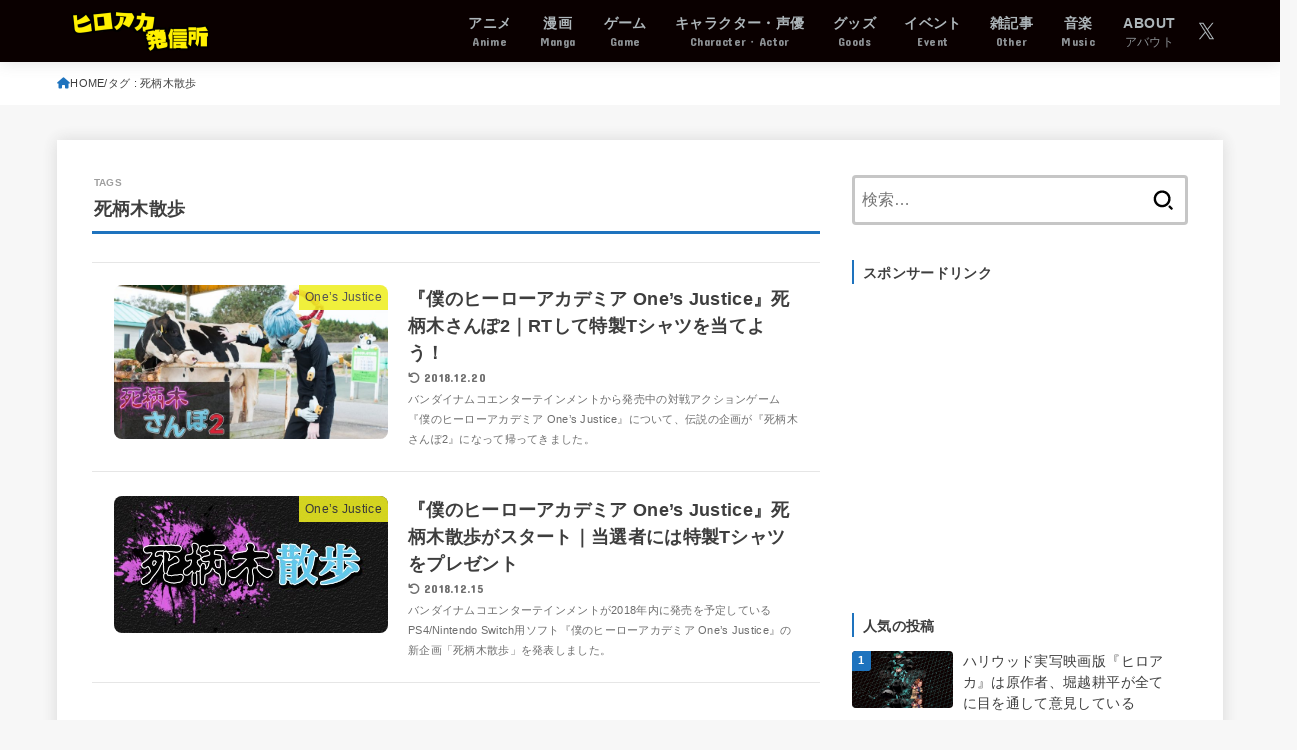

--- FILE ---
content_type: text/html; charset=UTF-8
request_url: https://heroaca.net/archives/tag/%E6%AD%BB%E6%9F%84%E6%9C%A8%E6%95%A3%E6%AD%A9
body_size: 67463
content:
<!doctype html>
<html lang="ja">
<head>
<meta charset="utf-8">
<meta http-equiv="X-UA-Compatible" content="IE=edge">
<meta name="HandheldFriendly" content="True">
<meta name="MobileOptimized" content="320">
<meta name="viewport" content="width=device-width, initial-scale=1.0, viewport-fit=cover">
<link rel="pingback" href="https://heroaca.net/xmlrpc.php">
<title>死柄木散歩 &#8211; ヒロアカ発信所</title>
<meta name='robots' content='max-image-preview:large' />
<!-- Google tag (gtag.js) consent mode dataLayer added by Site Kit -->
<script type="text/javascript" id="google_gtagjs-js-consent-mode-data-layer">
/* <![CDATA[ */
window.dataLayer = window.dataLayer || [];function gtag(){dataLayer.push(arguments);}
gtag('consent', 'default', {"ad_personalization":"denied","ad_storage":"denied","ad_user_data":"denied","analytics_storage":"denied","functionality_storage":"denied","security_storage":"denied","personalization_storage":"denied","region":["AT","BE","BG","CH","CY","CZ","DE","DK","EE","ES","FI","FR","GB","GR","HR","HU","IE","IS","IT","LI","LT","LU","LV","MT","NL","NO","PL","PT","RO","SE","SI","SK"],"wait_for_update":500});
window._googlesitekitConsentCategoryMap = {"statistics":["analytics_storage"],"marketing":["ad_storage","ad_user_data","ad_personalization"],"functional":["functionality_storage","security_storage"],"preferences":["personalization_storage"]};
window._googlesitekitConsents = {"ad_personalization":"denied","ad_storage":"denied","ad_user_data":"denied","analytics_storage":"denied","functionality_storage":"denied","security_storage":"denied","personalization_storage":"denied","region":["AT","BE","BG","CH","CY","CZ","DE","DK","EE","ES","FI","FR","GB","GR","HR","HU","IE","IS","IT","LI","LT","LU","LV","MT","NL","NO","PL","PT","RO","SE","SI","SK"],"wait_for_update":500};
/* ]]> */
</script>
<!-- Google タグ (gtag.js) の終了同意モード dataLayer が Site Kit によって追加されました -->
<link rel='dns-prefetch' href='//www.googletagmanager.com' />
<link rel='dns-prefetch' href='//fonts.googleapis.com' />
<link rel='dns-prefetch' href='//cdnjs.cloudflare.com' />
<link rel='dns-prefetch' href='//use.fontawesome.com' />
<link rel='dns-prefetch' href='//pagead2.googlesyndication.com' />
<link rel='dns-prefetch' href='//fundingchoicesmessages.google.com' />
<link rel="alternate" type="application/rss+xml" title="ヒロアカ発信所 &raquo; フィード" href="https://heroaca.net/feed" />
<link rel="alternate" type="application/rss+xml" title="ヒロアカ発信所 &raquo; コメントフィード" href="https://heroaca.net/comments/feed" />
<link rel="alternate" type="application/rss+xml" title="ヒロアカ発信所 &raquo; 死柄木散歩 タグのフィード" href="https://heroaca.net/archives/tag/%e6%ad%bb%e6%9f%84%e6%9c%a8%e6%95%a3%e6%ad%a9/feed" />
<style id='wp-img-auto-sizes-contain-inline-css' type='text/css'>
img:is([sizes=auto i],[sizes^="auto," i]){contain-intrinsic-size:3000px 1500px}
/*# sourceURL=wp-img-auto-sizes-contain-inline-css */
</style>
<style id='wp-emoji-styles-inline-css' type='text/css'>

	img.wp-smiley, img.emoji {
		display: inline !important;
		border: none !important;
		box-shadow: none !important;
		height: 1em !important;
		width: 1em !important;
		margin: 0 0.07em !important;
		vertical-align: -0.1em !important;
		background: none !important;
		padding: 0 !important;
	}
/*# sourceURL=wp-emoji-styles-inline-css */
</style>
<link rel='stylesheet' id='wp-block-library-css' href='https://heroaca.net/wp-includes/css/dist/block-library/style.min.css' type='text/css' media='all' />
<style id='global-styles-inline-css' type='text/css'>
:root{--wp--preset--aspect-ratio--square: 1;--wp--preset--aspect-ratio--4-3: 4/3;--wp--preset--aspect-ratio--3-4: 3/4;--wp--preset--aspect-ratio--3-2: 3/2;--wp--preset--aspect-ratio--2-3: 2/3;--wp--preset--aspect-ratio--16-9: 16/9;--wp--preset--aspect-ratio--9-16: 9/16;--wp--preset--color--black: #000;--wp--preset--color--cyan-bluish-gray: #abb8c3;--wp--preset--color--white: #fff;--wp--preset--color--pale-pink: #f78da7;--wp--preset--color--vivid-red: #cf2e2e;--wp--preset--color--luminous-vivid-orange: #ff6900;--wp--preset--color--luminous-vivid-amber: #fcb900;--wp--preset--color--light-green-cyan: #7bdcb5;--wp--preset--color--vivid-green-cyan: #00d084;--wp--preset--color--pale-cyan-blue: #8ed1fc;--wp--preset--color--vivid-cyan-blue: #0693e3;--wp--preset--color--vivid-purple: #9b51e0;--wp--preset--color--stk-palette-one: var(--stk-palette-color1);--wp--preset--color--stk-palette-two: var(--stk-palette-color2);--wp--preset--color--stk-palette-three: var(--stk-palette-color3);--wp--preset--color--stk-palette-four: var(--stk-palette-color4);--wp--preset--color--stk-palette-five: var(--stk-palette-color5);--wp--preset--color--stk-palette-six: var(--stk-palette-color6);--wp--preset--color--stk-palette-seven: var(--stk-palette-color7);--wp--preset--color--stk-palette-eight: var(--stk-palette-color8);--wp--preset--color--stk-palette-nine: var(--stk-palette-color9);--wp--preset--color--stk-palette-ten: var(--stk-palette-color10);--wp--preset--color--mainttlbg: var(--main-ttl-bg);--wp--preset--color--mainttltext: var(--main-ttl-color);--wp--preset--color--stkeditorcolor-one: var(--stk-editor-color1);--wp--preset--color--stkeditorcolor-two: var(--stk-editor-color2);--wp--preset--color--stkeditorcolor-three: var(--stk-editor-color3);--wp--preset--gradient--vivid-cyan-blue-to-vivid-purple: linear-gradient(135deg,rgb(6,147,227) 0%,rgb(155,81,224) 100%);--wp--preset--gradient--light-green-cyan-to-vivid-green-cyan: linear-gradient(135deg,rgb(122,220,180) 0%,rgb(0,208,130) 100%);--wp--preset--gradient--luminous-vivid-amber-to-luminous-vivid-orange: linear-gradient(135deg,rgb(252,185,0) 0%,rgb(255,105,0) 100%);--wp--preset--gradient--luminous-vivid-orange-to-vivid-red: linear-gradient(135deg,rgb(255,105,0) 0%,rgb(207,46,46) 100%);--wp--preset--gradient--very-light-gray-to-cyan-bluish-gray: linear-gradient(135deg,rgb(238,238,238) 0%,rgb(169,184,195) 100%);--wp--preset--gradient--cool-to-warm-spectrum: linear-gradient(135deg,rgb(74,234,220) 0%,rgb(151,120,209) 20%,rgb(207,42,186) 40%,rgb(238,44,130) 60%,rgb(251,105,98) 80%,rgb(254,248,76) 100%);--wp--preset--gradient--blush-light-purple: linear-gradient(135deg,rgb(255,206,236) 0%,rgb(152,150,240) 100%);--wp--preset--gradient--blush-bordeaux: linear-gradient(135deg,rgb(254,205,165) 0%,rgb(254,45,45) 50%,rgb(107,0,62) 100%);--wp--preset--gradient--luminous-dusk: linear-gradient(135deg,rgb(255,203,112) 0%,rgb(199,81,192) 50%,rgb(65,88,208) 100%);--wp--preset--gradient--pale-ocean: linear-gradient(135deg,rgb(255,245,203) 0%,rgb(182,227,212) 50%,rgb(51,167,181) 100%);--wp--preset--gradient--electric-grass: linear-gradient(135deg,rgb(202,248,128) 0%,rgb(113,206,126) 100%);--wp--preset--gradient--midnight: linear-gradient(135deg,rgb(2,3,129) 0%,rgb(40,116,252) 100%);--wp--preset--font-size--small: 13px;--wp--preset--font-size--medium: 20px;--wp--preset--font-size--large: 36px;--wp--preset--font-size--x-large: 42px;--wp--preset--spacing--20: 0.44rem;--wp--preset--spacing--30: 0.67rem;--wp--preset--spacing--40: 1rem;--wp--preset--spacing--50: 1.5rem;--wp--preset--spacing--60: 2.25rem;--wp--preset--spacing--70: 3.38rem;--wp--preset--spacing--80: 5.06rem;--wp--preset--shadow--natural: 6px 6px 9px rgba(0, 0, 0, 0.2);--wp--preset--shadow--deep: 12px 12px 50px rgba(0, 0, 0, 0.4);--wp--preset--shadow--sharp: 6px 6px 0px rgba(0, 0, 0, 0.2);--wp--preset--shadow--outlined: 6px 6px 0px -3px rgb(255, 255, 255), 6px 6px rgb(0, 0, 0);--wp--preset--shadow--crisp: 6px 6px 0px rgb(0, 0, 0);}:where(.is-layout-flex){gap: 0.5em;}:where(.is-layout-grid){gap: 0.5em;}body .is-layout-flex{display: flex;}.is-layout-flex{flex-wrap: wrap;align-items: center;}.is-layout-flex > :is(*, div){margin: 0;}body .is-layout-grid{display: grid;}.is-layout-grid > :is(*, div){margin: 0;}:where(.wp-block-columns.is-layout-flex){gap: 2em;}:where(.wp-block-columns.is-layout-grid){gap: 2em;}:where(.wp-block-post-template.is-layout-flex){gap: 1.25em;}:where(.wp-block-post-template.is-layout-grid){gap: 1.25em;}.has-black-color{color: var(--wp--preset--color--black) !important;}.has-cyan-bluish-gray-color{color: var(--wp--preset--color--cyan-bluish-gray) !important;}.has-white-color{color: var(--wp--preset--color--white) !important;}.has-pale-pink-color{color: var(--wp--preset--color--pale-pink) !important;}.has-vivid-red-color{color: var(--wp--preset--color--vivid-red) !important;}.has-luminous-vivid-orange-color{color: var(--wp--preset--color--luminous-vivid-orange) !important;}.has-luminous-vivid-amber-color{color: var(--wp--preset--color--luminous-vivid-amber) !important;}.has-light-green-cyan-color{color: var(--wp--preset--color--light-green-cyan) !important;}.has-vivid-green-cyan-color{color: var(--wp--preset--color--vivid-green-cyan) !important;}.has-pale-cyan-blue-color{color: var(--wp--preset--color--pale-cyan-blue) !important;}.has-vivid-cyan-blue-color{color: var(--wp--preset--color--vivid-cyan-blue) !important;}.has-vivid-purple-color{color: var(--wp--preset--color--vivid-purple) !important;}.has-black-background-color{background-color: var(--wp--preset--color--black) !important;}.has-cyan-bluish-gray-background-color{background-color: var(--wp--preset--color--cyan-bluish-gray) !important;}.has-white-background-color{background-color: var(--wp--preset--color--white) !important;}.has-pale-pink-background-color{background-color: var(--wp--preset--color--pale-pink) !important;}.has-vivid-red-background-color{background-color: var(--wp--preset--color--vivid-red) !important;}.has-luminous-vivid-orange-background-color{background-color: var(--wp--preset--color--luminous-vivid-orange) !important;}.has-luminous-vivid-amber-background-color{background-color: var(--wp--preset--color--luminous-vivid-amber) !important;}.has-light-green-cyan-background-color{background-color: var(--wp--preset--color--light-green-cyan) !important;}.has-vivid-green-cyan-background-color{background-color: var(--wp--preset--color--vivid-green-cyan) !important;}.has-pale-cyan-blue-background-color{background-color: var(--wp--preset--color--pale-cyan-blue) !important;}.has-vivid-cyan-blue-background-color{background-color: var(--wp--preset--color--vivid-cyan-blue) !important;}.has-vivid-purple-background-color{background-color: var(--wp--preset--color--vivid-purple) !important;}.has-black-border-color{border-color: var(--wp--preset--color--black) !important;}.has-cyan-bluish-gray-border-color{border-color: var(--wp--preset--color--cyan-bluish-gray) !important;}.has-white-border-color{border-color: var(--wp--preset--color--white) !important;}.has-pale-pink-border-color{border-color: var(--wp--preset--color--pale-pink) !important;}.has-vivid-red-border-color{border-color: var(--wp--preset--color--vivid-red) !important;}.has-luminous-vivid-orange-border-color{border-color: var(--wp--preset--color--luminous-vivid-orange) !important;}.has-luminous-vivid-amber-border-color{border-color: var(--wp--preset--color--luminous-vivid-amber) !important;}.has-light-green-cyan-border-color{border-color: var(--wp--preset--color--light-green-cyan) !important;}.has-vivid-green-cyan-border-color{border-color: var(--wp--preset--color--vivid-green-cyan) !important;}.has-pale-cyan-blue-border-color{border-color: var(--wp--preset--color--pale-cyan-blue) !important;}.has-vivid-cyan-blue-border-color{border-color: var(--wp--preset--color--vivid-cyan-blue) !important;}.has-vivid-purple-border-color{border-color: var(--wp--preset--color--vivid-purple) !important;}.has-vivid-cyan-blue-to-vivid-purple-gradient-background{background: var(--wp--preset--gradient--vivid-cyan-blue-to-vivid-purple) !important;}.has-light-green-cyan-to-vivid-green-cyan-gradient-background{background: var(--wp--preset--gradient--light-green-cyan-to-vivid-green-cyan) !important;}.has-luminous-vivid-amber-to-luminous-vivid-orange-gradient-background{background: var(--wp--preset--gradient--luminous-vivid-amber-to-luminous-vivid-orange) !important;}.has-luminous-vivid-orange-to-vivid-red-gradient-background{background: var(--wp--preset--gradient--luminous-vivid-orange-to-vivid-red) !important;}.has-very-light-gray-to-cyan-bluish-gray-gradient-background{background: var(--wp--preset--gradient--very-light-gray-to-cyan-bluish-gray) !important;}.has-cool-to-warm-spectrum-gradient-background{background: var(--wp--preset--gradient--cool-to-warm-spectrum) !important;}.has-blush-light-purple-gradient-background{background: var(--wp--preset--gradient--blush-light-purple) !important;}.has-blush-bordeaux-gradient-background{background: var(--wp--preset--gradient--blush-bordeaux) !important;}.has-luminous-dusk-gradient-background{background: var(--wp--preset--gradient--luminous-dusk) !important;}.has-pale-ocean-gradient-background{background: var(--wp--preset--gradient--pale-ocean) !important;}.has-electric-grass-gradient-background{background: var(--wp--preset--gradient--electric-grass) !important;}.has-midnight-gradient-background{background: var(--wp--preset--gradient--midnight) !important;}.has-small-font-size{font-size: var(--wp--preset--font-size--small) !important;}.has-medium-font-size{font-size: var(--wp--preset--font-size--medium) !important;}.has-large-font-size{font-size: var(--wp--preset--font-size--large) !important;}.has-x-large-font-size{font-size: var(--wp--preset--font-size--x-large) !important;}
/*# sourceURL=global-styles-inline-css */
</style>

<style id='classic-theme-styles-inline-css' type='text/css'>
/*! This file is auto-generated */
.wp-block-button__link{color:#fff;background-color:#32373c;border-radius:9999px;box-shadow:none;text-decoration:none;padding:calc(.667em + 2px) calc(1.333em + 2px);font-size:1.125em}.wp-block-file__button{background:#32373c;color:#fff;text-decoration:none}
/*# sourceURL=/wp-includes/css/classic-themes.min.css */
</style>
<style id='font-awesome-svg-styles-default-inline-css' type='text/css'>
.svg-inline--fa {
  display: inline-block;
  height: 1em;
  overflow: visible;
  vertical-align: -.125em;
}
/*# sourceURL=font-awesome-svg-styles-default-inline-css */
</style>
<link rel='stylesheet' id='font-awesome-svg-styles-css' href='https://heroaca.net/wp-content/uploads/font-awesome/v7.0.0/css/svg-with-js.css' type='text/css' media='all' />
<style id='font-awesome-svg-styles-inline-css' type='text/css'>
   .wp-block-font-awesome-icon svg::before,
   .wp-rich-text-font-awesome-icon svg::before {content: unset;}
/*# sourceURL=font-awesome-svg-styles-inline-css */
</style>
<link rel='stylesheet' id='contact-form-7-css' href='https://heroaca.net/wp-content/plugins/contact-form-7/includes/css/styles.css?ver=6.1.4' type='text/css' media='all' />
<style id='stk_style-inline-css' type='text/css'>
article,aside,details,figcaption,figure,footer,header,hgroup,main,nav,section,summary{display:block}audio,canvas,video{display:inline-block}audio:not([controls]){display:none;height:0}[hidden],template{display:none}a{background:rgba(0,0,0,0)}a:focus{outline:thin dotted}a:active,a:hover{outline:0}abbr[title]{border-bottom:1px dotted}.strong,.bold,b,strong{font-weight:700}.em,dfn,em{font-style:italic}p{-ms-word-wrap:break-word;word-wrap:break-word;hyphens:auto;-webkit-hyphenate-before:2;-webkit-hyphenate-after:3}code,kbd,pre,samp{font-family:Consolas,Courier New,Courier,Monaco,monospace}code,kbd,samp{font-size:95%;padding:.05em .4em;border-radius:3px;background:#f6f6f6;color:#444}pre{white-space:pre-wrap;margin:0}q{quotes:"“" "”" "‘" "’"}q:after,q:before{content:"";content:none}.small,small,sub,sup{font-size:75%}sub,sup{line-height:0;position:relative;vertical-align:baseline}sup{top:-0.5em}sub{bottom:-0.25em}figcaption{font-size:80%;text-align:center;opacity:.9}dl,menu,ol,ul{margin:0 0 1em}dt{font-weight:700;margin:1% 0}dd{margin:0}dt+dd{margin:.5em 0}menu{padding:0 0 0 40px}ol,ul{padding:0}li{list-style-type:none}img,svg{border:0;vertical-align:bottom;max-width:100%;height:auto}svg:not(:root){overflow:hidden}figure{margin:0}.field,input[type=color],input[type=date],input[type=datetime-local],input[type=datetime],input[type=email],input[type=month],input[type=number],input[type=password],input[type=search],input[type=tel],input[type=text],input[type=time],input[type=url],input[type=week],select,textarea{display:block;padding:10px 2%;font-size:1em;color:var(--main-text-color);background-color:var(--inner-content-bg);border:3px solid rgba(66,66,66,.3);box-sizing:border-box;width:auto;max-width:100%;appearance:none;border-radius:4px}input[type=password]{letter-spacing:.3em}textarea{min-height:90pt;width:100%;overflow:auto;vertical-align:top}select{appearance:none;background-image:url('data:image/svg+xml;utf8,<svg xmlns="http://www.w3.org/2000/svg" width="18" height="5"><path d="M0,0 10,0 5,5z" fill="var(--main-text-color)" /></svg>');background-position:right;background-repeat:no-repeat}fieldset{border:1px solid silver;margin:0 2px;padding:.35em .625em .75em}legend{border:0;padding:0}button,input,select,textarea{margin:0}button,input{line-height:normal}button,select{appearance:none;text-transform:none}select::-ms-expand{display:none}select{line-height:1.2}button,html input[type=button],input[type=reset],input[type=submit]{appearance:button;cursor:pointer;font-size:.95em;padding:8px 20px;background:#666;color:#fff;border:0;border-radius:3px}button[disabled],html input[disabled]{cursor:default}input[type=checkbox],input[type=radio]{box-sizing:border-box;padding:0}input[type=search]{appearance:none}input[type=search]::-webkit-search-cancel-button,input[type=search]::-webkit-search-decoration{appearance:none}button::-moz-focus-inner,input::-moz-focus-inner{border:0;padding:0}table{border-collapse:collapse;border-spacing:0}.image-replacement,.ir{text-indent:100%;white-space:nowrap;overflow:hidden}.cf,.comment-respond,.widget li{zoom:1}.cf:after,.cf:before,.comment-respond:after,.comment-respond:before{content:"";display:table}.cf:after,.comment-respond:after{clear:both}#submit,.blue-btn{display:inline-block;position:relative;font-size:90%;font-weight:400;padding:1em;border-radius:3px;border:0;cursor:pointer;transition:background-color .14s ease-in-out}#submit,#submit:focus,#submit:hover,.blue-btn{text-decoration:none;color:#fff}html{font-family:sans-serif;-ms-text-size-adjust:100%;-webkit-text-size-adjust:100%;scroll-behavior:smooth}body{font-family:var(--stk-base-font-family, "游ゴシック", "Yu Gothic", "游ゴシック体", "YuGothic", "Hiragino Kaku Gothic ProN", Meiryo, sans-serif);font-weight:var(--stk-font-weight);line-height:1.9;letter-spacing:.3px;color:var(--main-text-color);margin:0;-webkit-font-smoothing:antialiased;-moz-osx-font-smoothing:grayscale;font-feature-settings:var(--stk-font-feature-settings, normal);background:#f7f7f7}@media only screen and (min-width: 768px){body{font-size:var(--stk-base-font-size-pc, 103%)}}@media only screen and (max-width: 767px){body{font-size:var(--stk-base-font-size-sp, 103%)}}*,*:before,*:after{box-sizing:border-box}#container{overflow-wrap:break-word;overflow-x:clip}.wrap{max-width:var(--stk-wrap-width, 1166px);margin:0 auto}a{color:var(--main-link-color)}a:hover{color:var(--main-link-color-hover)}.has-text-color:not(.has-link-color) a:not(.wp-block-button__link){color:inherit}a,a img,.pickup_content__text__label,.pickup_content__link::before,.pickup_content__link::after{transition:all .3s ease-in-out}a,a img,.fadeIn,.fadeInUp,.fadeInDown,.remodal-overlay,.remodal-wrapper{backface-visibility:hidden}@media only screen and (min-width: 768px){a:hover img{opacity:.8}}a:link,a:visited:link{-webkit-tap-highlight-color:rgba(0,0,0,.3)}.disable-hover{pointer-events:none}[role=button]{cursor:pointer}.stk_svgicon{width:1.1em;height:1.1em}iframe{max-width:100%}.wp-block-embed.alignwide iframe,.wp-block-embed.alignfull iframe{max-width:initial}.txt_c{text-align:center}.txt_left{text-align:left}.txt_right{text-align:right}.txt_s{font-size:80%}.txt_m{font-size:150%}.txt_l{font-size:250%}.txt_ll{font-size:350%}.stk-mt_0{margin-top:0 !important}.stk-mt_ss{margin-top:calc(var(--stk-margin, 1.6em)/2) !important}.stk-mt_s{margin-top:var(--stk-margin, 1.6em) !important}.stk-mt_m{margin-top:calc(var(--stk-margin, 1.6em)*2) !important}.stk-mt_l{margin-top:calc(var(--stk-margin, 1.6em)*3) !important}.stk-mb_0{margin-bottom:0 !important}.stk-mb_ss{margin-bottom:calc(var(--stk-margin, 1.6em)/2) !important}.stk-mb_s{margin-bottom:var(--stk-margin, 1.6em) !important}.stk-mb_m{margin-bottom:calc(var(--stk-margin, 1.6em)*2) !important}.stk-mb_l{margin-bottom:calc(var(--stk-margin, 1.6em)*3) !important}.stk-hidden_all{display:none !important}@media(min-width: 768px){.stk-hidden_pc{display:none !important}}@media(max-width: 767px){.stk-hidden_sp{display:none !important}}.alignleft,img.alignleft{margin-right:2.5%;display:inline;float:left}.alignright,img.alignright{margin-left:2.5%;display:inline;float:right}.aligncenter,img.aligncenter{margin-right:auto;margin-left:auto;display:block;clear:both}.wp-block-button.alignright,.wp-block-button.alignleft,.wp-block-embed.alignright,.wp-block-embed.alignleft{display:block;float:none}.wp-block-embed.alignright .wp-block-embed__wrapper>div{margin-left:auto}.wp-block-embed.aligncenter .wp-block-embed__wrapper>div{margin-left:auto;margin-right:auto}hr.wp-block-separator:not([class*=is-style-]),hr.wp-block-separator.is-style-default{width:7em;border:1px solid}hr:not(.wp-block-separator){margin:1.8em 0;border-width:1px 0 0;border-style:dashed}hr.wp-block-separator.is-style-wide{border-style:solid}@keyframes fadeIn{0%{opacity:0}100%{opacity:1}}@keyframes fadeInUp{0%{opacity:0;transform:translateY(10px)}100%{opacity:1}}@keyframes fadeInDown{0%{opacity:0;transform:translateY(-10px)}100%{opacity:1}}@keyframes blinkDown{0%{opacity:1;transform:translateY(-1px)}100%{opacity:.8;transform:translateY(1px)}}@keyframes flash{0%{opacity:.5}100%{opacity:1}}.fadeIn{animation:fadeIn .3s ease 0s 1 both}.fadeInUp{animation:fadeInUp .7s ease 0s 1 both}.fadeInDown{animation:fadeInDown .6s ease 0s 1 both}.blinkDown{animation:blinkDown 1.2s ease infinite alternate}.delay-0_1s{animation-delay:.1s}.delay-0_2s{animation-delay:.2s}.delay-0_3s{animation-delay:.3s}.delay-0_4s{animation-delay:.4s}.delay-0_5s{animation-delay:.5s}.delay-0_6s{animation-delay:.6s}.delay-0_8s{animation-delay:.8s}.delay-1s{animation-delay:1s}.mw-728{max-width:728px}.has-stk-palette-one-color{color:var(--stk-palette-color1) !important}.has-stk-palette-one-background-color{background-color:var(--stk-palette-color1) !important}.has-stk-palette-two-color{color:var(--stk-palette-color2) !important}.has-stk-palette-two-background-color{background-color:var(--stk-palette-color2) !important}.has-stk-palette-three-color{color:var(--stk-palette-color3) !important}.has-stk-palette-three-background-color{background-color:var(--stk-palette-color3) !important}.has-stk-palette-four-color{color:var(--stk-palette-color4) !important}.has-stk-palette-four-background-color{background-color:var(--stk-palette-color4) !important}.has-stk-palette-five-color{color:var(--stk-palette-color5) !important}.has-stk-palette-five-background-color{background-color:var(--stk-palette-color5) !important}.has-stk-palette-six-color{color:var(--stk-palette-color6) !important}.has-stk-palette-six-background-color{background-color:var(--stk-palette-color6) !important}.has-stk-palette-seven-color{color:var(--stk-palette-color7) !important}.has-stk-palette-seven-background-color{background-color:var(--stk-palette-color7) !important}.has-stk-palette-eight-color{color:var(--stk-palette-color8) !important}.has-stk-palette-eight-background-color{background-color:var(--stk-palette-color8) !important}.has-stk-palette-nine-color{color:var(--stk-palette-color9) !important}.has-stk-palette-nine-background-color{background-color:var(--stk-palette-color9) !important}.has-stk-palette-ten-color{color:var(--stk-palette-color10) !important}.has-stk-palette-ten-background-color{background-color:var(--stk-palette-color10) !important}.has-mainttlbg-color{color:var(--main-ttl-bg) !important}.has-mainttlbg-background-color{background-color:var(--main-ttl-bg) !important}.has-mainttltext-color{color:var(--main-ttl-color) !important}.has-mainttltext-background-color{background-color:var(--main-ttl-color) !important}.has-stkeditorcolor-one-color,.has-stkeditorcolor-1-color,.has-stkeditorcolor1-color{color:var(--stk-editor-color1) !important}.has-stkeditorcolor-one-background-color,.has-stkeditorcolor-1-background-color,.has-stkeditorcolor1-background-color{background-color:var(--stk-editor-color1) !important}.has-stkeditorcolor-two-color,.has-stkeditorcolor-2-color,.has-stkeditorcolor2-color{color:var(--stk-editor-color2) !important}.has-stkeditorcolor-two-background-color,.has-stkeditorcolor-2-background-color,.has-stkeditorcolor2-background-color{background-color:var(--stk-editor-color2) !important}.has-stkeditorcolor-three-color,.has-stkeditorcolor-3-color,.has-stkeditorcolor3-color{color:var(--stk-editor-color3) !important}.has-stkeditorcolor-three-background-color,.has-stkeditorcolor-3-background-color,.has-stkeditorcolor3-background-color{background-color:var(--stk-editor-color3) !important}#stk_observer_target{width:100%;height:400px;position:absolute;top:0;left:0;z-index:-1}.stk-wow-fadeIn,.stk-wow-fadeInUp,.stk-wow-fadeInDown,.stk-wow-fadeInRight,.stk-wow-fadeInLeft{transition:opacity .7s .2s,transform .7s ease-out .2s}.stk-wow-fadeIn:not([data-animated=animated]),.stk-wow-fadeInUp:not([data-animated=animated]),.stk-wow-fadeInDown:not([data-animated=animated]),.stk-wow-fadeInRight:not([data-animated=animated]),.stk-wow-fadeInLeft:not([data-animated=animated]){opacity:0}.stk-wow-fadeIn[data-animated=animated],.stk-wow-fadeInUp[data-animated=animated],.stk-wow-fadeInDown[data-animated=animated],.stk-wow-fadeInRight[data-animated=animated],.stk-wow-fadeInLeft[data-animated=animated]{opacity:1;transform:translateY(0px)}.stk-wow-fadeInUp:not([data-animated=animated]){transform:translateY(50px)}.stk-wow-fadeInDown:not([data-animated=animated]){transform:translateY(-50px)}.stk-wow-fadeInRight:not([data-animated=animated]){transform:translateX(50px)}.stk-wow-fadeInLeft:not([data-animated=animated]){transform:translateX(-50px)}.stk_header{width:100%;color:var(--header-text-color);background-color:var(--header-bg);transition:all .3s;position:relative}@media only screen and (min-width: 1167px){.stk_header.wide .wrap{max-width:98%}}.stk_header a{text-decoration:none}.stk_header .nav_btn:hover{color:var(--header-text-color)}.stk_header a:hover{opacity:.7}.headeroverlay .stk_header{background:none !important;box-shadow:none !important;position:absolute !important;top:var(--wp-admin--admin-bar--height, 0);max-width:initial !important;z-index:9999}.headeroverlay .stk_header:not([data-fixheader=true]) .ul__g_nav>li>a,.headeroverlay .stk_header:not([data-fixheader=true]) .nav_btn,.headeroverlay .stk_header:not([data-fixheader=true]) .text-logo-link,.headeroverlay .stk_header:not([data-fixheader=true]) .site_description{color:var(--header-bg-overlay);background:none}.headeroverlay .stk_header:not([data-fixheader=true]) .nav_btn__svgicon,.headeroverlay .stk_header:not([data-fixheader=true]) .nav_btn__svgicon path,.headeroverlay .stk_header:not([data-fixheader=true]) .stk_sns__svgicon{transition:fill .25s;fill:var(--header-bg-overlay) !important}.headeroverlay .stk_custom_header__text{margin-top:50px}.fixhead-active .stk_header{position:sticky !important;z-index:9999;padding:0;top:var(--wp-admin--admin-bar--height, 0)}@media only screen and (max-width: 600px){.fixhead-active .stk_header:not([data-fixheader=false]){top:0}}.fixhead-active .stk_header[data-scrollhide=true]{animation:UpMove .3s forwards}@keyframes UpMove{from{opacity:1;transform:translateY(0)}to{opacity:0;transform:translateY(-100%)}}.fixhead-active .stk_header[data-scrollhide=false]{animation:DownMove .3s forwards}@keyframes DownMove{from{opacity:0;transform:translateY(-100%)}to{opacity:1;transform:translateY(0)}}.fixhead-active.headeroverlay .stk_header{position:fixed !important}.fixhead-active.headeroverlay .stk_header[data-fixheader=true]{backdrop-filter:blur(12px)}.fixhead-active.headeroverlay .stk_header::before{content:"";display:block;width:100%;height:100%;background-color:var(--header-bg);transform:translateY(-100%);position:absolute;z-index:-1;transition:opacity .3s,transform .3s;opacity:.9}.fixhead-active.headeroverlay .stk_header:hover::before{opacity:1}.fixhead-active.headeroverlay .stk_header[data-fixheader=true]::before{transform:translateY(0)}.fixhead-active.headeroverlay .stk_header .sitelogo_double{position:relative}.fixhead-active.headeroverlay .stk_header .sitelogo_double .custom-logo-link{transition:opacity .35s,transform .35s}.fixhead-active.headeroverlay .stk_header .sitelogo_double .custom-logo-link.custom-logo-link-fix_logo{position:absolute;top:0;bottom:0}.fixhead-active.headeroverlay .stk_header .sitelogo_double .custom-logo-link:not(.custom-logo-link-fix_logo){opacity:0;transform:translateY(-50%)}.fixhead-active.headeroverlay .stk_header[data-fixheader=true] .sitelogo_double .custom-logo-link:not(.custom-logo-link-fix_logo){opacity:1;transform:translateY(0)}.fixhead-active.headeroverlay .stk_header[data-fixheader=true] .sitelogo_double .custom-logo-link.custom-logo-link-fix_logo{opacity:0;transform:translateY(-150%)}.site_description{font-size:10px;margin:6px 0 0;line-height:1.2;width:100%}.header-info{margin:auto;font-size:75%;text-align:center;font-weight:700}.header-info__text,.header-info__link{display:block;padding:.5em}.header-info__link{text-decoration:none;color:inherit}.header-info__link:hover{color:inherit;opacity:.8}.site__logo .custom-logo-link{display:inline-flex}@media only screen and (min-width: 768px){.site__logo .custom-logo-link{display:grid;place-items:center}}.site__logo .custom-logo{width:auto;height:auto;margin:5px 0}.site__logo .text-logo-link{color:var(--header-logo-color);display:inline-flex}.site__logo .site__logo__title{margin:0;padding:0;font-size:1em;line-height:1.5;letter-spacing:.3px;font-weight:700}.site__logo.fs_ss .text{font-size:133%}.site__logo.fs_s .text{font-size:161%}.site__logo.fs_m .text{font-size:190%}.site__logo.fs_l .text{font-size:285%}.site__logo.fs_ll .text{font-size:380%}.site__logo.fs_ss .custom-logo{max-height:18px}.site__logo.fs_s .custom-logo{max-height:25px}.site__logo.fs_m .custom-logo{max-height:35px}.site__logo.fs_l .custom-logo{max-height:60px}.site__logo.fs_ll .custom-logo{max-height:100vh}.ul__g_nav .sub-menu .gf{display:none !important}.nav_btn{width:3em;min-height:50px;padding:8px 0;border:none;background:none;text-align:center;color:var(--header-text-color);display:flex;flex-direction:column;align-items:center;justify-content:center;line-height:1;text-decoration:none;text-transform:uppercase}.nav_btn .text{font-size:9px;display:block;margin-top:6px;transform:scale(0.9)}.nav_btn__svgicon{width:1.25em;height:1.25em;transition:all .25s;fill:var(--header-text-color)}#navbtn_search_content::before{content:"キーワードで記事を検索"}#navbtn_search_content .searchform{max-width:100%}@media only screen and (min-width: 768px){#navbtn_search_content .searchform{height:60px}}.stk_header .stk_sns_links{flex-wrap:nowrap;margin-bottom:0;font-size:78%;padding:8px}.stk_header .stk_sns_links .stk_sns__svgicon{transition:all .25s;--svgsize: 1.4em;fill:var(--header-text-color)}@media only screen and (max-width: 767px){.inner-header{position:relative;padding:0;text-align:center;display:flex;flex-wrap:wrap;justify-content:center;align-items:center}.inner-header .nav_btn{width:45px}.site__logo{order:2;flex-grow:2;max-width:calc(100% - 117px);display:flex;flex-direction:column;justify-content:center;align-items:center;min-height:50px}.site__logo .site__logo__title{word-break:break-all}.site__logo.img .custom-logo-link{display:inline-flex}.h_layout_sp_center .nav_btn{position:absolute;top:0;left:0;order:1;margin-right:auto}.h_layout_sp_center .nav_btn.search_btn,.h_layout_sp_center .nav_btn.contact_btn{left:auto;right:0;order:3;margin-left:auto;margin-right:inherit}.h_layout_sp_left .inner-header{display:flex;justify-content:flex-start}.h_layout_sp_left .site__logo{order:1;align-items:start;margin-left:1em;text-align:left}.h_layout_sp_left .site_description{width:auto}.h_layout_sp_left .nav_btn{order:2;margin-left:auto;margin-right:0}.h_layout_sp_left .stk_sns_links.--position-header{justify-content:flex-start}.stk_g_nav{display:block;width:100%;order:4;position:relative;max-width:1166px;padding:.5em 0;font-size:70%;font-weight:700;overflow:hidden}.stk_g_nav a{color:inherit;text-decoration:none;display:block;padding:.3em .9em;background:hsla(0,0%,100%,.11);border-radius:1em}.ul__g_nav{width:100%;margin:0;display:flex;overflow-x:scroll;white-space:nowrap;-ms-overflow-style:none;scrollbar-width:none}.ul__g_nav::-webkit-scrollbar{display:none}.ul__g_nav .sub-menu,.ul__g_nav .gf{display:none}.ul__g_nav .menu-item{padding-right:.8em}.ul__g_nav .menu-item:first-child{padding-left:.8em}.stk_header .stk_sns_links{width:100%;order:5;background:hsla(0,0%,100%,.1)}.stk_header .stk_g_nav.stk-hidden_pc+.stk_sns_links{margin-top:.2em}}@media only screen and (min-width: 768px){.stk_header{position:relative;z-index:999}.inner-header{display:flex;align-items:center;justify-content:flex-start;flex-wrap:wrap;padding:0 0 0 .9em}.site__logo{margin-right:auto}.ul__g_nav{display:flex;flex-wrap:wrap;justify-content:center;align-items:center;margin:0}.ul__g_nav>.menu-item{font-size:68%;flex-flow:row wrap;font-weight:700}.ul__g_nav>.menu-item>a{color:inherit;display:block;padding:.7em 1em;text-align:center;position:relative}.ul__g_nav>.menu-item>a::after{content:"";display:block;position:absolute;left:50%;bottom:0px;transition:.25s ease-out;width:0;border-bottom:2px solid}.ul__g_nav>.menu-item>a:hover::after{left:0;width:100%}.ul__g_nav .gf{display:block;font-weight:400;font-size:84%;margin-top:-0.5em;opacity:.8}.ul__g_nav>.menu-item.stk-button-color1>a{background:var(--header-text-color);color:var(--header-bg)}.ul__g_nav>.menu-item.stk-button-color2>a{background:var(--header-logo-color);color:var(--header-bg)}.ul__g_nav>.menu-item.stk-button-color1>a:hover,.ul__g_nav>.menu-item.stk-button-color2>a:hover{background-color:var(--header-bg);color:var(--header-text-color)}.ul__g_nav .sub-menu{font-weight:700;margin:0;text-align:left;position:absolute;z-index:1;box-shadow:0 0 15px hsla(0,0%,40%,.3);background-color:var(--footer-bg);width:17em;opacity:0;visibility:hidden;transition:.18s}.ul__g_nav .sub-menu .menu-item{position:relative}.ul__g_nav .sub-menu a{padding:.5em 1.5em .5em .5em;color:var(--footer-link-color)}.ul__g_nav .sub-menu a::after{color:inherit;opacity:.5}.ul__g_nav .sub-menu a:hover::after{right:3px}.ul__g_nav .menu-item:hover>.sub-menu{opacity:1;visibility:visible}.ul__g_nav .sub-menu .sub-menu{top:0;left:100%}body:not([class*=h_layout_pc_center_]) .inner-header .menu_btn{display:none}[class*=h_layout_pc_center_] .stk_header{min-height:55px}[class*=h_layout_pc_center_] .site__logo{width:100%;margin:10px auto 0}[class*=h_layout_pc_center_] .site__logo .site__logo__title{display:inline-flex}[class*=h_layout_pc_center_] .site__logo.fs_ss .site__logo__title{align-items:center;min-height:45px}[class*=h_layout_pc_center_] .site__logo.fs_ss .site_description+.site__logo__title{min-height:auto}[class*=h_layout_pc_center_] .inner-header{justify-content:center;flex-wrap:wrap;padding:0;text-align:center;position:relative}[class*=h_layout_pc_center_] .nav_btn{position:absolute;top:.3em}[class*=h_layout_pc_center_] .search_btn,[class*=h_layout_pc_center_] .contact_btn{right:0}[class*=h_layout_pc_center_] .menu_btn{left:0}[class*=h_layout_pc_center_] .nav_btn{transform:scale(1.1)}}@media only screen and (min-width: 1167px){.h_layout_pc_left_normal:not(.page-template-page-wide) .stk_header,.h_layout_pc_center_normal:not(.page-template-page-wide) .stk_header{margin:0 auto;padding:0;position:relative;z-index:5;max-width:1166px}.h_layout_pc_left_normal:not(.page-template-page-wide) .header-info,.h_layout_pc_center_normal:not(.page-template-page-wide) .header-info{max-width:1166px;position:relative;z-index:4;font-weight:700}.h_layout_pc_left_normal:not(.page-template-page-wide):not(.headeroverlay) #container,.h_layout_pc_center_normal:not(.page-template-page-wide):not(.headeroverlay) #container{padding-top:25px}.h_layout_pc_left_normal:not(.page-template-page-wide):not(.headeroverlay) #custom_header_img,.h_layout_pc_center_normal:not(.page-template-page-wide):not(.headeroverlay) #custom_header_img{max-width:1166px;margin:25px auto}.h_layout_pc_left_normal:not(.page-template-page-wide) #custom_header,.h_layout_pc_center_normal:not(.page-template-page-wide) #custom_header{margin-top:-30px;box-shadow:0 0 100px rgba(0,0,0,.05) inset}.ul__g_nav:not(.gnav_custom)>.menu-item{font-size:78%}}@media only screen and (min-width: 981px){.ul__g_nav:not(.gnav_custom).gnav_s>.menu-item{font-size:68%}.ul__g_nav:not(.gnav_custom).gnav_m>.menu-item{font-size:78%}.ul__g_nav:not(.gnav_custom).gnav_l>.menu-item{font-size:88%}}.breadcrumb{font-size:70%;background-color:var(--inner-content-bg);padding:1em}.breadcrumb__ul{display:flex;flex-wrap:wrap;margin:0;gap:.5em}.breadcrumb__li{display:inline-flex;align-items:center;gap:.5em}.breadcrumb__li:not(:last-child):after{color:var(--main-text-color);content:"/"}.breadcrumb__link{color:inherit;text-decoration:none;display:inline-flex;align-items:center;gap:.3em}.breadcrumb.--bc-scroll{padding-inline:0}.breadcrumb.--bc-scroll .wrap{position:relative}.breadcrumb.--bc-scroll .wrap::after{content:"";position:absolute;top:0;right:0;background:linear-gradient(90deg, transparent, var(--inner-content-bg));width:2em;height:100%}.breadcrumb.--bc-scroll .breadcrumb__ul{padding-inline:1em;flex-wrap:nowrap;overflow-x:auto;scrollbar-width:none}.breadcrumb.--bc-scroll .breadcrumb__li{white-space:nowrap}.breadcrumb .bc_homelink .breadcrumb__link::before{font-family:var(--stk-font-awesome-free, "Font Awesome 5 Free");font-weight:700;content:"";color:var(--main-link-color)}#inner-content{padding:4%;background-color:var(--inner-content-bg)}#sidebar1{margin-top:1.5em;color:var(--side-text-color)}#sidebar1:empty{display:none}#viral-header{min-height:auto;padding:0;margin-bottom:0;background-size:cover;background-position:50%;box-sizing:border-box;display:flex;align-items:center;justify-content:center;overflow:clip;position:relative}#viral-header.wp-block-cover.has-background-dim{background:#000}#viral-header.wp-block-cover.has-background-dim:before{background-color:inherit;content:"";position:absolute;inset:0;opacity:.5;z-index:1}#viral-header .wp-block-cover__image-background{position:absolute;inset:0;margin:0;width:100%;height:100%;object-fit:cover}#viral-header .wp-block-cover__inner-container{padding:11% 0%;width:92%;max-width:var(--stk-main-width);margin:auto;display:flex;flex-direction:column;gap:1em;color:#fff;z-index:1}#viral-header .entry-title{font-size:200%;text-shadow:0 0 10px rgba(0,0,0,.29);padding:0}@media only screen and (max-width: 767px){#viral-header .entry-title{font-size:130%}}#viral-header .byline .time__date{text-shadow:0 0 5px rgba(0,0,0,.29)}#inner-content.viral #main>.sns_btn__ul{margin-bottom:1em}.wp-block-group{--stk-group-padding_rl: min(4vw, 2.5em);--stk-group-padding_tb: min(8vw, 5em)}.wp-block-group.has-background{padding:var(--stk-group-padding_tb) var(--stk-group-padding_rl)}.wp-block-group.alignwide>.wp-block-group__inner-container,.wp-block-group.alignfull>.wp-block-group__inner-container{max-width:var(--stk-wide-width);margin:auto}.wp-block-group.alignfull:not(.has-background){padding:calc(var(--stk-group-padding_tb)/4) var(--stk-group-padding_rl)}.wp-block-group.stk-pd-0{padding-top:0 !important;padding-bottom:0 !important;overflow:hidden}.wp-block-group.stk-pd-0 :first-child{margin-top:0}.wp-block-group.stk-pd-0 :last-child{margin-bottom:0}.wp-block-group.stk-pd-s{padding:calc(var(--stk-group-padding_tb)/2) var(--stk-group-padding_rl) !important}.wp-block-group.stk-pd-m{padding:calc(var(--stk-group-padding_tb)*1.5) var(--stk-group-padding_rl) !important}.wp-block-group.stk-pd-l{padding:calc(var(--stk-group-padding_tb)*2) var(--stk-group-padding_rl) !important}.wp-block-cover{min-height:40vh;padding:5% 4%;width:inherit;z-index:0}.wp-block-cover.has-parallax{clip-path:inset(0)}.wp-block-cover__image-background.has-parallax{position:fixed}.wp-block-cover-image .wp-block-cover__inner-container:not(.mw-728),.wp-block-cover .wp-block-cover__inner-container:not(.mw-728){max-width:var(--stk-wide-width);width:calc(100% - 30px)}@media only screen and (max-width: 600px){.wp-block-cover-image.has-custom-content-position.has-custom-content-position .wp-block-cover__inner-container,.wp-block-cover.has-custom-content-position.has-custom-content-position .wp-block-cover__inner-container{width:100%}}[class*=stk-clip]{--stk-clip-padding: 2em;margin-top:calc(var(--stk-clip-padding)*-1)}@media only screen and (min-width: 768px){[class*=stk-clip]{--stk-clip-padding: 4em}}[class*=stk-clip]>.wp-block-cover__inner-container,[class*=stk-clip]>.wp-block-group__inner-container{padding-top:var(--stk-clip-padding);padding-bottom:var(--stk-clip-padding)}.stk-clip-up{clip-path:polygon(0 var(--stk-clip-padding), 100% 0, 100% 100%, 0% 100%)}.stk-clip-down{clip-path:polygon(0 0, 100% var(--stk-clip-padding), 100% 100%, 0% 100%)}.stk-clip-upscale{clip-path:polygon(0 var(--stk-clip-padding), 100% 0, 100% calc(100% - var(--stk-clip-padding)), 0% 100%)}.stk-clip-downscale{clip-path:polygon(0 0, 100% var(--stk-clip-padding), 100% 100%, 0% calc(100% - var(--stk-clip-padding)))}.stk-clip-uppoint{clip-path:polygon(50% 0, 100% var(--stk-clip-padding), 100% 100%, 0 100%, 0 var(--stk-clip-padding))}.stk-clip-downpoint{clip-path:polygon(50% var(--stk-clip-padding), 100% 0%, 100% 100%, 0 100%, 0 0)}.stk-linked-block{position:relative !important}.stk-linked-block a.stk-block-link{position:absolute;top:0;left:0;width:100%;height:100%;z-index:90}.stk-linked-block.stk-linked-block-animate{transition:.3s ease-in-out}.stk-linked-block.stk-linked-block-animate:hover{transform:translateY(-5px);opacity:.8}a.editorskit-block-link[target=_blank]::after{content:none !important}@media(min-width: 981px)and (max-width: 1166px){#inner-content.page-full .alignwide,#inner-content.page-full .alignfull,#inner-content.viral .alignwide,#inner-content.viral .alignfull{width:100vw;margin-left:calc(-50vw + 50%);margin-right:calc(-50vw + 50%)}}@media only screen and (min-width: 1167px){.h_layout_pc_left_normal #viral-header,.h_layout_pc_left_normal:not(.page-template-page-wide) #breadcrumb,.h_layout_pc_left_normal:not(.page-template-page-wide) #footer,.h_layout_pc_center_normal #viral-header,.h_layout_pc_center_normal:not(.page-template-page-wide) #breadcrumb,.h_layout_pc_center_normal:not(.page-template-page-wide) #footer{max-width:var(--stk-wrap-width);margin:25px auto}.h_layout_pc_left_normal #viral-header,.h_layout_pc_left_normal:not(.page-template-page-wide) #breadcrumb,.h_layout_pc_center_normal #viral-header,.h_layout_pc_center_normal:not(.page-template-page-wide) #breadcrumb{margin:0 auto}#inner-content,.stk_header,.stk_header[data-fixheader=true]::before,body:not(.page-template-page-wide) #footer,.h_layout_pc_left_normal:not(.page-template-page-wide) #breadcrumb,.h_layout_pc_left_normal #viral-header,.h_layout_pc_center_normal:not(.page-template-page-wide) #breadcrumb,.h_layout_pc_center_normal #viral-header{box-shadow:0 0 15px hsla(0,0%,40%,.2)}#inner-content.page-full .alignwide,#inner-content.viral .alignwide{width:calc(100% + 100px);max-width:calc(100% + 100px);margin-left:-50px}#inner-content.page-full .alignfull,#inner-content.viral .alignfull .alignfull{width:calc(100% + var(--stk-wrap-width) - var(--stk-wide-width));max-width:calc(100% + var(--stk-wrap-width) - var(--stk-wide-width));margin-left:calc((var(--stk-wide-width) - var(--stk-wrap-width))/2)}#inner-content.viral .alignwide .alignfull{width:var(--stk-wrap-width);max-width:var(--stk-wrap-width);margin-left:calc((100% - var(--stk-wrap-width))/2)}#inner-content.viral .alignfull{width:calc(100% + var(--stk-wrap-width) - var(--stk-main-width));max-width:calc(100% + var(--stk-wrap-width) - var(--stk-main-width));margin-left:calc((var(--stk-main-width) - var(--stk-wrap-width))/2)}}@media only screen and (min-width: 981px){#content:not(.lp-wrap) #inner-content{margin-top:35px;margin-bottom:35px}#inner-content{display:flex;justify-content:var(--stk-flex-style, flex-start);padding:35px;gap:0 2%}#main{width:var(--stk-main-width);max-width:var(--stk-main-width);min-width:0}#sidebar1{font-size:88%;width:calc(var(--stk-wrap-width) - var(--stk-main-width) - var(--stk-side-margin) - 70px);max-width:min(336px,33%);flex:none;margin-top:0;margin-left:auto}#scrollfix{position:sticky !important;z-index:9998;top:4%}.fixhead-active #scrollfix{top:10%}.sidebarleft #main{margin-left:auto;order:2}.sidebarleft #sidebar1{order:1;margin-left:0}}@media only screen and (max-width: 980px){.alignwide,.alignfull{margin-left:var(--stk-el-margin-rl, -4vw);margin-right:var(--stk-el-margin-rl, -4vw);overflow-x:hidden}}@media only screen and (min-width: 768px){#inner-content.page-full #main{max-width:var(--stk-wide-width);width:100%;margin:auto}#inner-content.viral #main{margin:auto}}.byline{display:flex;flex-wrap:wrap;align-items:center;margin:0;font-size:85%;gap:.6em}.time__date{opacity:.75}.time__date::before{font-family:var(--stk-font-awesome-free, "Font Awesome 5 Free");font-weight:400;content:"";margin-right:.3em}.time__date.undo::before{content:"";font-weight:700}.time__date+.post__views{margin-left:.3em}.post__views{font-size:80%;opacity:.75}.post__views::before{font-family:var(--stk-font-awesome-free, "Font Awesome 5 Free");font-weight:400;content:"";margin-right:.15em}.byline .writer{margin-right:0;margin-left:auto}.byline .writer .fn{opacity:.7}.byline .writer .avatar{display:inline-block;border-radius:50%;width:1.6em;margin:0 3px 0 auto;border:1px solid #fff;box-shadow:0 0 5px hsla(0,0%,40%,.3);transform:translateY(-2px)}.entry-header{display:flex;flex-flow:column nowrap;gap:1em;margin-bottom:1em}.entry-header .entry-title{font-size:var(--stk-post-title-font_size);margin:0}@media only screen and (max-width: 767px){.entry-header .entry-title{font-size:115%}}.entry-header .byline:not(:has(.writer)) .pr-notation{margin-left:auto}.pr-notation{font-size:85%;font-weight:700;padding:.2em .5em;display:table;width:fit-content;box-shadow:0 0 1px;border-radius:3px;opacity:.75}.pr-notation::before{font-family:var(--stk-font-awesome-free, "Font Awesome 5 Free");font-weight:700;content:"";display:inline-block;transform:scale(1.05);margin-right:.3em}.page .pr-notation,.archive .pr-notation{font-size:70%}.archive .pr-notation{margin-bottom:1em}.eyecatch-caption-text{opacity:.7;font-size:80%}@media only screen and (min-width: 1167px){.single .byline:has(.cat-name:not(.noposition)){position:relative;padding-top:1em}.single .byline:has(.cat-name:not(.noposition)) .cat-name{position:absolute;top:-1.7em;left:-3.3em}}dl,ol,p,ul{letter-spacing:.025em}p{margin:0 0 var(--stk-margin, 1.6em);line-height:var(--stk-line_height, 1.8)}.has-drop-cap:not(:focus):first-letter{font-size:3.2em;line-height:1;margin:.05em .1em 0 0}.entry-content a:not(.no-icon)[target=_blank]::after{font-family:var(--stk-font-awesome-free, "Font Awesome 5 Free");font-weight:700;content:"";font-size:95%;margin:0 3px 0 2px}.entry-content a.wp-block-social-link-anchor[target=_blank]::after{content:none}a[href^="tel:"]{color:inherit;text-decoration:none}.entry-content table{width:100%;font-size:90%;margin-bottom:1.5em;border-collapse:collapse;line-height:var(--stk-line_height, 1.8)}.entry-content thead,.entry-content .wp-block-table thead{border-bottom:none}.entry-content th,.entry-content td,.entry-content .wp-block-table th,.entry-content .wp-block-table td{padding:.8em .5em;border-style:solid;border:1px solid #ddd;border-color:hsla(0,0%,80%,.3)}.entry-content td input{margin:3px 0}.entry-content tfoot,.entry-content .wp-block-table tfoot{border-top:none}.stk-table-thdesign tr td:first-child,th{font-weight:700;text-align:center;background-color:hsla(0,0%,80%,.15)}.wp-block-table{margin-bottom:1.5em}.wp-block-table table{margin-bottom:0}.wp-block-table thead{border-bottom:none}.wp-block-table th,.wp-block-table td{padding:.8em .5em;border-color:hsla(0,0%,80%,.3)}.wp-block-table .has-text-color th,.wp-block-table .has-text-color td,.wp-block-table .has-text-color thead,.wp-block-table .has-text-color tfoot{border-color:initial}.wp-block-table.is-style-stk-table-border td,.wp-block-table.is-style-stk-table-border th{border-width:2px;border-left:none;border-right:none}.wp-block-table.is-style-stripes{margin-bottom:1.5em;border-bottom:0}.wp-block-table.is-style-stripes th{background:none}.wp-block-table.is-style-stripes thead{border-bottom:2px solid #ddd;border-color:hsla(0,0%,80%,.3)}.wp-block-table.is-style-stripes tfoot{border-top:2px solid #ddd;border-color:hsla(0,0%,80%,.3)}.wp-block-table.is-style-stripes tbody tr:nth-child(odd){background-color:hsla(0,0%,80%,.15)}@media only screen and (max-width: 480px){.stk-table-scroll{overflow:auto;display:inherit !important;-webkit-overflow-scrolling:touch;margin-bottom:2em}.stk-table-scroll::before{content:"▼この表は横にスクロールできます";position:sticky;top:0;left:0;display:block;font-size:80%;text-align:center;background:hsla(0,0%,80%,.15);padding:.3em;margin-bottom:.5em;opacity:.7}.stk-table-scroll table{margin-bottom:.5em;white-space:nowrap;width:var(--stk-main-width)}.stk-table-scroll .has-fixed-layout{table-layout:initial}.stk-table-scroll::-webkit-scrollbar{height:5px}.stk-table-scroll::-webkit-scrollbar-track{background:#f1f1f1}.stk-table-scroll::-webkit-scrollbar-thumb{background:#bcbcbc}.page-full .stk-table-scroll table,.lp-wrap .stk-table-scroll table{width:var(--stk-wide-width)}}blockquote:not([class*=-embed]):not(.is-style-large){font-size:90%;padding:1.6em 4%;margin:2.5em 0 3em;position:relative;border:1px solid;border-radius:5px}blockquote:not([class*=-embed]):not(.is-style-large)::before,blockquote:not([class*=-embed]):not(.is-style-large)::after{font-family:var(--stk-font-awesome-free, "Font Awesome 5 Free");font-weight:700;position:absolute;width:1em;height:1em;box-sizing:content-box;display:block;padding:.2em;text-align:center;font-size:1.3em;line-height:1;background-color:var(--inner-content-bg)}blockquote:not([class*=-embed]):not(.is-style-large)::before{content:"";left:-0.2em;top:-0.3em}blockquote:not([class*=-embed]):not(.is-style-large)::after{content:"";right:-0.2em;bottom:-0.4em}blockquote:not([class*=-embed]):not(.is-style-large) h2,blockquote:not([class*=-embed]):not(.is-style-large) h3,blockquote:not([class*=-embed]):not(.is-style-large) h4{margin-top:0 !important}blockquote:not([class*=-embed]):not(.is-style-large).is-style-plain,blockquote:not([class*=-embed]):not(.is-style-large).is-style-sitecolor{padding:2.6em 5%;border:2px solid rgba(213,213,213,.5);border-radius:7px}blockquote:not([class*=-embed]):not(.is-style-large).is-style-plain::before,blockquote:not([class*=-embed]):not(.is-style-large).is-style-plain::after,blockquote:not([class*=-embed]):not(.is-style-large).is-style-sitecolor::before,blockquote:not([class*=-embed]):not(.is-style-large).is-style-sitecolor::after{font-size:1.6em;padding:.5em .6em;background:none;opacity:.4}blockquote:not([class*=-embed]):not(.is-style-large).is-style-plain::before,blockquote:not([class*=-embed]):not(.is-style-large).is-style-sitecolor::before{top:0;left:0}blockquote:not([class*=-embed]):not(.is-style-large).is-style-plain::after,blockquote:not([class*=-embed]):not(.is-style-large).is-style-sitecolor::after{bottom:0;right:0}blockquote:not([class*=-embed]):not(.is-style-large).is-style-sitecolor{background:var(--main-ttl-bg-rgba);border:none}blockquote:not([class*=-embed]):not(.is-style-large).is-style-sitecolor:not(.has-text-color)::before,blockquote:not([class*=-embed]):not(.is-style-large).is-style-sitecolor:not(.has-text-color)::after{color:var(--main-ttl-bg)}.wp-block-quote.is-large,.wp-block-quote.is-style-large{margin:0;padding:0}.wp-block-pullquote blockquote{border:none;border-top:4px solid;border-bottom:4px solid;border-radius:0}.wp-block-pullquote blockquote::before,.wp-block-pullquote blockquote::after{content:none}blockquote cite{display:block;font-size:88%;font-style:normal;opacity:.8}.entry-content img{margin-bottom:1.5em;max-width:100%;height:auto}.entry-content p img{margin-bottom:0;vertical-align:baseline}.wp-block-media-text{--stk-mediatext-padding_tb: min(8%, 5em);--stk-mediatext-padding_rl: min(4%, 2.5em)}.wp-block-media-text__media img{margin-bottom:0}.wp-block-media-text .wp-block-media-text__content{padding:0}.wp-block-media-text .wp-block-media-text__content :first-child{margin-top:0}.wp-block-media-text .wp-block-media-text__content :last-child{margin-bottom:0}.wp-block-media-text.has-media-on-the-right .wp-block-media-text__content{padding-right:var(--stk-mediatext-padding_rl)}.wp-block-media-text:not(.has-media-on-the-right) .wp-block-media-text__content{padding-left:var(--stk-mediatext-padding_rl)}.wp-block-media-text.has-background .wp-block-media-text__content{padding:var(--stk-mediatext-padding_tb)}@media only screen and (max-width: 600px){.wp-block-media-text.has-background .wp-block-media-text__content{padding:var(--stk-mediatext-padding_tb) var(--stk-mediatext-padding_rl)}}.wp-block-media-text:not(.has-background).alignfull .wp-block-media-text__content{padding-left:var(--stk-mediatext-padding_rl);padding-right:var(--stk-mediatext-padding_rl)}@media only screen and (max-width: 600px){.wp-block-media-text:not(.has-background).is-stacked-on-mobile .wp-block-media-text__content{padding:var(--stk-mediatext-padding_tb) 0}.wp-block-media-text:not(.has-background).is-stacked-on-mobile.alignwide .wp-block-media-text__content,.wp-block-media-text:not(.has-background).is-stacked-on-mobile.alignfull .wp-block-media-text__content{padding-left:var(--stk-mediatext-padding_rl);padding-right:var(--stk-mediatext-padding_rl)}}.size-auto:not(.alignwide):not(.alignfull),.size-full:not(.alignwide):not(.alignfull),.size-large:not(.alignwide):not(.alignfull),.size-medium,.size-thumbnail{max-width:100%}pre:not(.prettyprint){background:#555;background:rgba(0,0,0,.7);color:#f8f9fa;font-size:85%;line-height:1.3;padding:1.2em 1.7em;margin:.2em 0 2.2em;border-radius:5px}pre code{padding:0;border-radius:0;background:none;color:inherit}.wp-block-details{margin:1em 0}.wp-block-details>:not(summary){margin-block-end:0;margin-block-start:1em}.wp-block-details summary{display:list-item}.h1,.h2,.h3,.h4,.h5,h1,h2,h3,h4,h5{letter-spacing:.3px;font-weight:700;line-height:var(--stk-heading-line_height, 1.5)}.h1 a,.h2 a,.h3 a,.h4 a,.h5 a,h1 a,h2 a,h3 a,h4 a,h5 a{text-decoration:none}.h1,h1{font-size:1.9em;font-size:var(--stk-h1-font_size);margin-top:.67em;margin-bottom:.67em}.h2,h2{font-size:120%;font-size:var(--stk-h2-font_size);margin-top:.83em;margin-bottom:.83em}.h3,h3{font-size:110%;font-size:var(--stk-h3-font_size);margin-top:1em;margin-bottom:1em}.h4,h4{font-size:var(--stk-h4-font_size);margin-top:1.33em;margin-bottom:1.33em}.h5,h5{font-size:var(--stk-h5-font_size);margin-top:1.33em;margin-bottom:1.33em}.entry-content h2:not([class*=is-style-style]),.homeadd_wrap h2:not([class*=is-style-style]){position:relative;border:none;font-size:var(--stk-h2-normal-font_size);padding:1em 1.1em;margin-top:var(--stk-heading-margin_top, 2em);margin-bottom:var(--stk-heading-margin_bottom, 1em);border-radius:var(--stk-h2-border_radius, 3px);box-shadow:0 1px 5px rgba(0,0,0,.03)}.entry-content h2:not([class*=is-style-style]):not(.has-background),.homeadd_wrap h2:not([class*=is-style-style]):not(.has-background){background-color:var(--main-ttl-bg)}.entry-content h2:not([class*=is-style-style]):not(.has-text-color),.homeadd_wrap h2:not([class*=is-style-style]):not(.has-text-color){color:var(--main-ttl-color)}.homeadd_wrap.homeaddtop .widget:first-child h2.widgettitle{margin-top:0}.entry-content h3:not([class*=is-style-style]){border-top:var(--stk-h3-border_width, 4px) solid;border-bottom:var(--stk-h3-border_width, 4px) solid;padding:.5em .2em;margin-top:var(--stk-heading-margin_top, 2em);margin-bottom:var(--stk-heading-margin_bottom, 1em)}.entry-content h4:not([class*=is-style-style]){border-left:var(--stk-h4-border_width, 4px) solid;padding:.5em 0 .5em .8em;margin-top:var(--stk-heading-margin_top, 2em);margin-bottom:var(--stk-heading-margin_bottom, 1em)}.entry-content h3:not([class*=is-style-style]):not(.has-text-color),.entry-content h4:not([class*=is-style-style]):not(.has-text-color){border-color:var(--main-ttl-bg)}.is-style-style__section_ttl__border_under{position:relative;padding-bottom:1.2em}.is-style-style__section_ttl__border_under::before{content:"";display:block;position:absolute;bottom:.5em;width:60px;border-top-style:solid}.is-style-style__section_ttl__border_under:not(.has-text-color)::before{border-color:var(--main-ttl-bg)}.is-style-style__section_ttl__border_under.has-text-align-center::before{margin-left:auto;margin-right:auto;left:0;right:0}.is-style-style__section_ttl__border_under.has-text-align-right::before{margin-left:auto;margin-right:0;right:0}h2.is-style-style__section_ttl__border_under::before{border-top-width:var(--stk-h2-border_width, 4px)}h3.is-style-style__section_ttl__border_under::before{border-top-width:var(--stk-h3-border_width, 4px)}h4.is-style-style__section_ttl__border_under::before{border-top-width:var(--stk-h4-border_width, 4px)}.h_boader .entry-content h2:not([class*=is-style-style]),.h_boader .homeadd_wrap h2:not([class*=is-style-style]),.h_bs_bd .entry-content h2:not([class*=is-style-style]),.h_bs_bd .homeadd_wrap h2:not([class*=is-style-style]),.h_marker .entry-content h2:not([class*=is-style-style]),.h_marker .homeadd_wrap h2:not([class*=is-style-style]),.h_bl_bg .entry-content h2:not([class*=is-style-style]),.h_bl_bg .homeadd_wrap h2:not([class*=is-style-style]),.h_bb_bg .entry-content h2:not([class*=is-style-style]),.h_bb_bg .homeadd_wrap h2:not([class*=is-style-style]){border-radius:0;box-shadow:none}.h_rgba .entry-content h2:not([class*=is-style-style]),.h_rgba .homeadd_wrap h2:not([class*=is-style-style]){box-shadow:none}.h_rgba .entry-content h2:not([class*=is-style-style]):not(.has-background),.h_rgba .homeadd_wrap h2:not([class*=is-style-style]):not(.has-background){background-color:var(--main-ttl-bg-rgba)}.h_rgba .entry-content h2:not([class*=is-style-style]):not(.has-text-color),.h_rgba .homeadd_wrap h2:not([class*=is-style-style]):not(.has-text-color){color:inherit}.h_boader .entry-content h2:not([class*=is-style-style]):not(.has-background),.h_boader .homeadd_wrap h2:not([class*=is-style-style]):not(.has-background),.h_bs_bd .entry-content h2:not([class*=is-style-style]):not(.has-background),.h_bs_bd .homeadd_wrap h2:not([class*=is-style-style]):not(.has-background),.h_marker .entry-content h2:not([class*=is-style-style]):not(.has-background),.h_marker .homeadd_wrap h2:not([class*=is-style-style]):not(.has-background){background:none}.h_boader .entry-content h2:not([class*=is-style-style]):not(.has-text-color),.h_boader .homeadd_wrap h2:not([class*=is-style-style]):not(.has-text-color),.h_bs_bd .entry-content h2:not([class*=is-style-style]):not(.has-text-color),.h_bs_bd .homeadd_wrap h2:not([class*=is-style-style]):not(.has-text-color),.h_marker .entry-content h2:not([class*=is-style-style]):not(.has-text-color),.h_marker .homeadd_wrap h2:not([class*=is-style-style]):not(.has-text-color){color:inherit}@media only screen and (min-width: 481px){.h_boader .entry-content h2:not([class*=is-style-style]),.h_boader .homeadd_wrap h2:not([class*=is-style-style]),.h_bs_bd .entry-content h2:not([class*=is-style-style]),.h_bs_bd .homeadd_wrap h2:not([class*=is-style-style]),.h_marker .entry-content h2:not([class*=is-style-style]),.h_marker .homeadd_wrap h2:not([class*=is-style-style]){font-size:140%}}@media only screen and (max-width: 480px){.h_boader .entry-content h2:not([class*=is-style-style]),.h_boader .homeadd_wrap h2:not([class*=is-style-style]),.h_bs_bd .entry-content h2:not([class*=is-style-style]),.h_bs_bd .homeadd_wrap h2:not([class*=is-style-style]),.h_marker .entry-content h2:not([class*=is-style-style]),.h_marker .homeadd_wrap h2:not([class*=is-style-style]){margin-left:0;margin-right:0}}.h_boader .entry-content h3:not([class*=is-style-style]),.h_bs_bd .entry-content h3:not([class*=is-style-style]),.h_marker .entry-content h3:not([class*=is-style-style]){border-top:none;padding:.1em}.h_boader .entry-content h2:not([class*=is-style-style]):not(.has-text-color),.h_boader .homeadd_wrap h2:not([class*=is-style-style]):not(.has-text-color),.h_bs_bd .entry-content h2:not([class*=is-style-style]):not(.has-text-color),.h_bs_bd .homeadd_wrap h2:not([class*=is-style-style]):not(.has-text-color){border-color:var(--main-ttl-bg)}.h_boader .entry-content h2:not([class*=is-style-style]),.h_boader .homeadd_wrap h2:not([class*=is-style-style]),.h_bs_bd .entry-content h2:not([class*=is-style-style]),.h_bs_bd .homeadd_wrap h2:not([class*=is-style-style]){border-top:var(--stk-h2-border_width, 4px) solid;border-bottom:var(--stk-h2-border_width, 4px) solid;padding:.5em .2em}.h_bs_bd .entry-content h2:not([class*=is-style-style]):not(.has-text-color)::before,.h_bs_bd .homeadd_wrap h2:not([class*=is-style-style]):not(.has-text-color)::before{border-top-color:var(--main-ttl-bg)}.h_bs_bd .entry-content h2:not([class*=is-style-style]):not(.has-text-color)::after,.h_bs_bd .homeadd_wrap h2:not([class*=is-style-style]):not(.has-text-color)::after{border-bottom-color:var(--main-ttl-bg)}.h_bs_bd .entry-content h2:not([class*=is-style-style])::before,.h_bs_bd .entry-content h2:not([class*=is-style-style])::after,.h_bs_bd .homeadd_wrap h2:not([class*=is-style-style])::before,.h_bs_bd .homeadd_wrap h2:not([class*=is-style-style])::after{content:"";position:absolute;left:0;width:100%;opacity:.75}.h_bs_bd .entry-content h2:not([class*=is-style-style])::before,.h_bs_bd .homeadd_wrap h2:not([class*=is-style-style])::before{top:2px;border-top:2px dotted}.h_bs_bd .entry-content h2:not([class*=is-style-style])::after,.h_bs_bd .homeadd_wrap h2:not([class*=is-style-style])::after{bottom:2px;border-bottom:2px dotted}.h_bs_bd .entry-content h3:not([class*=is-style-style]){border-bottom-style:dotted}.h_bs_bd .entry-content h4:not([class*=is-style-style]){border-left-style:dotted}.h_marker .entry-content h2:not([class*=is-style-style]):not(.has-text-color)::after,.h_marker .homeadd_wrap h2:not([class*=is-style-style]):not(.has-text-color)::after{border-bottom-color:var(--main-ttl-bg)}.h_marker .entry-content h2:not([class*=is-style-style]),.h_marker .homeadd_wrap h2:not([class*=is-style-style]){position:relative;border:none}.h_marker .entry-content h2:not([class*=is-style-style]),.h_marker .homeadd_wrap h2:not([class*=is-style-style]){padding:.1em}.h_marker .entry-content h2:not([class*=is-style-style])::after,.h_marker .homeadd_wrap h2:not([class*=is-style-style])::after{content:"";position:absolute;left:0;bottom:0;width:100%;border-bottom:.7em solid;z-index:-1;opacity:.25}.h_marker .entry-content h3:not([class*=is-style-style]):not(.has-text-color)::after{border-bottom-color:var(--main-ttl-bg)}.h_marker .entry-content h3:not([class*=is-style-style]),.h_marker .entry-content h4:not([class*=is-style-style]){position:relative;border:none}.h_marker .entry-content h3:not([class*=is-style-style]){padding:.1em}.h_marker .entry-content h3:not([class*=is-style-style])::after{content:"";position:absolute;left:0;bottom:0;width:100%;border-bottom:.25em solid;opacity:.5}.h_marker .entry-content h4:not([class*=is-style-style]):not(.has-text-color)::before{border-left-color:var(--main-ttl-bg)}.h_marker .entry-content h4:not([class*=is-style-style])::before{content:"";position:absolute;top:0;left:0;height:100%;border-left:var(--stk-h4-border_width, 4px) solid;opacity:.5}.h_balloon .entry-content h2:not([class*=is-style-style])::before,.h_balloon .homeadd_wrap h2:not([class*=is-style-style])::before{content:"";position:absolute;background-color:inherit;width:.8em;height:.8em;transform:scale(0.75, 1) rotate(45deg);bottom:-0.4em;left:5%}.h_stitch .entry-content h2:not([class*=is-style-style]),.h_stitch .homeadd_wrap h2:not([class*=is-style-style]){position:relative}.h_stitch .entry-content h2:not([class*=is-style-style])::before,.h_stitch .entry-content h2:not([class*=is-style-style])::after,.h_stitch .homeadd_wrap h2:not([class*=is-style-style])::before,.h_stitch .homeadd_wrap h2:not([class*=is-style-style])::after{content:"";display:block;position:absolute;top:3px;left:0;width:100%;height:1px;border-top:2px dashed #fff;opacity:.5}.h_stitch .entry-content h2:not([class*=is-style-style])::after,.h_stitch .homeadd_wrap h2:not([class*=is-style-style])::after{top:auto;bottom:3px}.h_stitch .entry-content h3:not([class*=is-style-style]){border-top-style:dotted;border-bottom-style:dotted}.h_stitch .entry-content h4:not([class*=is-style-style]){border-left-style:dotted}.h_stripe .entry-content h2:not([class*=is-style-style]),.h_stripe .homeadd_wrap h2:not([class*=is-style-style]){background-image:repeating-linear-gradient(45deg, transparent, transparent 4px, rgba(255, 255, 255, 0.1) 4px, rgba(255, 255, 255, 0.1) 8px)}.h_stripe .entry-content h3:not([class*=is-style-style]){padding-top:.1em;border:none;position:relative}.h_stripe .entry-content h3:not([class*=is-style-style])::after{content:"";position:absolute;bottom:0;left:0;width:100%;height:var(--stk-h3-border_width, 4px);background:linear-gradient(45deg, transparent 25%, var(--main-ttl-bg) 25%, var(--main-ttl-bg) 50%, transparent 50%, transparent 75%, var(--main-ttl-bg) 75%, var(--main-ttl-bg));background-size:4px 4px;opacity:.5}.h_stripe .entry-content h4:not([class*=is-style-style]){border-left:none;position:relative}.h_stripe .entry-content h4:not([class*=is-style-style])::before{content:"";position:absolute;top:0;left:0;width:var(--stk-h4-border_width, 4px);height:100%;background-color:var(--main-ttl-bg);opacity:.4}.h_bl_bg .entry-content h2:not([class*=is-style-style]):not(.has-background),.h_bl_bg .homeadd_wrap h2:not([class*=is-style-style]):not(.has-background),.h_bb_bg .entry-content h2:not([class*=is-style-style]):not(.has-background),.h_bb_bg .homeadd_wrap h2:not([class*=is-style-style]):not(.has-background){background-color:rgba(238,238,238,.5)}.h_bl_bg .entry-content h2:not([class*=is-style-style]):not(.has-text-color),.h_bl_bg .homeadd_wrap h2:not([class*=is-style-style]):not(.has-text-color),.h_bb_bg .entry-content h2:not([class*=is-style-style]):not(.has-text-color),.h_bb_bg .homeadd_wrap h2:not([class*=is-style-style]):not(.has-text-color){color:inherit;border-color:var(--main-ttl-bg)}.h_bl_bg .entry-content h3:not([class*=is-style-style]):not(.has-text-color)::after,.h_bb_bg .entry-content h3:not([class*=is-style-style]):not(.has-text-color)::after{border-bottom-color:var(--main-ttl-bg)}.h_bl_bg .entry-content h3:not([class*=is-style-style]),.h_bb_bg .entry-content h3:not([class*=is-style-style]){border-top:none;position:relative;border-bottom-color:rgba(221,221,221,.5);padding:.3em .1em}.h_bl_bg .entry-content h3:not([class*=is-style-style])::after,.h_bb_bg .entry-content h3:not([class*=is-style-style])::after{content:"";position:absolute;left:0;bottom:calc(var(--stk-h3-border_width, 4px)*-1);width:30%;border-bottom:var(--stk-h3-border_width, 4px) solid}.h_bl_bg .entry-content h2:not([class*=is-style-style]),.h_bl_bg .homeadd_wrap h2:not([class*=is-style-style]){border-left:var(--stk-h2-border_width, 4px) solid}.h_bb_bg .entry-content h2:not([class*=is-style-style]),.h_bb_bg .homeadd_wrap h2:not([class*=is-style-style]){border-bottom:var(--stk-h2-border_width, 4px) solid}.w_stylenone .sidebar .widgettitle,.w_stylenone .spnavi .widgettitle{background:inherit;color:inherit;padding:inherit}.w_border .sidebar .widgettitle,.w_border .spnavi .widgettitle,.w_dotted .sidebar .widgettitle,.w_dotted .spnavi .widgettitle,.w_borderleft .sidebar .widgettitle,.w_borderleft .spnavi .widgettitle,.w_bycolor .sidebar .widgettitle,.w_bycolor .spnavi .widgettitle{background:none;color:inherit;padding:.25em .1em}.w_border .sidebar .widgettitle,.w_border .spnavi .widgettitle{border-bottom:var(--stk-wttl-border_width, 2px) solid var(--main-ttl-bg)}.w_dotted .sidebar .widgettitle,.w_dotted .spnavi .widgettitle{border-bottom:var(--stk-wttl-border_width, 2px) dotted var(--main-ttl-bg)}.w_borderleft .sidebar .widgettitle,.w_borderleft .spnavi .widgettitle{border-left:var(--stk-wttl-border_width, 2px) solid var(--main-ttl-bg);padding:.1em .65em}.w_bycolor .sidebar .widgettitle,.w_bycolor .spnavi .widgettitle{border-bottom:var(--stk-wttl-border_width, 2px) solid rgba(221,221,221,.5);position:relative}.w_bycolor .sidebar .widgettitle::after,.w_bycolor .spnavi .widgettitle::after{content:"";position:absolute;left:0;bottom:calc(var(--stk-wttl-border_width, 2px)*-1);width:30%;border-bottom:var(--stk-wttl-border_width, 2px) solid var(--main-ttl-bg)}.w_stitch .sidebar .widgettitle,.w_stitch .spnavi .widgettitle{position:relative}.w_stitch .sidebar .widgettitle::before,.w_stitch .sidebar .widgettitle::after,.w_stitch .spnavi .widgettitle::before,.w_stitch .spnavi .widgettitle::after{content:"";display:block;position:absolute;top:2px;left:0;width:100%;height:1px;border-top:1px dashed hsla(0,0%,100%,.75)}.w_stitch .sidebar .widgettitle::after,.w_stitch .spnavi .widgettitle::after{top:auto;bottom:2px}.w_stripe .sidebar .widgettitle,.w_stripe .spnavi .widgettitle{background-image:repeating-linear-gradient(45deg, transparent, transparent 4px, rgba(255, 255, 255, 0.1) 4px, rgba(255, 255, 255, 0.1) 8px)}h2.is-style-stylenone,h3.is-style-stylenone,h4.is-style-stylenone{border:none;box-shadow:none;position:static;border-radius:0;margin:1.15em 0}h2.is-style-stylenone:not(.has-text-color):not(.has-background),h3.is-style-stylenone:not(.has-text-color):not(.has-background),h4.is-style-stylenone:not(.has-text-color):not(.has-background){background:none;padding:0}@media only screen and (max-width: 480px){.entry-content h2:not([class*=is-style-style]):not(.alignwide):not(.alignfull),.homeadd_wrap h2,#inner-content .widgettitle{margin-left:var(--stk-h2-margin-rl, -2vw);margin-right:var(--stk-h2-margin-rl, -2vw)}.entry-content h2:not([class*=is-style-style]),.entry-content h3:not([class*=is-style-style]),.entry-content h4:not([class*=is-style-style]),.homeadd_wrap h2{font-size:105%}}h1.has-background,h2.has-background,h3.has-background,h4.has-background,h5.has-background,h6.has-background{padding:var(--oc-has-background-basic-padding)}.entry-content ul:not(li ul),.entry-content ol:not(li ol){line-height:var(--stk-line_height, 1.8);margin:0 0 var(--stk-list-margin, 1em)}.entry-content li ul,.entry-content li ol{margin:0 0 var(--stk-list-item-margin, 0.7em)}.entry-content li{position:relative;padding-left:1.35em;margin:var(--stk-list-item-margin, 0.7em) 0}.entry-content li li{margin:calc(var(--stk-list-item-margin, 0.7em) - .1em) 0}.entry-content ul li::before{font-family:var(--stk-font-awesome-free, "Font Awesome 5 Free");font-weight:700;content:"";display:block;position:absolute;left:2px;top:0;transform:scale(0.6);color:var(--main-ttl-bg);background:none}.entry-content li ul li::before{content:""}.entry-content ol{counter-reset:number}.entry-content ol[start]{counter-reset:unset}.entry-content ol>li{padding-left:calc(var(--stk-list-icon-size, 1.8em) + .1em)}.entry-content ol>li::before{font-family:inherit;counter-increment:number;content:counter(number);background-color:var(--main-ttl-bg);border:1px solid var(--main-ttl-bg);color:var(--main-ttl-color);width:var(--stk-list-icon-size, 1.8em);height:var(--stk-list-icon-size, 1.8em);line-height:var(--stk-list-icon-size, 1.8em);font-weight:700;display:block;text-align:center;border-radius:50%;position:absolute;transform:scale(0.65);left:1px;top:0}.entry-content li ol>li:before{background:none;content:counter(number) ".";border:none;color:inherit;opacity:.6;transform:scale(0.9);top:1px}.entry-content ul.has-text-color li::before{color:currentColor}.entry-content ul.has-background,.entry-content ol.has-background{padding:1% 3%}.entry-content .stk-list-icon--stylenone,.entry-content .stk-list-icon--stylenone ul,.entry-content .stk-list-icon--stylenone ol,.entry-content ol.wp-block-footnotes{padding-left:1.5em}.entry-content .stk-list-icon--stylenone.has-background,.entry-content .stk-list-icon--stylenone ul.has-background,.entry-content .stk-list-icon--stylenone ol.has-background,.entry-content ol.wp-block-footnotes.has-background{padding-left:2.5em !important}.entry-content .stk-list-icon--stylenone[class*=is-style-faq_type_]{padding-left:2.9em}.entry-content .stk-list-icon--stylenone li,.entry-content .wp-block-footnotes li{padding-left:0;list-style-type:inherit}.entry-content .stk-list-icon--stylenone li::before,.entry-content .stk-list-icon--stylenone li ul li::before,.entry-content .wp-block-footnotes li::before,.entry-content .wp-block-footnotes li ul li::before{content:none}.entry-content ul[class*=stk-list-icon--]>li::before{transform:scale(1)}.entry-content ul.stk-list-icon--check01>li::before{content:""}.entry-content ul.stk-list-icon--check02>li::before{content:"";font-weight:400}.entry-content ul.stk-list-icon--arrow01>li::before{content:""}.entry-content ul.stk-list-icon--arrow02>li::before{content:"";left:6px}.entry-content ul.stk-list-icon--star>li::before{content:""}.entry-content ul.stk-list-icon--bell>li::before{content:"";font-weight:400}.entry-content ul.stk-list-icon--comment>li::before{content:"";font-weight:400}.entry-content ul.stk-list-icon--lightbulb>li::before{content:"";font-weight:400;left:4px}.entry-content ul.stk-list-icon--map>li::before{content:"";left:4px}.entry-content ul.stk-list-icon--exclamation1>li::before{content:""}.entry-content ul.stk-list-icon--exclamation2>li::before{content:""}.entry-content ul.stk-list-icon--good>li::before{content:""}.entry-content ul.stk-list-icon--bad>li::before{content:""}.wp-block-social-links li{padding:0;margin:initial;position:initial;list-style:initial}.wp-block-social-links li::before{content:none !important}.wp-block-latest-comments .wp-block-latest-comments__comment{padding:0}.wp-block-latest-comments .wp-block-latest-comments__comment::before{content:none}.wp-caption{max-width:100%;background:#fff;padding:5px;margin-bottom:1.2em;border:1px solid rgba(0,0,0,.08);border-radius:3px}.wp-caption img,.wp-block-image img{max-width:100%;margin-bottom:0}.wp-block-image,.wp-block-video,.wp-block-embed.is-type-video{margin-bottom:var(--stk-margin, 1.6em)}.wp-block-image.alignfull,.wp-block-image.alignwide{margin-bottom:0}.wp-block-video video{vertical-align:bottom}.wp-block-video.alignfull video{width:100%}.wp-block-image.is-style-stk_shadow_s img,.wp-block-video.is-style-stk_shadow_s video{filter:drop-shadow(var(--stk-shadow-s));margin-bottom:.5em}.wp-block-image.is-style-stk_shadow_l img,.wp-block-video.is-style-stk_shadow_l video{filter:drop-shadow(var(--stk-shadow-l));margin-bottom:1em}.wp-block-image.is-style-stk_border figure,figure.wp-block-image.is-style-stk_border,.wp-block-video.is-style-stk_border video{padding:5px;border:1px solid rgba(0,0,0,.09);border-radius:3px}.is-style-stk_clip_tilt_r img{clip-path:polygon(5em 0%, 100% 0%, calc(100% - 5em) 100%, 0% 100%)}.is-style-stk_clip_tilt_l img{clip-path:polygon(0 0, calc(100% - 5em) 0, 100% 100%, 5em 100%)}.is-style-stk_clip_point_r img{clip-path:polygon(0% 0%, 75% 0%, 100% 50%, 75% 100%, 0% 100%)}.is-style-stk_clip_point_l img{clip-path:polygon(25% 0%, 100% 0%, 100% 100%, 25% 100%, 0% 50%)}.is-style-stk_clip_tryangle img{clip-path:polygon(50% 0%, 0% 100%, 100% 100%)}.is-style-stk_clip_rhombus img{clip-path:polygon(50% 10%, 100% 50%, 50% 90%, 0 50%)}.is-style-stk_clip_pentagon img{clip-path:polygon(50% 0%, 100% 38%, 82% 100%, 18% 100%, 0% 38%)}.is-style-stk_clip_hexagon img{clip-path:polygon(25% 0%, 75% 0%, 100% 50%, 75% 100%, 25% 100%, 0% 50%)}.is-style-stk_clip_random1 img{clip-path:polygon(13% 7%, 36% 0, 84% 10%, 89% 20%, 98% 27%, 100% 40%, 96% 65%, 98% 75%, 80% 93%, 31% 100%, 12% 91%, 1% 63%, 3% 39%, 0 29%)}.is-style-stk_clip_random2 img{clip-path:polygon(50% 0, 78% 2%, 98% 31%, 89% 86%, 70% 100%, 28% 100%, 9% 87%, 2% 46%, 21% 6%)}figure.is-style-stk_frame_browser,.is-style-stk_frame_browser>figure{position:relative;background:#dfe1e6;padding-top:calc(var(--stk-caption-font-size) + 19px);border-radius:8px;filter:drop-shadow(0 5px 7px rgba(0, 0, 0, 0.1))}figure.is-style-stk_frame_browser::before,figure.is-style-stk_frame_browser::after,.is-style-stk_frame_browser>figure::before,.is-style-stk_frame_browser>figure::after{content:"";position:absolute;top:11px;width:8px;height:8px !important;border-radius:50%}figure.is-style-stk_frame_browser::before,.is-style-stk_frame_browser>figure::before{left:11px !important;background:#f36b5d}figure.is-style-stk_frame_browser::after,.is-style-stk_frame_browser>figure::after{left:23px;background:#57c354}figure.is-style-stk_frame_browser img,.is-style-stk_frame_browser>figure img{border-radius:0 0 8px 8px}figure.is-style-stk_frame_browser figcaption,.is-style-stk_frame_browser>figure figcaption{background:hsla(0,0%,100%,.85) !important;font-size:var(--stk-caption-font-size) !important;border-radius:6px 6px 0 0;position:absolute !important;top:5px;left:42px !important;right:auto !important;bottom:auto !important;line-height:1;margin:0 !important;max-width:calc(100% - 53px);padding:7px 8px !important;z-index:2}figure.is-style-stk_instant,.is-style-stk_instant>figure{position:relative;padding:30px 15px;background:#fff;border-radius:3px;box-shadow:1px 1px 8px rgba(0,0,0,.2)}figure.is-style-stk_instant img,.is-style-stk_instant>figure img{filter:sepia(5%) saturate(85%) contrast(90%)}figure.is-style-stk_instant figcaption,.is-style-stk_instant>figure figcaption{margin:0;padding:1em 0 0 !important;width:100%;opacity:1}figure.is-style-stk_instant.aligncenter>figcaption,figure.is-style-stk_instant.alignleft>figcaption,figure.is-style-stk_instant.alignright>figcaption,.is-style-stk_instant>figure.aligncenter>figcaption,.is-style-stk_instant>figure.alignleft>figcaption,.is-style-stk_instant>figure.alignright>figcaption{display:inherit}.wp-block-gallery.has-nested-images figure.wp-block-image.is-style-stk_frame_browser figcaption,.wp-block-gallery.has-nested-images figure.wp-block-image.is-style-stk_instant figcaption,.wp-block-gallery.has-nested-images figure.wp-block-image.is-style-stk_border figcaption{background:none;color:inherit;position:relative;width:auto;padding:0;text-shadow:none}.wp-block-gallery.has-nested-images figure.wp-block-image.is-style-stk_frame_browser:has(figcaption):before,.wp-block-gallery.has-nested-images figure.wp-block-image.is-style-stk_instant:has(figcaption):before,.wp-block-gallery.has-nested-images figure.wp-block-image.is-style-stk_border:has(figcaption):before{backdrop-filter:none;-webkit-mask-image:none;mask-image:none}.wp-block-gallery.has-nested-images figure.wp-block-image img{margin-bottom:0}.gallery,.wp-block-gallery{display:flex;flex-flow:row wrap;justify-content:left}.gallery{margin-bottom:1.5em}.wp-block-gallery{margin-top:var(--wp--style--gallery-gap-default, var(--gallery-block--gutter-size, var(--wp--style--block-gap, 0.5em)));margin-bottom:var(--wp--style--gallery-gap-default, var(--gallery-block--gutter-size, var(--wp--style--block-gap, 0.5em)))}.wp-block-gallery.has-background:not(.stk-galgap_0){padding:var(--wp--style--gallery-gap-default, 0.5em)}.wp-block-gallery.stk-galgap_0{--wp--style--gallery-gap-default: 0px}.wp-block-gallery.stk-galgap_ss{--wp--style--gallery-gap-default: 1px}.wp-block-gallery.stk-galgap_s{--wp--style--gallery-gap-default: 5px}.wp-block-gallery.stk-galgap_m{--wp--style--gallery-gap-default: 1em}.wp-block-gallery.stk-galgap_l{--wp--style--gallery-gap-default: 2em}.wp-block-gallery .wp-block-image:not(.is-style-stk_border) figcaption{margin:0}.gallery-item,li.blocks-gallery-item{margin:0;margin-right:5px;margin-bottom:5px;padding:0;width:100%}.gallery-item img,li.blocks-gallery-item img{margin:0}li.blocks-gallery-item::before{content:none !important}.blocks-gallery-grid .blocks-gallery-image,.blocks-gallery-grid .blocks-gallery-item,.wp-block-gallery .blocks-gallery-image,.wp-block-gallery .blocks-gallery-item,.blocks-gallery-grid .blocks-gallery-image:nth-of-type(2n),.blocks-gallery-grid .blocks-gallery-item:nth-of-type(2n),.wp-block-gallery .blocks-gallery-image:nth-of-type(2n),.wp-block-gallery .blocks-gallery-item:nth-of-type(2n){margin:0 5px 5px 0 !important}.gallery-columns-2 .gallery-item,.wp-block-gallery.columns-2 .blocks-gallery-item{max-width:calc((100% - 5px)/2)}.gallery-columns-3 .gallery-item,.wp-block-gallery.columns-3 .blocks-gallery-item{max-width:calc((100% - 10px)/3)}.gallery-columns-4 .gallery-item,.wp-block-gallery.columns-4 .blocks-gallery-item{max-width:calc((100% - 15px)/4)}.gallery-columns-5 .gallery-item,.wp-block-gallery.columns-5 .blocks-gallery-item{max-width:calc((100% - 20px)/5)}.gallery-columns-6 .gallery-item,.wp-block-gallery.columns-6 .blocks-gallery-item{max-width:calc((100% - 25px)/6)}.gallery-columns-7 .gallery-item,.wp-block-gallery.columns-7 .blocks-gallery-item{max-width:calc((100% - 30px)/7)}.gallery-columns-8 .gallery-item,.wp-block-gallery.columns-8 .blocks-gallery-item{max-width:calc((100% - 35px)/8)}.gallery-columns-2 .gallery-item:nth-of-type(2n+2),.wp-block-gallery.columns-2 .blocks-gallery-item:nth-of-type(2n+2),.gallery-columns-3 .gallery-item:nth-of-type(3n+3),.wp-block-gallery.columns-3 .blocks-gallery-item:nth-of-type(3n+3),.gallery-columns-4 .gallery-item:nth-of-type(4n+4),.wp-block-gallery.columns-4 .blocks-gallery-item:nth-of-type(4n+4),.gallery-columns-5 .gallery-item:nth-of-type(5n+5),.wp-block-gallery.columns-5 .blocks-gallery-item:nth-of-type(5n+5),.gallery-columns-6 .gallery-item:nth-of-type(6n+6),.wp-block-gallery.columns-6 .blocks-gallery-item:nth-of-type(6n+6),.gallery-columns-7 .gallery-item:nth-of-type(7n+7),.wp-block-gallery.columns-7 .blocks-gallery-item:nth-of-type(7n+7),.gallery-columns-8 .gallery-item:nth-of-type(8n+8),.wp-block-gallery.columns-8 .blocks-gallery-item:nth-of-type(8n+8){margin-right:0 !important}.gallery-item:last-of-type{padding-right:0}.gallery-caption{margin:0;padding:.3em}.gallery-item>div>a{display:block;line-height:0;box-shadow:0 0 0 0 rgba(0,0,0,0)}.cat-name{font-size:85%;padding:.2em .5em;background-color:var(--label-bg);color:var(--label-text-color)}.cat-name a,.cat-name a:hover{text-decoration:none;color:inherit}.cat-name.cat-id-page:before{content:"PICK UP"}.eyecatch{position:relative;text-align:center}.eyecatch.of-cover img{aspect-ratio:var(--stk-post-thumb-ratio, 16/10);object-fit:cover}.eyecatch .cat-name{position:absolute;top:-0.1px;right:0;max-width:90%;white-space:nowrap;overflow:hidden;text-overflow:ellipsis}#top_carousel:not(.slide_style-overlay) .eyecatch,.archives-list.simple-list .eyecatch,.archives-list.big-list .eyecatch img,.archives-list.card-column2-sp .post-list__link{border-radius:var(--stk-post-radius, 0);overflow:hidden}#top_carousel.slide_size-large:not(.slide_style-overlay) .eyecatch,.archives-list.card-list:not(.card-column2-sp) .post-list__link{border-radius:var(--stk-cardlist-radius, 0);overflow:hidden;position:relative}.np-post-list .eyecatch,.related_newpost__li .eyecatch,.related_article__link .eyecatch,.cat_postlist .eyecatch{border-radius:var(--stk-postlist-radius, 0);overflow:hidden}@media only screen and (min-width: 768px){.stk_post_main_thum__img{border-radius:var(--stk-post-radius, 0)}}.cta-wrap .widget_text{margin-bottom:0}.cta-inner{background-color:var(--footer-bg);color:var(--footer-text-color);padding:1.5em 5%}.cta-inner:not(:first-child){margin-top:-1.4em}.page .cta-inner:last-child{margin-bottom:0}.cta-inner .inner{width:94%;max-width:780px;margin:auto}.cta-inner .cta_ttl{text-align:center;color:inherit;margin:1em 0;padding:0;font-size:160%;font-weight:700;background:none;box-shadow:none}.cta-inner .btn-wrap a{box-shadow:none;margin-top:1em}.single .entry-content>:first-child,.page .entry-content>:first-child{margin-top:0}.single .entry-content>.cbox.intitle:not(.type_ttl):first-child,.page .entry-content>.cbox.intitle:not(.type_ttl):first-child{margin-top:1rem}.single .entry-content>p:first-child,body.page:not(.home) #content:not(.lp-wrap) .entry-content>p:first-child{margin-top:calc(var(--stk-margin, 1.6em) - 1em)}.single .entry-content>h2:first-child,body.page:not(.home) #content:not(.lp-wrap) .entry-content>h2:first-child{margin-top:1em}.single .entry-content>.add.titleunder>.widget:first-child>h2,.single .entry-content>.add.titleunder>.widget:first-child>.textwidget>h2:first-child,body.page:not(.home) .entry-content>.add.titleunder>.widget:first-child>h2,body.page:not(.home) .entry-content>.add.titleunder>.widget:first-child>.textwidget>h2:first-child{margin-top:1em}#single_foot{display:flex;flex-direction:column;gap:1em;margin-top:1em}#related-box a,#np-post a,.author_name a,#author-newpost a{color:inherit;text-decoration:none}#related-box ul,#author-newpost ul{display:flex;flex-wrap:wrap;--postlist_card__gap: 0.5em;margin-left:calc(var(--postlist_card__gap)*-1);margin-right:calc(var(--postlist_card__gap)*-1);margin-top:calc(var(--postlist_card__gap)*-1)}#related-box ul .related_newpost__li,#author-newpost ul .related_newpost__li{width:calc(25% - var(--postlist_card__gap)*2);margin:var(--postlist_card__gap);padding:0}@media only screen and (max-width: 480px){#related-box ul .related_newpost__li,#author-newpost ul .related_newpost__li{width:calc(50% - var(--postlist_card__gap)*2)}}#related-box ul .related_newpost__li::before,#author-newpost ul .related_newpost__li::before{content:none}#related-box ul .related_newpost__li img,#author-newpost ul .related_newpost__li img{margin-bottom:0}@media not screen and (max-width: 480px){#related-box.--style-col-three ul .related_newpost__li,#author-newpost.--style-col-three ul .related_newpost__li{width:calc(33.333333% - var(--postlist_card__gap)*2)}}.h_ttl{display:flex;align-items:center;gap:.5em}.h_ttl::after,.h_ttl .subtext{font-size:11px;line-height:1.2}#related-box.ga_recommend .h_ttl::after{content:"関連記事（広告を含む）"}.stk_authorbox>.h_ttl{margin-top:0}.h_ttl.subtext__none::after{content:none}.related_newpost__li{line-height:var(--stk-heading-line_height, 1.5)}.related_newpost__li .cat-name{font-size:10px}.related_newpost__li a{display:block;margin:0}.related_newpost__li .ttl{font-weight:700;font-size:75%}.related_newpost__li .time__date{font-size:70%}.related_newpost__li .time__date:has(+.undo){display:none}@media only screen and (max-width: 767px){#inner-content .entry-header .eyecatch,.cta-inner,.fb-likebtn{margin-left:var(--stk-el-margin-rl, -4vw);margin-right:var(--stk-el-margin-rl, -4vw)}.cta-inner .cta_ttl{font-size:120%}.alignleft:not(.wp-block-latest-posts__featured-image),img.alignleft,.alignright:not(.wp-block-latest-posts__featured-image),img.alignright{max-width:55%}.alignleft,img.alignleft,.alignright,img.alignright{margin-bottom:.5em}}.stk_authorbox{padding:4% 5% calc(4% - 1em);border:solid 5px #eee}.author_meta:not(.nowrap){display:flex;font-size:90%}@media only screen and (min-width: 768px){.author_meta:not(.nowrap) .stk_sns_links{justify-content:flex-start}}.author_meta.nowrap:not(.bgnone){background-color:var(--main-ttl-bg-rgba)}.author_meta .author_img{width:90px;max-width:30%;margin-right:1.5em;flex-shrink:0}.author_meta .author_img img{margin-bottom:1.5em}.author_meta .avatar{border:3px solid #fff;box-shadow:0 0 10px rgba(0,0,0,.15)}.author_info .author_name,.author_info .author_name a{font-weight:700;text-decoration:none;margin-bottom:1em}.author_info .userposition{font-size:70%;display:block;margin-bottom:1em;font-weight:400}.author_info .author_description{margin-bottom:var(--stk-margin, 1.6em)}.author_meta.nowrap{overflow:hidden}.author_meta.nowrap .author_name{text-align:center}.author_meta.nowrap .author_img{margin:2em auto 1em}.author_meta.nowrap .avatar{border-radius:50%;margin-bottom:0}.author_meta.nowrap .author_info{padding:0 1.5em 1.5em}.author_meta.nowrap .author_info .author_name:last-child,.author_meta.nowrap .author_info .author_description:last-child{margin-bottom:0}.author_meta .author__bgimg{margin-bottom:-5em}@media only screen and (max-width: 480px){.stk_authorbox{margin-left:-2vw;margin-right:-2vw}.stk_authorbox .author_meta{display:block}.author_meta .author_img{margin:1em auto}.author_meta .author_img img{width:100%;margin:auto;border-radius:50%;border:2px solid #fff;box-shadow:0 0 10px rgba(0,0,0,.12)}.author_info{font-size:90%}.author_meta .author_name{text-align:center;margin-bottom:.8em}}.entry-content .stk_authorbox{margin-top:2em;margin-bottom:2em}#np-post{display:flex;justify-content:space-between;align-items:stretch;gap:.5em}#np-post:not(.np-reverse):not(:has(.prev)){justify-content:flex-end}@media not screen and (min-width: 768px){#np-post{margin-left:var(--stk-el-margin-rl, -4vw);margin-right:var(--stk-el-margin-rl, -4vw)}}.np-post-list{width:50%}.np-post-list a{display:flex;align-items:center;padding:.6em;font-size:75%;line-height:var(--stk-heading-line_height, 1.5);gap:.5em}.np-post-list a .ttl{overflow:hidden}.np-post-list a .eyecatch{flex:none}.np-post-list a .eyecatch img{width:55px;min-width:55px}@media only screen and (max-width: 480px){.np-post-list a{font-size:10px}.np-post-list a .eyecatch img{width:40px;min-width:40px}}.np-post-list.prev a::before,.np-post-list.next a::after,.np-post-list.next a::before,.np-post-list.prev a::after{font-family:var(--stk-font-awesome-free, "Font Awesome 5 Free");font-weight:700;font-size:120%;color:var(--main-link-color)}#np-post:not(.np-reverse) .np-post-list.prev a::before,#np-post:not(.np-reverse) .np-post-list.next a::after{content:""}#np-post:not(.np-reverse) .np-post-list.next a{justify-content:flex-end}#np-post:not(.np-reverse) .np-post-list.next a::after{content:""}#np-post.np-reverse:not(:has(.next)){justify-content:flex-end}#np-post.np-reverse .np-post-list.next{order:-1}#np-post.np-reverse .np-post-list.next a .ttl{order:1}#np-post.np-reverse .np-post-list.prev a .ttl{order:-1}#np-post.np-reverse .np-post-list.next a::before,#np-post.np-reverse .np-post-list.prev a::after{content:""}#np-post.np-reverse .np-post-list.prev a{justify-content:flex-end}#np-post.np-reverse .np-post-list.prev a::after{content:""}.article-footer{display:flex;flex-wrap:wrap;gap:.3em;margin-top:1em}.article-footer .post-categories{margin:0;display:inline-flex;flex-wrap:wrap;gap:.3em}.article-footer .post-categories li{display:inline-flex}.article-footer .post-categories a{display:inline-block;padding:.35em .5em;text-decoration:none;line-height:1.1;font-size:75%;border-width:1px;border-style:solid;border-color:var(--main-link-color);background-color:var(--main-link-color);color:#fff;border-radius:3px}.article-footer .post-categories a:hover{background:var(--main-link-color-hover);border-color:var(--main-link-color-hover)}.article-footer .post-categories a::before{font-family:var(--stk-font-awesome-free, "Font Awesome 5 Free");font-weight:700;content:"";margin-right:.2em}.article-footer .post-categories.tags a:not(:hover){background:none;color:var(--main-link-color)}.article-footer .post-categories.tags a::before{content:""}.fb-likebtn{background-position:center center;background-size:cover;position:relative;z-index:0;text-align:center;color:#fff;overflow:hidden}.fb-likebtn::after{content:"";display:block;position:absolute;top:0;left:0;width:100%;height:100%;background:#111;opacity:.8;z-index:1}.fb-likebtn .inner{padding:9% 3%;position:relative;z-index:2;overflow:hidden}.fb-likebtn .fb-button{display:block;transform:scale(1.1);overflow:hidden}.fb-likebtn .like_text{flex-direction:column}.fb-likebtn .like_text span{font-size:140%}.fb-likebtn .like_text::after{opacity:.7}.stk_sns_links{display:flex;flex-wrap:wrap;justify-content:center}.stk_sns_links:not(.--followbtns){gap:1em}.stk_sns_links li:not(:root){padding:0;margin:0}.stk_sns_links li:not(:root)::before{content:none}.stk_sns_links__link{display:flex;align-items:center;justify-content:center;line-height:1;font-size:100%;margin:0;text-decoration:none;gap:.3em}.snslinks_overlay .stk_sns_links{gap:2em}.snslinks_overlay .stk_sns_links__link{font-size:2rem;color:#fff;flex-direction:column}.snslinks_overlay .stk_sns_links__link::after{font-size:10px;letter-spacing:.5px}.snslinks_overlay .stk_sns__svgicon{fill:#fff}.snslinks_overlay:not(.--nolabel) .stk_sns_links .stk_sns_links__link::after,.stk_sns_links__link.--followbtn::after,.stk_sns_links__link.--author_sns::after{content:attr(aria-label)}.stk_sns__svgicon{--svgsize: 1.25em;width:var(--svgsize);height:var(--svgsize);fill:var(--main-link-color);margin:0;display:flex;align-items:center;justify-content:center}.sns_li__line .stk_sns__svgicon{width:calc(var(--svgsize) + .1em)}.sns_li__tiktok .stk_sns__svgicon{width:calc(var(--svgsize) - .25em)}.stk_sns_links__link.--followbtn{color:#fff;background:#777;width:auto;font-size:80%;font-weight:700;text-decoration:none;line-height:26px;padding:.1em .8em;margin:3px;border-radius:3px}.stk_sns_links__link.--followbtn:hover{color:inherit}.stk_sns_links__link.--followbtn .stk_sns__svgicon{fill:#fff}.stk_sns_links__link.--followbtn[aria-label="X.com"]{background:#2a2a2a}.stk_sns_links__link.--followbtn[aria-label=Facebook]{background:#236ee7}.stk_sns_links__link.--followbtn[aria-label=Feedly]{background:#5fd043}.stk_sns_links__link.--followbtn[aria-label=YouTube]{background:red}.stk_sns_links__link.--followbtn[aria-label=Instagram]{background:#b900b4;background:linear-gradient(-135deg, #1400c8, #b900b4, #f50000)}.stk_sns_links__link.--followbtn[aria-label=LINE]{background:#25af00}.sns_li__twitter.--bird .stk_sns_links__link.--followbtn[aria-label=Twitter]{background:#00acee}.stk_sns_links__link.--author_sns{width:auto;background:none;color:var(--main-text-color)}.author_meta.nowrap .stk_sns_links [aria-label]::after{content:none}input[name=post_password]{display:inherit;max-width:50%}#comments-title{padding:.75em 0;margin:0}#comments-title::before{font-family:var(--stk-font-awesome-free, "Font Awesome 5 Free");content:"";margin-right:7px}.commentlist{margin:0 0 1.5em;list-style-type:none}.comment,.pingback{clear:both;overflow:hidden;padding:3.5%;margin-bottom:1em;font-size:90%;border:5px solid #efefef}.comment .comment{font-size:1em;border:none;padding-right:0 !important}.comment .comment-meta,.pingback .comment-meta{padding:0}.comment .comment-meta a{color:inherit;text-decoration:none}.comment .comment-author{border:0}.comment .vcard cite.fn{font-weight:700;font-style:normal}.comment-metadata{font-size:80%}.comment .vcard .avatar{border-radius:50%}.comment:last-child,.pingback:last-child{margin-bottom:0}.comment .children,.pingback .children{margin:0}.comment.depth-1,.pingback.depth-1{margin-left:0;margin-top:0}.comment:not(.depth-1),.pingback:not(.depth-1){margin-top:0}.comment-content p{margin:.7335em 0 1.5em;font-size:1em;line-height:1.5em}.comment-body .reply{text-align:right}.comment-reply-link{font-size:90%;font-weight:700;display:inline-block;text-decoration:none}.comment-reply-link::before{font-family:var(--stk-font-awesome-free, "Font Awesome 5 Free");content:"";margin-right:5px}.comment-edit-link{font-style:italic;margin:0 7px;text-decoration:none;font-size:90%}.comment-navigation{text-align:center;padding:1em}.sharewrap__title{margin-top:0}.sharewrap__title::before{font-family:var(--stk-font-awesome-free, "Font Awesome 5 Free");font-weight:700;content:"";margin:0 .3em}@media only screen and (min-width: 981px){.sns-fix{position:fixed;left:10px;top:50%;transform:translate(-65px, -50%);opacity:0;z-index:9;transition:all .3s ease-in-out}.sns-fix.--is-active{transform:translate(0, -50%);opacity:1}.sns-fix .sharewrap__title{display:none}.sns-fix .sns_btn__ul{flex-direction:column}.sns-fix .sns_btn__li{width:65px}.sns-fix .sns_btn__li.copyurl .copy_success_text{left:100%;right:auto;transform:translateX(8px) translateY(50%);bottom:50%;margin-bottom:0}.sns-fix .sns_btn__li.copyurl .copy_success_text::after{top:50%;left:auto;right:100%;margin-top:-4px;border:4px solid rgba(0,0,0,0);border-right:8px solid rgba(0,0,0,.5)}.sns-fix .sns_btn__link{flex-direction:column}.sns-fix .sns_btn__link .sns_btn__text{font-size:10px;margin-bottom:-4px;transform:scale(0.85);text-overflow:ellipsis}}@media only screen and (min-width: 1336px){.sns-fix .--style-simple .sns_btn__li{width:50px}.sns-fix .--style-simple .sns_btn__link{padding:1em 0}}@media(min-width: 981px)and (max-width: 1335px){.sns-fix{left:0}.sns-fix .sns_btn__li{width:30px}.sns-fix .sns_btn__li .sns_btn__link{padding:.4em .5em;border-radius:0 .2em .2em 0}.sns-fix .sns_btn__li .sns_btn__link .sns_btn__text{display:none}}.sns_btn__ul{width:100%;display:flex;justify-content:center;align-items:flex-start;margin:0;gap:6px}.sns_btn__li{width:100%;text-align:center;color:#fff;font-size:80%;font-weight:700}.sns_btn__link{display:flex;justify-content:center;align-items:center;gap:.3em;text-decoration:none;padding:.8em .2em;border-radius:var(--stk-btn-border_radius, 3px);position:relative;line-height:1.2;background:#999;box-shadow:0 3px 0 #888;margin-bottom:3px}.sns_btn__link .stk_sns__svgicon{--svgsize: 1.5em;fill:#fff}@media not screen and (min-width: 768px){.sns_btn__link{flex-direction:column}}.sns_btn__link,.sns_btn__link:hover{color:inherit}@media not screen and (min-width: 768px){.sns_btn__text{font-size:10px;margin-bottom:-4px;transform:scale(0.75);text-overflow:ellipsis}.sns_btn__text span{display:none}}.sns_btn__count{position:absolute;right:3px;top:2px;font-size:10px;transform:scale(0.83);margin:0;min-width:1.5em}.sns_btn__li.twitter:not(.--bird) .sns_btn__link{background:#2a2a2a;box-shadow:0 3px 0 #000}.sns_btn__li.twitter.--bird .sns_btn__link{background:#00acee;box-shadow:0 3px 0 #009bdd}.sns_btn__li.bluesky .sns_btn__link{background:#2787e7;box-shadow:0 3px 0 #187adc}.sns_btn__li.facebook .sns_btn__link{background:#236ee7;box-shadow:0 3px 0 #185ed8}.sns_btn__li.hatebu .sns_btn__link{background:#01a4de;box-shadow:0 3px 0 #0092c7}.sns_btn__li.line .sns_btn__link{background:#25af00;box-shadow:0 3px 0 #149e00}.sns_btn__li.pocket .sns_btn__link{background:#ec2136;box-shadow:0 3px 0 #db1025}.sns_btn__li.pinterest .sns_btn__link{background:#e60023;box-shadow:0 3px 0 #d50012}amp-social-share{border-radius:5px;min-width:90%}.sns_btn__li.bluesky amp-social-share .stk_sns__svgicon,.sns_btn__li.pocket amp-social-share .stk_sns__svgicon,.sns_btn__li.hatebu amp-social-share .stk_sns__svgicon{fill:#fff;width:2.4em;height:100%}.sns_btn__li.bluesky amp-social-share{background:#2787e7}.sns_btn__li.hatebu amp-social-share{background:#01a4de}.sns_btn__li.pocket amp-social-share{background:#ec2136}.sns_btn__li.copyurl{position:relative;cursor:pointer}.sns_btn__li.copyurl .sns_btn__text span{display:none}.sns_btn__li.copyurl .copy_success_text{position:absolute;width:100%;min-width:110px;max-width:120px;bottom:100%;right:0;margin-bottom:10px;padding:.5em 0;border-radius:1.25em;background-color:rgba(0,0,0,.5);overflow:visible;text-align:center;font-size:80%;color:#fff;display:none}@media only screen and (min-width: 768px){.sns_btn__li.copyurl .copy_success_text{left:50%;transform:translateX(-50%)}}.sns_btn__li.copyurl .copy_success_text::after{content:"";position:absolute;width:0;height:0;top:100%;left:50%;margin-left:-6px;border:6px solid rgba(0,0,0,0);border-top:8px solid rgba(0,0,0,.5)}.--style-simple .sns_btn__link{padding:.4em .2em;border-radius:3px;box-shadow:none !important;margin-bottom:0}.--style-simple .sns_btn__text{display:none !important}@media only screen and (min-width: 768px){.pickup_content__link:hover,.archives-list:not(.big-list):not(.text-list) .post-list a:hover{transform:translateY(-5px)}.btn-wrap a:hover,.wp-block-button a:hover,.stk_sns_links__link:hover,.sns_btn__link:hover{transform:translate3d(0, -3px, 0)}#top_carousel a:hover,.related_newpost__li a:hover,.np-post-list.prev a:hover,.np-post-list.next a:hover,.cat_postlist__link:hover,.related_article a:hover{transform:translateY(-2px)}.article-footer a:hover,.tag-cloud-link:hover{transform:translateY(-1px)}.sns_btn__link:hover,.stk_sns_links__link:hover{opacity:.8}}.wp-block-columns{--block-column-gap: 2em;gap:var(--block-column-gap)}.wp-block-columns.has-background{padding:var(--block-column-gap)}@media only screen and (max-width: 767px){.wp-block-columns.stk-mobile-columns_on{flex-wrap:wrap !important}.wp-block-columns.stk-mobile-columns_on.stk-colgap_sp_0 .wp-block-column{flex-basis:50% !important}.wp-block-columns.stk-mobile-columns_on .wp-block-column{flex-basis:calc(50% - var(--block-column-gap)/2) !important;flex-grow:0}.wp-block-columns.stk-colgap_sp_0{--block-column-gap: 0}.wp-block-columns.stk-colgap_sp_0.has-background{padding:0}.wp-block-columns.stk-colgap_sp_ss{--block-column-gap: 0.5em}.wp-block-columns.stk-colgap_sp_s{--block-column-gap: 1em}.wp-block-columns.stk-colgap_sp_m{--block-column-gap: 3em}.wp-block-columns.stk-colgap_sp_l{--block-column-gap: 4em}}@media only screen and (min-width: 768px){.wp-block-columns.stk-colgap_0{--block-column-gap: 0}.wp-block-columns.stk-colgap_0.has-background{padding:0}.wp-block-columns.stk-colgap_ss{--block-column-gap: 0.5em}.wp-block-columns.stk-colgap_s{--block-column-gap: 1em}.wp-block-columns.stk-colgap_m{--block-column-gap: 3em}.wp-block-columns.stk-colgap_l{--block-column-gap: 4em}}.wp-block-column>:last-child{margin-bottom:0}.wp-block-column.has-background{padding:1.25em}.wp-block-latest-posts{overflow:hidden}.wp-block-latest-posts li{padding:0}.wp-block-latest-posts li::before{content:none !important}.wp-block-latest-posts .wp-block-latest-posts__post-excerpt,.wp-block-latest-posts .wp-block-latest-posts__post-date{font-size:80%;opacity:.9}.wp-block-latest-posts__featured-image img{margin-bottom:initial}.wp-block-latest-posts__featured-image:not(.aligncenter){margin-bottom:.5em}.wp-caption .wp-caption-text,.wp-block-image figcaption,.wp-block-table figcaption{margin:.5em}.span-stk-maker-yellow,.span__stk_maker_yellow,.span-stk-maker-pink,.span__stk_maker_pink,.span-stk-maker-blue,.span__stk_maker_blue,.span-stk-maker-green{display:inline;background-position:left -100% center;background-repeat:repeat-x;background-size:200% .6em;padding-bottom:.6em}.span-stk-maker-yellow,.span__stk_maker_yellow{background-image:linear-gradient(to right, rgba(255, 255, 255, 0) 50%, var(--stk-maker-yellow, "#ff6") 50%)}.span-stk-maker-pink,.span__stk_maker_pink{background-image:linear-gradient(to right, rgba(255, 255, 255, 0) 50%, var(--stk-maker-pink, "#ffd5d5") 50%)}.span-stk-maker-blue,.span__stk_maker_blue{background-image:linear-gradient(to right, rgba(255, 255, 255, 0) 50%, var(--stk-maker-blue, "#b5dfff") 50%)}.span-stk-maker-green{background-image:linear-gradient(to right, rgba(255, 255, 255, 0) 50%, var(--stk-maker-green, "#cff7c7") 50%)}[class*=span-stk-label-]{font-size:.9em;padding:.25em .5em;border-radius:.2em;color:#fff}[class*=span-stk-label-]+[class*=span-stk-label-]{margin-left:.1em;margin-right:.1em}.span-stk-label-sitecolor{background-color:var(--main-ttl-bg);color:var(--main-ttl-color)}.span-stk-label-yellow{background-color:#f5f512;color:#333}.span-stk-label-pink{background-color:#f7b2b2}.span-stk-label-red{background-color:#e77373;color:#fff}.span-stk-label-blue{background-color:#82c8e2}.span-stk-label-green{background-color:#79e37c}.span-stk-label-gray{background-color:#9c9c9c}.span-stk-label-black{background-color:#222;color:#fff}.span-stk-label-border{background:none;color:inherit;border:1px solid}.span-stk-fs-ss{font-size:70%}.span-stk-fs-s{font-size:90%}.span-stk-fs-m{font-size:120%}.span-stk-fs-l{font-size:150%}.span-stk-fs-ll{font-size:180%}.span-stk-fs-sub{font-size:12px}.span-stk-fs-large{font-size:28px}.lp-wrap{margin:0 auto}.lp-wrap #inner-content{box-shadow:none;margin-top:0;margin-bottom:0;padding:4%}.lp-wrap #main{margin:0 auto;padding:0;width:100%;max-width:var(--stk-wide-width);float:none}.eyecatch.lp{width:100%;margin:auto;text-align:center;max-width:var(--stk-wrap-width)}[class*=page-template-page-wide] #container{background-color:var(--inner-content-bg)}.page-template-page-wide #custom_header{margin-bottom:0}.fullwide{overflow:hidden;box-shadow:none}.fullwide #inner-content{padding:0}@media only screen and (min-width: 1167px){.fullwide .alignwide{margin-left:calc((var(--stk-wide-width) - var(--stk-wrap-width))/2);margin-right:calc((var(--stk-wide-width) - var(--stk-wrap-width))/2);max-width:initial}}@media only screen and (min-width: 981px){.fullwide .alignfull{width:100vw;margin-left:calc(-50vw + 50%);margin-right:calc(-50vw + 50%)}}@media only screen and (max-width: 980px){.fullwide #inner-content{padding:0 4%}}i[class*=stk_icons-]{height:2.5em;width:2.5em;line-height:2.5em;font-size:2.2em;margin:0 auto;display:inline-flex;align-items:center;justify-content:center;overflow:hidden;border-radius:50%;background-color:#fff}i.stk_icons-circle,i.stk_icons-circle_shadow{background-color:rgba(0,0,0,.07);margin:5px auto}i.stk_icons-circle.--bg_dark,i.stk_icons-circle_shadow.--bg_dark{color:#fff;background-color:rgba(127,127,127,.5)}.has-inline-color i.stk_icons-circle,.has-inline-color i.stk_icons-circle_shadow{color:inherit}i.stk_icons-circle_shadow{color:#fff;text-shadow:rgba(0,0,0,.03) 1px 1px,rgba(0,0,0,.03) 2px 2px,rgba(0,0,0,.03) 3px 3px,rgba(0,0,0,.02) 4px 4px,rgba(0,0,0,.01) 5px 5px,rgba(0,0,0,.01) 6px 6px,rgba(0,0,0,.01) 7px 7px,rgba(0,0,0,.01) 8px 8px,rgba(0,0,0,.01) 9px 9px,rgba(0,0,0,.01) 10px 10px,rgba(0,0,0,.01) 11px 11px,rgba(0,0,0,.01) 12px 12px,rgba(0,0,0,.01) 13px 13px,rgba(0,0,0,.01) 14px 14px,rgba(0,0,0,.01) 15px 15px}.stk_grids{display:grid}@media only screen and (min-width: 768px){.stk_grids{gap:var(--gridgap_pc, 16px);grid-template-columns:repeat(var(--gridcolumn_pc, 3), 1fr)}}@media only screen and (max-width: 767px){.stk_grids{gap:var(--gridgap_sp, 16px);grid-template-columns:repeat(var(--gridcolumn_sp, 2), 1fr)}}.stk_grids .stk_grid__child{word-break:break-all}.stk_grids .stk_grid__child>:last-child{margin-bottom:0}.stk_grids.has-background,.stk_grids .has-background{padding:var(--oc-has-background-basic-padding)}#custom_header{text-align:center;align-items:center;background-position:50%;box-sizing:border-box;display:flex;justify-content:center;min-height:430px;overflow:hidden;overflow:clip;padding:1em;position:relative}#custom_header.has-background-dim:before{content:"";position:absolute;inset:0;margin:auto;z-index:1}#custom_header .wp-block-cover__image-background,#custom_header .wp-block-cover__video-background{position:absolute;inset:0;margin:0;width:100%;height:100%;object-fit:cover}#custom_header .wp-block-cover__inner-container{display:flex;align-items:center;justify-content:center;width:100%;max-width:1166px;z-index:1}#custom_header .en{font-size:240%;font-size:clamp(28px,6vw,45px);margin-bottom:.375em}#custom_header .ja{font-size:85%;font-size:clamp(12px,1.5vw,15px);font-weight:700;margin:0 1em 1.5em}#custom_header .wp-block-button{margin:0 auto}@media only screen and (max-width: 480px){#custom_header .wp-block-button{font-size:90%}}#custom_header .wp-block-button.is-style-outline>.wp-block-button__link{border:var(--stk-btn-border_width, 2px) solid}#custom_header .wp-block-button__link{width:min(100%,320px);display:inline-block}@media only screen and (min-width: 768px){#custom_header .stk_custom_header__text{width:100%;max-width:600px}#custom_header.textleft .wp-block-cover__inner-container{justify-content:flex-start}#custom_header.textright .wp-block-cover__inner-container{justify-content:flex-end}}#custom_header_img{text-align:center;font-size:0}#custom_header_img img{margin:-1px auto 0}#custom_header_img video{width:100%}#main-pickup_content{margin:1em auto}@media(min-width: 768px)and (max-width: 1166px){#main-pickup_content{margin:1em}}#top_carousel:not(.slide_style-overlay)+.pickup_content{margin-top:35px}@media only screen and (min-width: 981px){[id^=custom_header]+#main-pickup_content,#top_carousel.slide_style-overlay+#main-pickup_content{margin-top:35px}}.pickup_content{max-width:var(--stk-wrap-width, 1166px)}.pickup_content .pickup_content__img{margin:0;padding:0;border:none}.pickup_content .pickup_content__img[class*="--sizeratio-"]{aspect-ratio:16/9;object-fit:cover}.pickup_content .pickup_content__img.--sizeratio-square{aspect-ratio:1}.pickup_content .pickup_content__img.--sizeratio-standard{aspect-ratio:4/3}.pickup_content .pickup_content__img.--sizeratio-classic{aspect-ratio:3/2}.pickup_content__ul{display:flex;justify-content:center;align-items:center;margin:0;gap:1em}li.pickup_content__li{width:33%;padding:0;position:relative}li.pickup_content__li::before,li.pickup_content__li::after{content:none !important}.pickup_content__link{display:block;color:#fff;text-decoration:none;box-shadow:0 0 4px rgba(0,0,0,.15)}.pickup_content__link:hover{color:#fff}.pickup_content__link::before,.pickup_content__link::after{position:absolute;z-index:2;content:"";display:inline-block;width:2em;height:2em;border-color:#fff;border-width:1px}.pickup_content__link::before{border-top-style:solid;border-left-style:solid;top:5px;left:5px}.pickup_content__link::after{border-bottom-style:solid;border-right-style:solid;bottom:5px;right:5px}.pickup_content__text{position:absolute;font-size:80%;font-weight:700;top:0;left:0;z-index:1;display:flex;flex-direction:column;justify-content:center;align-items:center;width:100%;height:100%;background:rgba(0,0,0,.4)}.pickup_content__text__label{border-radius:2em;padding:.5em 1em;text-align:center;line-height:1.2;min-width:50%;max-width:85%;position:relative;overflow:hidden;box-shadow:0 0 0 1px hsla(0,0%,100%,.75);text-shadow:0 0 3px rgba(0,0,0,.25)}.pickup_content__text__label::before{content:"";display:block;position:absolute;top:0;left:0;z-index:-1;width:100%;height:100%;background:hsla(0,0%,100%,.25)}@media only screen and (min-width: 768px){.pickup_content__link:hover{box-shadow:0 3px 15px rgba(0,0,0,.15)}.pickup_content__link:hover .pickup_content__text__label{box-shadow:0 0 7px 5px}.pickup_content__link:hover::before,.pickup_content__link:hover::after{width:3em;height:3em}#sidebar1 .pickup_content__ul{flex-wrap:wrap}#sidebar1 .pickup_content__li{width:calc(50% - .5em)}}@media only screen and (max-width: 767px){#main-pickup_content{margin:4%}.pickup_content__ul{flex-wrap:wrap}li.pickup_content__li{width:calc(50% - .5em)}.pickup_content__text{font-size:60%}}.stk_loader{position:fixed;top:0;left:0;transform:translateX(0);z-index:99999;width:100%;height:100%}.stk_loader .loader__section{position:fixed;z-index:999;width:50%;height:100%;background:var(--loader-bg-color);opacity:1;transition:all 0s;will-change:transform}.stk_loader .loader__section.section_fade{top:0;left:0;width:100%;will-change:opacity}.stk_loader .loader__section.section_slideup{top:0;left:0;width:100%}.stk_loader .loader__section.section_left,.stk_loader .loader__section.section_right{top:0}.stk_loader .loader__section.section_left{left:0}.stk_loader .loader__section.section_right{right:0}.stk_loader .loader__section.section_up,.stk_loader .loader__section.section_down{left:0;width:100%;height:50%}.stk_loader .loader__section.section_up{top:0}.stk_loader .loader__section.section_down{bottom:0}.stk_loader .loader__inner{width:100vw;height:100vh;height:100dvh}.stk_loader .loader__item{position:relative;z-index:1000;width:100%;height:100%;padding:4vw;display:flex;align-items:center;justify-content:center;flex-flow:column;gap:1em;transition:opacity .6s}.stk_loader .loader__item-image{margin-top:-10vh;opacity:0;animation:loading-image-fade .6s ease .4s forwards}.stk_loader .loader__item-image:not(.loader_custom).loader_ss img{max-height:16px}.stk_loader .loader__item-image:not(.loader_custom).loader_s img{max-height:32px}.stk_loader .loader__item-image:not(.loader_custom).loader_m img{max-height:64px}.stk_loader .loader__item-image:not(.loader_custom).loader_l img{max-height:128px}.stk_loader .loader__item-image:not(.loader_custom).loader_ll img{max-height:256px}.stk_loader .loader__item-image:not(.loader_custom).loader_max img{max-height:100vh}.stk_loader .loader__item-text{position:relative;font-size:clamp(13px,1.5vw,16px);font-weight:700;text-align:center;margin:0}.stk_loader .loader__item-spinner{margin-top:1em}@keyframes loading-image-fade{from{opacity:0;margin-top:-10vh}to{opacity:1;margin-top:0}}.stk_loader.is-hidden{transform:translateX(-200vw);pointer-events:none;opacity:0;transition:opacity .0001s 1s,transform .0001s 2s}.stk_loader.is-hidden .loader__section.section_fade{opacity:0 !important;transition:opacity .6s .3s cubic-bezier(0.65, 0, 0.35, 1)}.stk_loader.is-hidden .loader__section.section_slideup{transform:translateY(-100vh);transition:transform .6s .3s cubic-bezier(0.65, 0, 0.35, 1)}.stk_loader.is-hidden .loader__section.section_left{transform:translateX(-50vw);transition:transform .6s .3s cubic-bezier(0.65, 0, 0.35, 1)}.stk_loader.is-hidden .loader__section.section_right{transform:translateX(50vw);transition:transform .6s .3s cubic-bezier(0.65, 0, 0.35, 1)}.stk_loader.is-hidden .loader__section.section_up{transform:translateY(-50vh);transition:transform .6s .3s cubic-bezier(0.65, 0, 0.35, 1)}.stk_loader.is-hidden .loader__section.section_down{transform:translateY(50vh);transition:transform .6s .3s cubic-bezier(0.65, 0, 0.35, 1)}.stk_loader.is-hidden .loader__item{opacity:0}.hollow-dots-spinner,.hollow-dots-spinner *{box-sizing:border-box}.hollow-dots-spinner{height:15px;width:90px}.hollow-dots-spinner .dot{width:15px;height:15px;margin:0 7.5px;border:3px solid var(--loader-spinner-color);border-radius:50%;float:left;transform:scale(0);animation:hollow-dots-spinner-animation 1000ms ease infinite 0ms}.hollow-dots-spinner .dot:nth-child(1){animation-delay:300ms}.hollow-dots-spinner .dot:nth-child(2){animation-delay:600ms}.hollow-dots-spinner .dot:nth-child(3){animation-delay:900ms}@keyframes hollow-dots-spinner-animation{50%{transform:scale(1);opacity:1}100%{opacity:0}}.half-circle-spinner,.half-circle-spinner *{box-sizing:border-box}.half-circle-spinner{width:60px;height:60px;border-radius:100%;position:relative}.half-circle-spinner .circle{content:"";position:absolute;width:100%;height:100%;border-radius:100%;border:6px solid rgba(0,0,0,0)}.half-circle-spinner .circle.circle-1{border-top-color:var(--loader-spinner-color);animation:half-circle-spinner-animation 1s infinite}.half-circle-spinner .circle.circle-2{border-bottom-color:var(--loader-spinner-color);animation:half-circle-spinner-animation 1s infinite alternate}@keyframes half-circle-spinner-animation{0%{transform:rotate(0deg)}100%{transform:rotate(360deg)}}.fulfilling-square-spinner,.fulfilling-square-spinner *{box-sizing:border-box}.fulfilling-square-spinner{height:50px;width:50px;position:relative;border:4px solid var(--loader-spinner-color);animation:fulfilling-square-spinner-animation 4s infinite ease}.fulfilling-square-spinner .spinner-inner{vertical-align:top;display:inline-block;background-color:var(--loader-spinner-color);width:100%;opacity:1;animation:fulfilling-square-spinner-inner-animation 4s infinite ease-in}@keyframes fulfilling-square-spinner-animation{0%{transform:rotate(0deg)}25%{transform:rotate(180deg)}50%{transform:rotate(180deg)}75%{transform:rotate(360deg)}100%{transform:rotate(360deg)}}@keyframes fulfilling-square-spinner-inner-animation{0%{height:0%}25%{height:0%}50%{height:100%}75%{height:100%}100%{height:0%}}.looping-rhombuses-spinner,.looping-rhombuses-spinner *{box-sizing:border-box}.looping-rhombuses-spinner{width:60px;height:15px;position:relative}.looping-rhombuses-spinner .rhombus{height:15px;width:15px;background-color:var(--loader-spinner-color);left:60px;position:absolute;margin:0 auto;border-radius:2px;transform:translateY(0) rotate(45deg) scale(0);animation:looping-rhombuses-spinner-animation 2500ms linear infinite}.looping-rhombuses-spinner .rhombus:nth-child(1){animation-delay:-1666.6666666667ms}.looping-rhombuses-spinner .rhombus:nth-child(2){animation-delay:-3333.3333333333ms}.looping-rhombuses-spinner .rhombus:nth-child(3){animation-delay:-5000ms}@keyframes looping-rhombuses-spinner-animation{0%{transform:translateX(0) rotate(45deg) scale(0)}50%{transform:translateX(-233%) rotate(45deg) scale(1)}100%{transform:translateX(-466%) rotate(45deg) scale(0)}}.stk_step{--label_color: var(--main-ttl-color);--label_bg: var(--main-ttl-bg);--first_num: 0;counter-reset:number var(--first_num, 0);margin-bottom:var(--stk-margin)}.stk_step .stk_step__label{font-weight:700;position:relative}.stk_step .stk_step__label::after{counter-increment:number;content:counter(number)}.stk_step:not([class*=is-style-step]) .stk_step__child{position:relative}.stk_step:not([class*=is-style-step]) .stk_step__child::before{display:block;content:"";width:0;height:0;border:10px solid var(--label_bg);border-left-color:rgba(0,0,0,0);border-right-color:rgba(0,0,0,0);border-bottom-color:rgba(0,0,0,0);position:absolute;bottom:-3em;left:50%;transform:translate(-50%, -50%)}.stk_step:not([class*=is-style-step]) .stk_step__content{border:1px solid var(--label_bg);padding:1em;margin-bottom:3em}.stk_step:not([class*=is-style-step]) .stk_step__label{width:fit-content;margin-bottom:0;background:var(--label_bg);color:var(--label_color);padding:2px 8px;line-height:1.5}.stk_step:not([class*=is-style-step]) .stk_step__label .__labeltext{font-size:.8em;margin-right:.2em}.stk_step.is-style-step_design1 .stk_step__child{display:flex;padding-bottom:2.5em;position:relative}.stk_step.is-style-step_design1 .stk_step__child::before{content:"";width:1px;height:100%;position:absolute;left:1.5em;background-color:var(--label_bg)}.stk_step.is-style-step_design1 .stk_step__content{padding-top:.5em;flex-grow:1;flex:1}.stk_step.is-style-step_design1 .stk_step__label{--label-size: 3em;display:flex;flex-direction:column;justify-content:center;line-height:1.2;max-width:var(--label-size);width:var(--label-size);height:var(--label-size);padding:3px;border-radius:.4em;margin-right:1em;text-align:center;background:var(--label_bg);color:var(--label_color)}.stk_step.is-style-step_design1 .stk_step__label .__labeltext{font-size:.5em}.stk_step.is-style-step_design2 .stk_step__child{padding-left:30px;position:relative}.stk_step.is-style-step_design2 .stk_step__label{--iconsize: 14px;font-size:.9em;line-height:1;font-weight:400;margin-bottom:5px}.stk_step.is-style-step_design2 .stk_step__label::before{content:"";display:inline-block;position:absolute;left:-28px;width:var(--iconsize);height:var(--iconsize);border-radius:50%;border:2px solid var(--label_bg);box-sizing:border-box}.stk_step.is-style-step_design2 .stk_step__content{position:relative;margin-bottom:5px;padding:.5em 0 1.5em}.stk_step.is-style-step_design2 .stk_step__content::before{content:"";display:inline-block;position:absolute;left:-22px;top:0;width:2px;height:100%;background:currentColor;opacity:.2}.stk_step.is-style-step_design2 .stk_step__child:first-of-type .stk_step__label::before,.stk_step.is-style-step_design2 .stk_step__child:last-of-type .stk_step__label::before{background:var(--label_bg)}.stk_step.is-style-step_design2 .stk_step__child:last-of-type .stk_step__content::before{content:none}.stk_step .stk_step__child:last-of-type::before{content:none}.related_article{margin:3% auto;text-align:left;max-width:980px}.related_article .ttl{margin:0 0 .1em;font-size:95%;font-weight:700;line-height:var(--stk-heading-line_height, 1.5)}.related_article .labeltext{font-size:70%;font-weight:700;background-color:var(--label-bg);color:var(--label-text-color);display:inline-block;padding:.1em .5em;position:relative;top:-2px;text-align:center;margin-right:.5em;border-radius:2px}.related_article .time__date{font-size:80%}.related_article__link{color:inherit;background:hsla(0,0%,100%,.07);box-shadow:0 0 1px rgba(60,60,60,.4);text-decoration:none;width:100%;padding:2.5%;display:block;overflow:hidden}.related_article__link:hover{color:inherit;box-shadow:0 0 10px rgba(60,60,60,.3)}.related_article__link:active{transform:translateY(1px);box-shadow:0 0 1px rgba(60,60,60,.3)}.related_article.typecard .related_article__link{max-width:350px}.related_article.typecard .eyecatch{margin-bottom:.7em}.related_article.typecard .eyecatch img{margin-bottom:0}.related_article.typesimple .related_article__link{display:flex;align-items:flex-start}.related_article.typesimple .archives_post__meta{flex:1}.related_article.typesimple .eyecatch{width:22%;min-width:100px;margin-right:.7em}.related_article.typesimple .eyecatch .wp-post-image{width:100%;margin-bottom:0}.related_article.typetext:not(.blog_card){margin-top:0;margin-bottom:0}.related_article.typetext .related_article__link{color:var(--main-text-color);background:none;padding:.3em;box-shadow:none}.related_article.typetext .related_article__meta{display:flex}.related_article.typetext .time__date{order:-1;margin-right:.2em;margin-top:2px;min-width:7.5em;flex-shrink:0}.related_article.typetext .ttl{margin:0}.blog_card{margin:var(--stk-margin, 1.6em) 0}.blog_card .related_article__link{position:relative;overflow:inherit;padding:min(3vw,1rem);box-shadow:0 0 1px rgba(0,0,0,.6);border-radius:var(--oc-base-border-radius, 2px)}.blog_card .blog_card__title{font-size:95%;font-weight:700;line-height:var(--stk-heading-line_height, 1.5)}.blog_card .blog_card__excerpt{font-size:clamp(10px,2.5vw,70%);line-height:var(--stk-line_height, 1.8);margin-top:.5em;opacity:.75}.blog_card .blog_card__caption,.blog_card .blog_card__sitename{display:block}.blog_card .blog_card__caption::before,.blog_card .blog_card__sitename::before{font-family:var(--stk-font-awesome-free, "Font Awesome 5 Free");content:"";margin-right:.3em}.blog_card .blog_card__caption{font-size:clamp(10px,2.5vw,70%);margin-bottom:.3em}.blog_card .blog_card__sitename{font-size:10px;font-weight:700;margin-top:.5em;opacity:.75}@media only screen and (max-width: 480px){.blog_card.typesimple .blog_card__excerpt{display:none}}.blog_card.typetext .blog_card__meta{display:flex;flex-direction:column}.blog_card.typetext .blog_card__caption{order:-1}.blog_card:not(.typetext) .related_article__link:has(.blog_card__caption){padding-top:min(5vw,1.5rem);padding-bottom:min(5vw,1.5rem);margin-top:.75em}.blog_card:not(.typetext) .related_article__link::before{content:"";width:100%;height:100%;position:absolute;top:0;left:0;z-index:0;transition:.3s;border-radius:var(--oc-base-border-radius, 2px)}.blog_card:not(.typetext) .related_article__link:hover::before{box-shadow:0 3px 15px rgba(0,0,0,.15)}.blog_card:not(.typetext) .blog_card__caption{position:absolute}.blog_card:not(.typetext) .blog_card__caption{top:-1em;left:1rem;background:var(--inner-content-bg);padding:.1em .75em}.supplement,[class*=is-style-supplement-]{--stk-supplement-hue: 50;border:var(--stk-supplement-border_width, 2px) solid hsl(var(--stk-supplement-hue), var(--stk-supplement-sat, 82%), var(--stk-supplement-lig, 86%));background-color:hsl(var(--stk-supplement-hue), 92%, 95%);color:hsl(var(--stk-supplement-hue), 36%, 40%);position:relative;font-size:93%;padding:var(--oc-has-background-basic-padding);padding-left:max(3.2em,30px);margin-bottom:var(--stk-margin);border-radius:var(--stk-supplement-border_radius, 4px)}.supplement::before,[class*=is-style-supplement-]::before{font-family:var(--stk-font-awesome-free, "Font Awesome 5 Free");font-weight:700;line-height:1;content:"";display:inline-block;font-size:max(1.7em,17px);position:absolute;left:.5em;color:hsl(var(--stk-supplement-hue), 99%, 47%)}.supplement:not(.is-style-border) ul li::before,[class*=is-style-supplement-]:not(.is-style-border) ul li::before{color:inherit}.supplement.warning,.supplement.is-style-warning,.is-style-supplement-warning{--stk-supplement-hue: 360}.supplement.warning::before,.supplement.is-style-warning::before,.is-style-supplement-warning::before{content:"";color:hsl(var(--stk-supplement-hue), 45%, 45%)}.supplement.succes,.supplement.is-style-succes,.is-style-supplement-succes{--stk-supplement-hue: 100}.supplement.succes::before,.supplement.is-style-succes::before,.is-style-supplement-succes::before{content:"";color:hsl(var(--stk-supplement-hue), 45%, 45%)}.supplement.memo::before,.supplement.is-style-memo::before,.is-style-supplement-memo::before,.supplement.hint::before,.supplement.is-style-hint::before,.is-style-supplement-hint::before{color:hsl(var(--stk-supplement-hue), 92%, 95%);background-color:hsl(var(--stk-supplement-hue), 45%, 45%);font-size:max(.85em,8px);left:1em;width:max(2em,17px);height:max(2em,17px);line-height:2em;text-align:center;border-radius:50%}.supplement.memo,.supplement.is-style-memo,.is-style-supplement-memo{--stk-supplement-hue: 40}.supplement.memo::before,.supplement.is-style-memo::before,.is-style-supplement-memo::before{content:""}.supplement.hint,.supplement.is-style-hint,.is-style-supplement-hint{--stk-supplement-hue: 200}.supplement.hint::before,.supplement.is-style-hint::before,.is-style-supplement-hint::before{content:""}.supplement.border,.supplement.boader,.supplement.is-style-border,.supplement.noicon,.is-style-supplement-border{padding:var(--oc-has-background-basic-padding)}.supplement.border::before,.supplement.boader::before,.supplement.is-style-border::before,.supplement.noicon::before,.is-style-supplement-border::before{content:none}.supplement.border,.supplement.boader,.supplement.is-style-border,.is-style-supplement-border{background:none;color:inherit;border-color:#d4d4d4}[class*=is-style-supplement-].has-text-color{border-color:inherit}.is-style-border-sitecolor,.is-style-stitch-sitecolor,.is-style-simple_bg-stripe,.is-style-simple_bg-gray,.is-style-simple_bg-sitecolor,.is-style-simple_bg-sitecolor_rgba{font-size:93%;padding:var(--oc-has-background-basic-padding);border-radius:var(--stk-supplement-border_radius, 4px)}.is-style-border-sitecolor.has-text-color,.is-style-stitch-sitecolor.has-text-color,.is-style-simple_bg-stripe.has-text-color,.is-style-simple_bg-gray.has-text-color,.is-style-simple_bg-sitecolor.has-text-color,.is-style-simple_bg-sitecolor_rgba.has-text-color{border-color:initial}.is-style-border-sitecolor{border:var(--stk-supplement-border_width, 2px) solid var(--main-ttl-bg)}.is-style-stitch-sitecolor,.is-style-simple_bg-sitecolor{background-color:var(--main-ttl-bg);color:var(--main-ttl-color)}.is-style-stitch-sitecolor{position:relative}.is-style-stitch-sitecolor::before{box-sizing:border-box;content:"";position:absolute;top:5px;left:5px;border:var(--stk-supplement-border_width, 2px) dashed var(--main-ttl-color);width:calc(100% - 10px);height:calc(100% - 10px);border-radius:var(--stk-supplement-border_radius, 4px);opacity:.5;pointer-events:none}.is-style-simple_bg-stripe{color:#111;background-size:auto auto;background-color:#eee;background-image:repeating-linear-gradient(45deg, transparent, transparent 4px, #f6f6f6 4px, #f6f6f6 8px)}.is-style-simple_bg-sitecolor_rgba{background-color:var(--main-ttl-bg-rgba)}.is-style-simple_bg-gray{background-color:#eee}.is-style-balloon-border,.is-style-balloon-sitecolor{border:1px solid;border-radius:var(--stk-supplement-border_radius, 4px);position:relative;font-size:93%;padding:.5em 1.2em !important;width:fit-content}.is-style-balloon-border.-balloon-top::before,.is-style-balloon-sitecolor.-balloon-top::before{transform:rotate(-135deg);top:-6px;bottom:auto}.is-style-balloon-border:not(.has-background){background-color:var(--inner-content-bg)}.is-style-balloon-border::before{content:"";background:inherit;border-bottom:1px solid;border-right:1px solid;position:absolute;left:1.3em;bottom:-6px;width:10px;height:10px;transform:rotate(45deg);visibility:visible}.is-style-balloon-sitecolor{border-width:0;color:var(--main-ttl-color);background-color:var(--main-ttl-bg)}.is-style-balloon-sitecolor::before{content:"";background:inherit;position:absolute;left:1.3em;bottom:-6px;width:12px;height:12px;transform:rotate(-45deg);visibility:visible}.is-style-balloon-sitecolor.-balloon-top::before{top:-6px;bottom:auto}.is-style-sticky-note{border:1px solid rgba(125,125,125,.2);border-left:none;box-shadow:0 1px 1px rgba(0,0,0,.04);font-size:93%;position:relative;padding:.7em calc(1em + 4px) !important;width:fit-content}.is-style-sticky-note:not(.has-background){background:var(--inner-content-bg)}.is-style-sticky-note::before{content:"";position:absolute;top:-1px;left:0;border-left:2px solid;border-right:2px solid;height:calc(100% + 2px)}.is-style-sticky-note:not(.has-text-color)::before{border-color:var(--main-ttl-bg)}.is-layout-constrained>.is-style-balloon-border:not(.has-text-align-center),.is-layout-constrained>.is-style-balloon-sitecolor:not(.has-text-align-center),.is-layout-constrained>.is-style-sticky-note:not(.has-text-align-center){margin-left:0 !important}.is-style-balloon-border.has-text-align-center,.is-style-balloon-sitecolor.has-text-align-center,.is-style-sticky-note.has-text-align-center{margin-inline:auto}.is-style-p_balloon_bottom,.is-style-p_microcopy{font-size:90%;margin:0 auto 1em;padding:.5em 2em !important;position:relative;display:block;text-align:center;width:fit-content}.is-style-p_microcopy{max-width:85%;max-width:clamp(200px,85%,618px);margin:0 auto .5em}.is-style-p_balloon_bottom{border-radius:40px}.is-style-p_balloon_bottom a{color:inherit !important}.is-style-p_balloon_bottom::before,.is-style-p_microcopy::before,.is-style-p_microcopy::after{content:"";display:inline-block;position:absolute}.is-style-p_microcopy::before,.is-style-p_microcopy::after{height:100%;width:1px;background:currentColor;left:0;top:0;transform:rotate(-20deg)}.is-style-p_microcopy::after{bottom:auto !important;left:auto !important;right:0 !important;transform:rotate(20deg)}.is-style-p_balloon_bottom::before{top:auto !important;right:auto !important;bottom:-0.3em !important;left:calc(50% - .3em) !important;width:.6em;height:.6em;transform:rotate(-45deg);background:inherit;border-radius:0 !important}.is-style-p_balloon_bottom:not(.has-background){background:var(--main-ttl-bg)}.is-style-p_balloon_bottom:not(.has-text-color){color:var(--main-ttl-color)}p.has-background{padding:var(--oc-has-background-basic-padding)}.cbox{padding:1em;margin:2em 0 2em;border:var(--stk-box-border_width, 2px) solid;background-color:var(--main-ttl-bg-rgba);border-color:var(--main-ttl-bg);border-radius:var(--stk-box-border_radius, 4px)}.cbox:not(.type_ttl) .box_title{margin-bottom:-0.4em}.cbox.intitle{padding-top:0}.cbox.intitle .span__box_title{position:relative;top:-1.1rem;padding:.1em .7em;background-color:var(--main-ttl-bg);color:#fff;font-weight:700;border-radius:calc(var(--stk-box-border_radius, 4px)/2);display:inline-block;vertical-align:middle;text-align:center;min-width:3em}@media only screen and (max-width: 480px){.cbox.intitle .span__box_title{font-size:88%}}.cbox.intitle .span__box_title:empty{visibility:hidden}.cbox.is-style-editor_color1{background:var(--stk-editor-color1-rgba);border-color:var(--stk-editor-color1)}.cbox.is-style-editor_color1 .span__box_title{background:var(--stk-editor-color1)}.cbox.is-style-editor_color2{background:var(--stk-editor-color2-rgba);border-color:var(--stk-editor-color2)}.cbox.is-style-editor_color2 .span__box_title{background:var(--stk-editor-color2)}.cbox.is-style-editor_color3{background:var(--stk-editor-color3-rgba);border-color:var(--stk-editor-color3)}.cbox.is-style-editor_color3 .span__box_title{background:var(--stk-editor-color3)}.cbox.is-style-blue_box{background:var(--oc-box-blue-inner);border-color:var(--oc-box-blue);color:#465d65}.cbox.is-style-blue_box .span__box_title{background:var(--oc-box-blue)}.cbox.is-style-red_box{background:var(--oc-box-red-inner);border-color:var(--oc-box-red);color:#654646}.cbox.is-style-red_box .span__box_title{background:var(--oc-box-red)}.cbox.is-style-yellow_box{background:var(--oc-box-yellow-inner);border-color:var(--oc-box-yellow);color:#636546}.cbox.is-style-yellow_box .span__box_title{background:var(--oc-box-yellow)}.cbox.is-style-green_box{background:var(--oc-box-green-inner);border-color:var(--oc-box-green);color:#42613a}.cbox.is-style-green_box .span__box_title{background:var(--oc-box-green)}.cbox.is-style-pink_box{background:var(--oc-box-pink-inner);border-color:var(--oc-box-pink);color:#654646}.cbox.is-style-pink_box .span__box_title{background:var(--oc-box-pink)}.cbox.is-style-glay_box{background:var(--oc-box-gray-inner);border-color:var(--oc-box-gray);color:#444}.cbox.is-style-glay_box .span__box_title{background:var(--oc-box-gray)}.cbox.is-style-black_box{background:var(--oc-box-black-inner);border-color:var(--oc-box-black);color:#fff}.cbox.is-style-black_box .span__box_title{background:var(--oc-box-black)}.cbox.type_ttl{padding:0;position:static;border-radius:0;background:none;color:inherit}.cbox.type_ttl .cboxcomment{padding:1em}.cbox.type_ttl .span__box_title{width:100%;position:static;border-radius:0;vertical-align:top}.cbox.type_simple{background-color:var(--inner-content-bg)}.cbox.type_simple .span__box_title{background-color:var(--inner-content-bg);color:var(--main-ttl-bg)}.cbox.type_simple.is-style-editor_color1 .span__box_title{color:var(--stk-editor-color1)}.cbox.type_simple.is-style-editor_color2 .span__box_title{color:var(--stk-editor-color2)}.cbox.type_simple.is-style-editor_color3 .span__box_title{color:var(--stk-editor-color3)}.cbox.type_simple.is-style-blue_box .span__box_title{color:var(--oc-box-blue)}.cbox.type_simple.is-style-red_box .span__box_title{color:var(--oc-box-red)}.cbox.type_simple.is-style-yellow_box .span__box_title{color:var(--oc-box-yellow)}.cbox.type_simple.is-style-green_box .span__box_title{color:var(--oc-box-green)}.cbox.type_simple.is-style-pink_box .span__box_title{color:var(--oc-box-pink)}.cbox.type_simple.is-style-glay_box .span__box_title{color:var(--oc-box-gray)}.cbox.type_simple.is-style-black_box,.cbox.type_simple.is-style-black_box .span__box_title{color:var(--oc-box-black)}.cbox.is-style-site_color{border-color:var(--main-ttl-bg)}.cbox:not(.type_simple):not(.type_ttl).is-style-site_color{background-color:var(--main-ttl-bg-rgba)}.cbox.type_simple.is-style-site_color .span__box_title{color:var(--main-ttl-bg)}.cbox:not(.type_simple).is-style-site_color .span__box_title{background-color:var(--main-ttl-bg);color:var(--main-ttl-color)}.cbox.list-icon-box_color.is-style-editor_color1 ul li::before{color:var(--stk-editor-color1)}.cbox.list-icon-box_color.is-style-editor_color1 ol li::before{background:var(--stk-editor-color1);border-color:var(--stk-editor-color1);color:#fff}.cbox.list-icon-box_color.is-style-editor_color2 ul li::before{color:var(--stk-editor-color2)}.cbox.list-icon-box_color.is-style-editor_color2 ol li::before{background:var(--stk-editor-color2);border-color:var(--stk-editor-color2);color:#fff}.cbox.list-icon-box_color.is-style-editor_color3 ul li::before{color:var(--stk-editor-color3)}.cbox.list-icon-box_color.is-style-editor_color3 ol li::before{background:var(--stk-editor-color3);border-color:var(--stk-editor-color3);color:#fff}.cbox.list-icon-box_color.is-style-blue_box ul li::before{color:var(--oc-box-blue)}.cbox.list-icon-box_color.is-style-blue_box ol li::before{background:var(--oc-box-blue);border-color:var(--oc-box-blue);color:#fff}.cbox.list-icon-box_color.is-style-red_box ul li::before{color:var(--oc-box-red)}.cbox.list-icon-box_color.is-style-red_box ol li::before{background:var(--oc-box-red);border-color:var(--oc-box-red);color:#fff}.cbox.list-icon-box_color.is-style-yellow_box ul li::before{color:var(--oc-box-yellow)}.cbox.list-icon-box_color.is-style-yellow_box ol li::before{background:var(--oc-box-yellow);border-color:var(--oc-box-yellow);color:#fff}.cbox.list-icon-box_color.is-style-green_box ul li::before{color:var(--oc-box-green)}.cbox.list-icon-box_color.is-style-green_box ol li::before{background:var(--oc-box-green);border-color:var(--oc-box-green);color:#fff}.cbox.list-icon-box_color.is-style-pink_box ul li::before{color:var(--oc-box-pink)}.cbox.list-icon-box_color.is-style-pink_box ol li::before{background:var(--oc-box-pink);border-color:var(--oc-box-pink);color:#fff}.cbox.list-icon-box_color.is-style-glay_box ul li::before{color:var(--oc-box-gray)}.cbox.list-icon-box_color.is-style-glay_box ol li::before{background:var(--oc-box-gray);border-color:var(--oc-box-gray);color:#fff}.cbox.list-icon-box_color.is-style-black_box ul li::before{color:var(--oc-box-gray)}.cbox.list-icon-box_color.is-style-black_box ol li::before{background:var(--oc-box-gray);border-color:var(--oc-box-gray);color:#fff}.accordion{position:relative;margin:.9em 0}.accordion_check{display:none}.accordion_label{position:relative;z-index:2;color:inherit;display:block;margin:0;padding:10px 30px 10px 10px;font-weight:700;cursor:pointer;-webkit-tap-highlight-color:rgba(0,0,0,0)}.accordion label::after,.oc-faq label::after{font-family:var(--stk-font-awesome-free, "Font Awesome 5 Free");content:"";position:absolute;right:.8em;top:calc(50% - .5em);line-height:1;transition:.17s}.accordion_check:checked+.accordion_label::after,.accordion_check:checked+.faq__label::after{transform:rotate(-180deg)}.accordion_content{position:relative;z-index:2;border-top:none;height:0;opacity:0;overflow:hidden;padding:0 1em;margin:0 3px;transition:.17s;visibility:hidden;background-color:var(--inner-content-bg)}.accordion_check:checked+.accordion_label+.accordion_content{height:auto;opacity:1;padding:10px 1em;margin:3px;transform:translateY(-3px);visibility:visible}.accordion:not(.is-style-accordion_type_simple,.is-style-accordion_type_plain){font-size:95%;box-shadow:0 0 10px hsla(0,0%,40%,.05)}.accordion:not(.is-style-accordion_type_simple,.is-style-accordion_type_plain)::before,.accordion:not(.is-style-accordion_type_simple,.is-style-accordion_type_plain)::after{content:"";display:block;width:100%;height:100%;opacity:.3;position:absolute;top:0;left:0;z-index:1}.accordion:not(.is-style-accordion_type_simple,.is-style-accordion_type_plain)::before{background-color:var(--main-ttl-bg);color:var(--main-ttl-color)}.accordion:not(.is-style-accordion_type_simple,.is-style-accordion_type_plain)::after{background:#666;opacity:.02}.accordion.is-style-accordion_type_border{border-top:1px solid;border-bottom:1px solid;box-shadow:none;margin-top:0;margin-bottom:0}.accordion.is-style-accordion_type_border+.accordion.is-style-accordion_type_border{margin-top:-1px}.accordion.is-style-accordion_type_border::before,.accordion.is-style-accordion_type_border::after{content:none}.accordion.is-style-accordion_type_border .accordion_content{background:none}.accordion.is-style-accordion_type_border .accordion_check:checked+.accordion_label+.accordion_content{padding:10px;margin:0}.accordion.is-style-accordion_type_simple::before,.accordion.is-style-accordion_type_simple::after{content:none}.accordion.is-style-accordion_type_simple .accordion_label{margin-bottom:10px}.accordion.is-style-accordion_type_simple .accordion_label{display:inline-block;padding:0 1.9em 0 0}.accordion.is-style-accordion_type_simple .accordion_content{box-shadow:0 0 2px hsla(0,0%,40%,.4);border-radius:5px}.accordion.is-style-accordion_type_plain{display:flex;flex-wrap:wrap;margin:0 0 var(--stk-margin, 1.6em)}.accordion.is-style-accordion_type_plain .accordion_content{order:-1;width:100%;background:none;padding:0;margin:0;border-radius:0;box-shadow:none}.accordion.is-style-accordion_type_plain .accordion_label{margin:0;padding:0 0 0 1.25em}.accordion.is-style-accordion_type_plain .accordion_label::after{content:"";font-weight:400;transform:rotate(45deg);top:calc(50% - .45em);left:0;right:auto}.accordion.is-style-accordion_type_plain .accordion_check:checked+.accordion_label{text-indent:100%;white-space:nowrap;overflow:hidden}.accordion.is-style-accordion_type_plain .accordion_check:checked+.accordion_label::before{content:"閉じる";position:absolute;left:1.25em;text-indent:0}.accordion.is-style-accordion_type_plain .accordion_check:checked+.accordion_label::after{text-indent:0;transform:rotate(90deg)}.accordion.is-style-accordion_type_plain .accordion_check:checked+.accordion_label+.accordion_content{padding:0 0 1em;margin:0;transform:none}.oc-faq{padding:1em 0;margin:1em 0}.oc-faq__title,.oc-faq__comment{position:relative;padding-left:max(2.2em,22px);margin-bottom:0}.oc-faq__title::before,.oc-faq__comment::before{position:absolute;left:0;top:0;display:inline-block;width:max(1.8em,18px);height:max(1.8em,18px);line-height:1.8;text-align:center;font-weight:700;content:"";border-radius:4px}.oc-faq__title{font-weight:700;margin-top:0}.oc-faq__title::before{content:"Q"}.oc-faq__comment::before{content:"A"}.faq-icon--simple .oc-faq__title::before,.faq-icon--simple .oc-faq__comment::before{transform:scale(1.2)}.faq-icon--simple .oc-faq__title::before{color:#f55e5e}.faq-icon--simple .oc-faq__comment::before{color:#1bb4d4}.faq-icon--bg_themecolor .oc-faq__title::before,.faq-icon--bg_themecolor .oc-faq__comment::before{background-color:var(--main-ttl-bg);color:var(--main-ttl-color)}.faq-icon--bg_monoqlo .oc-faq__title::before,.faq-icon--bg_monoqlo .oc-faq__comment::before{border:1px solid #333;background:#333;color:#fff}.faq-icon--bg_monoqlo .oc-faq__comment::before{background:#fff;color:#333}.faq-icon--border .oc-faq__title::before,.faq-icon--border .oc-faq__comment::before{border:1px solid}.faq-icon--radius_none .oc-faq__title::before,.faq-icon--radius_none .oc-faq__comment::before{border-radius:0}.faq-icon--radius_maru .oc-faq__title::before,.faq-icon--radius_maru .oc-faq__comment::before{border-radius:50%}.is-style-faq_type_border,.is-style-faq_type_border__dot,.is-style-faq_type_bg1,.is-style-faq_type_bg2,.is-style-faq_type_bg3{padding:3% 3%}.is-style-faq_type_border{border:2px solid hsla(0,0%,40%,.3)}.is-style-faq_type_border__dot{border:2px dashed hsla(0,0%,40%,.3)}.is-style-faq_type_bg1{position:relative}.is-style-faq_type_bg1::before{position:absolute;top:0;left:0;content:"";display:block;background-color:var(--main-ttl-bg);color:var(--main-ttl-color);width:100%;height:100%;opacity:.2}.is-style-faq_type_bg2{background:hsla(0,0%,40%,.1)}.is-style-faq_type_bg3{background:#fff}.oc-faq label::after{right:0}.oc-faq:not(.is-style-faq_type_border):not(.is-style-faq_type_border__dot):not(.is-style-faq_type_bg1):not(.is-style-faq_type_bg2):not(.is-style-faq_type_bg3) .faq__label{display:inline-block}.faq__label{padding-right:1em;z-index:2;display:block;cursor:pointer;-webkit-tap-highlight-color:rgba(0,0,0,0)}.faq__label+.oc-faq__comment{position:relative;z-index:2;height:0;opacity:0;overflow:hidden;transition:.17s;visibility:hidden}.accordion_check:checked+.faq__label+.oc-faq__comment{height:auto;opacity:1;margin-top:calc(.5em + 3px);transform:translateY(-3px);visibility:visible}.accordion_content p:last-child,.oc-faq__title,.oc-faq__comment p:last-child,.supplement p:last-child,.cbox p:last-child,.voice .voicecomment p:last-child,.wp-block-group.has-background p:last-child,.stk_step__child p:last-child,.archives-list a .description p:last-child,.wp-block-quote p:last-child{margin-bottom:0}.wp-block-buttons.is-vertical>.wp-block-button{margin-left:.5em;margin-right:.5em}.btn-wrap,.wp-block-button{--stk-btn-padding: 0.667em}.btn-wrap p,.wp-block-button p{margin:0;padding:0}.btn-wrap{margin:.5em auto 1em !important;text-align:center}.btn-wrap a{padding:var(--stk-btn-padding, 0.667em) 2em;font-size:1em;vertical-align:middle;font-weight:700;border-radius:var(--stk-btn-border_radius, 3px);max-width:calc(100% - 1em);width:auto;z-index:2;display:inline-block;text-decoration:none;border-width:var(--stk-btn-border_width, 2px);border-style:solid;box-shadow:0 1px 2px rgba(0,0,0,.07),0 1px 10px rgba(0,0,0,.07);color:#fff;text-decoration:none !important}.btn-wrap.big a,.btn-wrap.wp-block-button.big a{font-size:103%;width:480px;max-width:calc(100% - 1em)}.btn-wrap.stripe a{border-style:none;padding:calc(var(--stk-btn-padding) + 2px) 2em}.wp-block-buttons:not(.alignleft):not(.alignright):not(.is-content-justification-left):not(.is-content-justification-right):not([class*=wp-container-]){justify-content:center}.wp-block-buttons{margin-top:.5em;margin-bottom:.5em}.wp-block-buttons:has([class*=is-style-rich_]){margin-bottom:calc(.5em + 4px)}.wp-block-button{max-width:calc(100% - 1em);min-width:min(220px, calc(100% - 1em));margin:0}.wp-block-button__link{font-size:1em;font-weight:700;vertical-align:middle;text-decoration:none !important;max-width:100%;border-radius:var(--stk-btn-border_radius, 3px)}.wp-block-button__link:not(.has-text-color){color:#fff}.wp-block-button.is-style-outline .wp-block-button__link{padding:var(--stk-btn-padding, 0.667em) 1em}:where(.wp-block-button__link){width:100%}.wp-block-button.big,.wp-block-buttons.is-style-big{font-size:103%}.wp-block-button.big .wp-block-button,.wp-block-buttons.is-style-big .wp-block-button{min-width:min(470px, calc(100% - 1em))}@media only screen and (max-width: 480px){.wp-block-button.big .wp-block-button,.wp-block-buttons.is-style-big .wp-block-button{width:calc(100% - 1em)}}.wp-block-button.big .wp-block-button__link,.wp-block-buttons.is-style-big .wp-block-button__link{width:100%}.wp-block-button.small,.wp-block-buttons.is-style-small{font-size:90%}.wp-block-button.small .wp-block-button,.wp-block-buttons.is-style-small .wp-block-button{min-width:90px;text-align:center}.wp-block-button.small .wp-block-button__link,.wp-block-buttons.is-style-small .wp-block-button__link{max-width:initial;width:initial;padding:.2em .9em}.wp-block-button.is-style-fill .wp-block-button__link,.wp-block-button.is-style-stripe .wp-block-button__link{padding:calc(var(--stk-btn-padding, 0.667em) + var(--stk-btn-border_width, 2px)) calc(1em + var(--stk-btn-border_width, 2px))}.wp-block-button.is-style-fill.small .wp-block-button__link,.wp-block-buttons.is-style-small .is-style-fill .wp-block-button__link,.wp-block-buttons.is-style-small .is-style-stripe .wp-block-button__link{padding:calc(.2em + var(--stk-btn-border_width, 2px)) calc(.9em + var(--stk-btn-border_width, 2px))}.btn-wrap a:active,.wp-block-button a:active{transform:translate3d(0, 1px, 1px);box-shadow:0 0 2px rgba(0,0,0,.1)}.btn-wrap a,.wp-block-button.is-style-fill .wp-block-button__link:not(.has-background):not(.has-text-color),.wp-block-button.is-style-stripe .wp-block-button__link:not(.has-background){background-color:var(--main-link-color);border-color:var(--main-link-color)}.btn-wrap.simple a,.wp-block-button.is-style-outline .wp-block-button__link{border-width:var(--stk-btn-border_width, 2px)}.btn-wrap.simple a{color:var(--main-link-color);border-color:var(--main-link-color)}.wp-block-button.is-style-outline .wp-block-button__link:not(.has-background):not(.has-text-color){color:var(--main-link-color)}.wp-block-button.is-style-outline .wp-block-button__link:not(.has-text-color){border-color:var(--main-link-color)}.wp-block-button.is-style-outline .wp-block-button__link:not(.has-background){background:rgba(0,0,0,0)}.wp-block-button.lightning .wp-block-button__link{background:#c81c1c;border-color:#c81c1c;color:#fff}.btn-wrap.simple a:link{background:none;color:var(--main-link-color)}.btn-wrap.bg{background:#efefef;background:rgba(0,0,0,.1);padding:1.5em 1em;margin:2.5em 0}.btn-wrap.bg-yellow{background:#ffffe0;background:rgba(255,255,0,.2);padding:1.5em 1em;margin:2.5em 0}.btn-wrap.maru,.btn-wrap.maru a{border-radius:.6em}.btn-wrap[class*=rich_] a,.wp-block-button[class*=is-style-rich_] .wp-block-button__link{padding:calc(var(--stk-btn-padding, 0.667em) + var(--stk-btn-border_width, 2px)) calc(1em + var(--stk-btn-border_width, 2px));font-weight:700;position:relative;border-radius:var(--stk-btn-border_radius, 3px);color:#fff !important;border:none;text-shadow:0 1px 1px rgba(0,0,0,.09)}.btn-wrap.rich_yellow a,.wp-block-button.is-style-rich_yellow .wp-block-button__link{background-color:var(--oc-btn-rich_yellow);box-shadow:0 4px 0 var(--oc-btn-rich_yellow-sdw)}.btn-wrap.rich_pink a,.wp-block-button.is-style-rich_pink .wp-block-button__link{background-color:var(--oc-btn-rich_pink);box-shadow:0 4px 0 var(--oc-btn-rich_pink-sdw)}.btn-wrap.rich_orange a,.wp-block-button.is-style-rich_orange .wp-block-button__link{background-color:var(--oc-btn-rich_orange);box-shadow:0 4px 0 var(--oc-btn-rich_orange-sdw)}.btn-wrap.rich_green a,.wp-block-button.is-style-rich_green .wp-block-button__link{background-color:var(--oc-btn-rich_green);box-shadow:0 4px 0 var(--oc-btn-rich_green-sdw)}.btn-wrap.rich_blue a,.wp-block-button.is-style-rich_blue .wp-block-button__link{background-color:var(--oc-btn-rich_blue);box-shadow:0 4px 0 var(--oc-btn-rich_blue-sdw)}@media only screen and (min-width: 768px){.btn-wrap a:hover,.wp-block-button .wp-block-button__link:hover{opacity:.8;text-decoration:none !important}.btn-wrap:not([class*=rich_]) a:hover,.wp-block-button:not([class*=is-style-rich_]) .wp-block-button__link:hover{box-shadow:0 3px 15px rgba(0,0,0,.15)}}.btn-wrap.stripe a,.wp-block-button.is-style-stripe .wp-block-button__link{background-image:repeating-linear-gradient(45deg, transparent, transparent 8px, rgba(255, 255, 255, 0.15) 8px, rgba(255, 255, 255, 0.15) 16px)}.stk-shiny-button a,.stk-shiny-button>figure,.stk-shiny-button>div{overflow:hidden;position:relative}.stk-shiny-button a::before,.stk-shiny-button>figure::before,.stk-shiny-button>div::before{content:"";position:absolute;top:-100px;left:-100px;width:50px;height:50px;background-image:linear-gradient(100deg, rgba(255, 255, 255, 0) 10%, rgb(255, 255, 255) 100%, rgba(255, 255, 255, 0) 0%);animation-name:shiny;animation-duration:3s;animation-timing-function:ease-in-out;animation-iteration-count:infinite}@keyframes shiny{0%{transform:scale(0) rotate(25deg);opacity:0}50%{transform:scale(1) rotate(25deg);opacity:.5}100%{transform:scale(50) rotate(25deg);opacity:0}}.stk-bound-button a,.stk-bound-button>figure,.stk-bound-button>div{animation-name:bound;animation-duration:2s;animation-iteration-count:infinite}@keyframes bound{0%{transform:translateY(0)}5%{transform:translateY(-10px)}12%{transform:translateY(0)}18%{transform:translateY(-10px)}24%{transform:translateY(0)}100%{transform:translateY(0)}}@media only screen and (min-width: 768px){.column-wrap{display:flex;flex-flow:row wrap;width:100%}.column-wrap .column_2,.column-wrap .column_3{width:calc(50% - .5em);margin:0 .5em .5em}.column-wrap .column_3{width:calc(33.3333% - .85em)}.column-wrap .column_4{width:calc(25% - .5em)}.column-wrap .column_5{width:calc(20% - .5em)}.column-wrap .child_column:first-child{margin-left:0}.column-wrap .child_column:last-child{margin-right:0}.column-wrap p{margin-bottom:.5em}.column-wrap .child_column img{margin-bottom:1.5%}.column-wrap .child_column h2,.column-wrap .child_column h3{margin-top:1em}}.voice{margin:1em 0 1.3em;font-size:95%;overflow:hidden;display:flex;align-items:flex-start}.voice .voicecomment{border:5px solid rgba(213,213,213,.5);margin-top:1em;padding:2.5%;position:relative;border-radius:.6em;flex:1}.voice .voicecomment p{margin-bottom:1em}.voice .voicecomment::after{content:"";position:absolute;top:13px;left:-19px;width:0;height:0;border-style:solid;border-color:rgba(0,0,0,0);border-right-color:inherit;border-width:7px}.voice.width_stretch .icon{flex:none}.voice.width_stretch .voicecomment{flex:inherit}.voice.r{flex-flow:row-reverse}.voice.r .voicecomment::after{left:auto;right:-19px;border-color:rgba(0,0,0,0);border-left-color:inherit;border-width:7px}.voice.fb .voicecomment,.voice.comment_blue .voicecomment{background:#418ed8;border-color:#418ed8;color:#fff}.voice.line .voicecomment,.voice.comment_green .voicecomment{background:#7acc40;border-color:#7acc40;color:#fff}.voice.comment_gray .voicecomment{background:#eee;border-color:#eee;color:#222}.voice.comment_pink .voicecomment{background:#ffecec;border-color:#ffecec}.voice.comment_yellow .voicecomment{background:#fbf79f;border-color:#fbf79f}.voice.comment_white .voicecomment{background:#fff;border-color:#fff;color:#222}.voice .icon{width:12%;min-width:80px;text-align:center}.voice .icon .name{font-size:.65em;padding:.4em 0}.voice.big .icon{width:18%}.voice.l .icon{margin-right:1em}.voice.r .icon{margin-left:1em}.voice .voice_icon__img{border-radius:50%;margin:0;border:4px solid #f5f5f5}.voice.icon_red .voice_icon__img{border-color:#ec6565}.voice.icon_blue .voice_icon__img{border-color:#418ed8}.voice.icon_yellow .voice_icon__img{border-color:#fbf79f}.voice.icon_black .voice_icon__img{border-color:#222}.voice.icon_color_none .voice_icon__img{border-color:rgba(0,0,0,0)}.cat_postlist{width:100%;margin-bottom:1em}.cat_postlist .catttl{font-size:105%;font-weight:700;padding:5px 0;margin:0 0 5px;border-bottom:2px solid var(--main-ttl-bg)}.cat_postlist .catttl.ttlimg{border:none;padding:0}.cat_postlist .catttl.ttlimg img{margin:0}.cat_postlist.postviews_order ul.cat_postlist__ul{counter-reset:number}.cat_postlist.postviews_order ul.cat_postlist__ul li .eyecatch::before{counter-increment:number;content:counter(number);background-color:var(--main-ttl-bg);color:var(--main-ttl-color);margin-right:3px;width:1.75em;height:1.75em;line-height:1.75em;font-size:11px;font-weight:900;display:block;text-align:center;position:absolute;left:0;top:0;border-radius:0 0 3px;z-index:1}.cat_postlist__ul{margin-top:0;margin-bottom:0}li.cat_postlist__li{margin:0;padding-left:0}.cat_postlist__li::before{content:none !important}.cat_postlist__li .eyecatch img{margin:0}.cat_postlist__li .cat-name{font-size:70%;font-weight:400}.cat_postlist__li .ttl{font-size:90%;font-weight:700;margin:0;padding:0;line-height:var(--stk-heading-line_height, 1.5)}.cat_postlist__li .time__date{font-size:80%}.cat_postlist__li .time__date:has(+.undo){display:none}.cat_postlist__link{color:inherit;text-decoration:none;display:block;width:100%;overflow:hidden}.cat_postlist__link:hover{color:inherit}@media only screen and (min-width: 768px){.cat_postlist__link:hover{opacity:.8}.cat_postlist__link:hover img{opacity:1}}.cat_postlist.typecard{--stk-postlist_column_pc: 25%;--stk-postlist_column_tb: 25%;--stk-postlist_column_sp: 50%}.cat_postlist.typecard .cat_postlist__ul{--postlist_card__gap: 0.5em;display:flex;flex-wrap:wrap;margin-left:calc(var(--postlist_card__gap)*-1);margin-right:calc(var(--postlist_card__gap)*-1)}.cat_postlist.typecard .cat_postlist__li{width:calc(var(--stk-postlist_column_pc) - var(--postlist_card__gap)*2);font-size:90%;margin:var(--postlist_card__gap)}@media only screen and (min-width: 481px)and (max-width: 980px){.cat_postlist.typecard .cat_postlist__li{width:calc(var(--stk-postlist_column_tb) - var(--postlist_card__gap)*2)}}@media only screen and (max-width: 480px){.cat_postlist.typecard .cat_postlist__li{width:calc(var(--stk-postlist_column_sp) - var(--postlist_card__gap)*2)}}.cat_postlist.typecard .eyecatch{margin:0 0 .5em}@media only screen and (max-width: 480px){.stk-horizontal-scroll.stk_grids,.stk-horizontal-scroll.cat_postlist__ul,.stk-horizontal-scroll.wp-block-columns.is-not-stacked-on-mobile,.stk-horizontal-scroll.wp-block-gallery.has-nested-images{margin-left:var(--stk-el-margin-rl, -4vw) !important;margin-right:var(--stk-el-margin-rl, -4vw) !important;overflow-x:auto;white-space:nowrap;-webkit-overflow-scrolling:touch;scroll-snap-type:x mandatory}.stk-horizontal-scroll.stk_grids::-webkit-scrollbar,.stk-horizontal-scroll.cat_postlist__ul::-webkit-scrollbar,.stk-horizontal-scroll.wp-block-columns.is-not-stacked-on-mobile::-webkit-scrollbar,.stk-horizontal-scroll.wp-block-gallery.has-nested-images::-webkit-scrollbar{display:none}.stk-horizontal-scroll.cat_postlist__ul,.stk-horizontal-scroll.wp-block-columns.is-not-stacked-on-mobile,.stk-horizontal-scroll.wp-block-gallery.has-nested-images{flex-wrap:nowrap !important}.stk-horizontal-scroll.stk_grids{grid-auto-flow:column;grid-auto-columns:70%;grid-template-columns:none}.stk-horizontal-scroll.stk_grids .stk_grid__child{white-space:normal;scroll-snap-align:center}.stk-horizontal-scroll.cat_postlist__ul{padding-left:calc(var(--stk-el-margin-rl)*-1);padding-right:calc(var(--stk-el-margin-rl)*-1);gap:calc(var(--stk-el-margin-rl)*-1)}.stk-horizontal-scroll.cat_postlist__ul .cat_postlist__li{margin:0}.stk-horizontal-scroll.stk_grids:not(.alignfull):not(.alignwide),.stk-horizontal-scroll.wp-block-columns.is-not-stacked-on-mobile:not(.alignfull):not(.alignwide),.stk-horizontal-scroll.wp-block-gallery.has-nested-images:not(.alignfull):not(.alignwide){padding-left:calc(var(--stk-el-margin-rl)*-1);padding-right:calc(var(--stk-el-margin-rl)*-1)}.stk-horizontal-scroll.cat_postlist__ul .cat_postlist__li,.stk-horizontal-scroll.wp-block-columns.is-not-stacked-on-mobile .wp-block-column,.stk-horizontal-scroll.wp-block-gallery.has-nested-images .wp-block-image{display:inline-block;white-space:normal;flex:0 0 70%;scroll-snap-align:center}}.cat_postlist.typesimple .cat_postlist__link{padding:.7em 0;display:flex;align-items:flex-start}.cat_postlist.typesimple .eyecatch{width:30%;max-width:110px;margin-right:.7em;overflow:hidden;text-align:center}.cat_postlist.typesimple .cat-name{font-size:10px;padding:0 .2em}.cat_postlist.typesimple .archives_post__meta{flex:1}.cat_postlist.typetext .cat_postlist__link{padding:.5em .3em;border-bottom:1px dotted hsla(0,0%,40%,.3)}.cat_postlist.typetext .cat-name{font-size:10px;display:inline-block;margin-right:.5em}.cat_postlist.typetext.text__datefirst .archives_post__meta{display:flex}.cat_postlist.typetext.text__datefirst .time__date{order:-1;margin-right:.2em;margin-top:2px;min-width:7.5em;flex-shrink:0}.cat_postlist .wp-block-button{margin:1em auto 2em}.cat_postlist .wp-block-button.is-style-outline>.wp-block-button__link{padding:calc(var(--stk-btn-padding, 0.667em)/2) 1em;padding-right:1.5em;width:auto;min-width:220px;position:relative}.cat_postlist .wp-block-button.--style-arrow a::before{font-family:var(--stk-font-awesome-free, "Font Awesome 5 Free");font-weight:700;content:"";position:absolute;right:5px;transform:scale(0.9)}.stk-ad{display:inline-block}.stk-review-stars i{color:#fac225}.stk-review-stars .star-half{display:inline-flex;position:relative;text-align:center}.stk-review-stars .star-half i.bright{position:absolute;top:0;left:0}.stk-review-stars:not(.typestroke) i.bright{opacity:.3}.stk-review-stars.typestroke i.bright{font-weight:300}.entry-content .stk-toc{margin:2em 0}.stk-toc{width:100%;padding:1em;border:var(--stk-box-border_width, 2px) solid hsla(0,0%,40%,.3);border-radius:var(--stk-box-border_radius, 4px)}.stk-toc .stk-toc__title{max-width:640px;font-weight:bold;margin:0 auto;display:block;position:relative}.stk-toc .stk-toc__title::before{display:inline-block;font-family:var(--stk-font-awesome-free, "Font Awesome 5 Free");font-weight:900;content:"";margin-right:.3em;color:var(--main-ttl-bg)}.stk-toc.--ttl-bg .toc_number{color:var(--main-ttl-bg)}.stk-toc .stk-toc__list{max-width:640px;margin:0 auto}.stk-toc .stk-toc__list ul{margin-bottom:.5em}.stk-toc .stk-toc__list>li{padding-left:0}.stk-toc .stk-toc__list>li>ul{font-size:.9em;margin-top:.9em;margin-bottom:1em}.stk-toc ul li{margin:1em 0;font-weight:bold;line-height:var(--stk-heading-line_height, 1.5)}.stk-toc ul li.other-page{opacity:.7}.stk-toc ul li::before{content:none}.stk-toc ul li li{font-weight:normal;margin:.5em 0}.stk-toc ul li li::before{content:none}.stk-toc a{color:inherit;text-decoration:none;display:inline-flex}.stk-toc a:hover{opacity:.7}.stk-toc .toc_number{margin-right:.3em}.stk-toc .toc_number::after{content:".";margin-left:.3em}.stk-toc input{display:none}.stk-toc .stk-toc__label{cursor:pointer;-webkit-tap-highlight-color:rgba(0,0,0,0)}.stk-toc .stk-toc__label::after{font-family:var(--stk-font-awesome-free, "Font Awesome 5 Free");content:"";position:absolute;right:auto;top:calc(50% - .5em);margin-left:.4em;line-height:1;transition:.17s}.stk-toc .stk-toc__check+.stk-toc__label+.stk-toc__list{height:0;opacity:0;overflow:hidden;transition:.17s;visibility:hidden}.stk-toc .stk-toc__check:checked+.stk-toc__label+.stk-toc__list{height:auto;opacity:1;margin-top:3px;transform:translateY(-3px);visibility:visible}.stk-toc .stk-toc__check:checked+.stk-toc__label::after{transform:rotate(-180deg)}.stk-toc.--style-themecolor{border:none;background-color:var(--main-ttl-bg-rgba)}.stk-toc.--style-themecolor .toc_number{flex:none}.stk-toc.--style-box{padding-top:0;padding-bottom:0;border-color:var(--main-ttl-bg);border-radius:0}.stk-toc.--style-box .stk-toc__title{max-width:100%;background-color:var(--main-ttl-bg);color:var(--main-ttl-color);text-align:center;padding:.2em 1em;margin-left:-1em;margin-right:-1em;max-width:calc(100% + 2em)}.stk-toc.--style-box .stk-toc__title::before{color:inherit}.stk-toc.--style-stripe{border:none;background-size:auto auto;background-color:#fcfcfc;background-image:repeating-linear-gradient(45deg, transparent, transparent 4px, #f6f6f6 4px, #f6f6f6 8px)}@media only screen and (max-width: 480px){.btn-wrap a,.wp-block-button a{font-size:90%}.btn-wrap.big a,.wp-block-button.is-style-big a{font-size:90%;min-width:80%;max-width:90%}.btn-wrap.bg{padding:.9em .8em;margin:2.5em 0}.voice .voicecomment{font-size:95%}.cat_postlist.typetext,.related_article{font-size:90%}.stk-toc{font-size:90%}}.archive-title{font-size:115%;margin:0 0 1.5em;padding:0 .1em .5em;border-bottom:3px solid var(--main-ttl-bg)}.archive-title span,.archive-title::before{font-size:10px;line-height:var(--stk-heading-line_height, 1.5);display:block;opacity:.5;margin-bottom:.5em}.archive-title.ttl-category::before{content:"CATEGORY"}.archive-title.ttl-tags::before{content:"TAGS"}.archive-title.ttl-author{display:flex;align-items:center}.archive-title.ttl-author .avatar{width:50px;border-radius:50%;margin-right:5px;box-shadow:0 0 5px hsla(0,0%,40%,.3)}.archives-list .cat-name{opacity:.88}.archives-list .cat-name:empty{display:none}.archives-list:not(.card-column2-sp) .cat-name{font-size:72%}.archives-list:not(.big-list) .post-list__link{display:block;text-decoration:none;color:inherit}.archives-list .entry-title{margin:0;font-size:115%;font-weight:700;line-height:var(--stk-heading-line_height, 1.5);background:none !important;color:inherit !important;padding:0;box-shadow:none;overflow-wrap:anywhere}@media only screen and (min-width: 768px){.archives-list .byline{font-size:75%}}.archives-list .description{opacity:.75;font-size:70%}.archives-list .archives-list-entry-content :where(.one-line,.two-lines,.three-lines){overflow:hidden;display:-webkit-box;-webkit-box-orient:vertical}.archives-list .archives-list-entry-content .one-line{-webkit-line-clamp:1;line-clamp:1}.archives-list .archives-list-entry-content .two-lines{-webkit-line-clamp:2;line-clamp:2}.archives-list .archives-list-entry-content .three-lines{-webkit-line-clamp:3;line-clamp:3}@media only screen and (max-width: 480px){.archives-list.big-list{font-size:90%}}.archives-list.big-list .post-list{margin-bottom:3em}.archives-list.big-list .article-header{display:flex;flex-flow:column nowrap;gap:1em;margin-bottom:1em}.archives-list.big-list .archives-list-entry-content{gap:0}.archives-list.big-list .entry-title a{color:inherit;text-decoration:none}.archives-list.big-list .wp-block-button{max-width:100%}.archives-list.simple-list .post-list{margin:3px auto;padding:0;border-bottom:1px solid rgba(0,0,0,.1)}.archives-list.simple-list .post-list:first-child{border-top:1px solid rgba(0,0,0,.1)}.archives-list.simple-list .post-list__link{display:flex;align-items:flex-start;width:100%;padding:3%;background-color:var(--inner-content-bg)}.archives-list.simple-list .eyecatch{flex-shrink:0;width:40%;max-width:280px;margin-bottom:0 !important}.archives-list.simple-list section{padding-left:3%}@media only screen and (max-width: 767px){.archives-list.simple-list .entry-title{font-size:100%}.archives-list.simple-list .description{display:none}}@media only screen and (max-width: 480px){.archives-list.simple-list .post-list{margin-left:-4%;margin-right:-4%;font-size:90%}}.archives-list.card-list{display:flex;justify-content:space-between;flex-wrap:wrap;word-break:break-all;margin:.5em auto}@media only screen and (min-width: 481px){.archives-list.card-list{margin:0 auto}}.archives-list.card-list .post-list__link{height:100%;padding:1em;box-shadow:0 0 4px rgba(0,0,0,.15)}.archives-list.card-list .eyecatch{margin:-1em -1em 1em;overflow:hidden}.archives-list.card-list .post-list{margin-bottom:1.4em;width:100%}@media only screen and (min-width: 481px){.archives-list.card-list .post-list{width:calc(50% - .7em)}}@media only screen and (max-width: 480px){.archives-list.card-list.card-column2-sp{margin:0 -5px}.archives-list.card-list.card-column2-sp .post-list{width:calc(50% - .5em);font-size:70%}.archives-list.card-list.card-column2-sp .description{display:none}}.archives-list.card-list.card-overlay .post-list__link{padding-bottom:0}.archives-list.card-list.card-overlay .eyecatch{margin-bottom:0}.archives-list.card-list.card-overlay .archives-list-entry-content{position:absolute;bottom:0;color:#fff;background:rgba(0,0,0,.5);margin-left:-1em;margin-right:-1em;width:100%;padding:.75em;transition:all .3s ease-in-out}.archives-list.card-list.card-overlay .archives-list-entry-content::after{content:"";background:var(--main-ttl-bg-rgba);position:absolute;width:100%;height:100%;top:0;left:0;z-index:0}.archives-list.card-list.card-overlay .entry-title{font-size:95%;margin-bottom:0;position:relative;z-index:1;text-shadow:1px 1px 3px rgba(0,0,0,.3)}.archives-list.card-list.card-overlay .description{display:none}@media only screen and (min-width: 768px){.archives-list.card-list.card-overlay .post-list a:hover .archives-list-entry-content{background:rgba(0,0,0,.75)}}.archives-list.text-list .post-list__link{padding:1em .5em;border-bottom:1px solid rgba(0,0,0,.1)}.archives-list.text-list .entry-title{font-size:105%}@media only screen and (min-width: 768px){.archives-list.text-list .post-list a:hover{background:var(--main-ttl-bg-rgba, rgba(0, 0, 0, 0.1))}}@media only screen and (max-width: 480px){.archives-list.text-list .post-list{font-size:90%}.archives-list.text-list .cat-name{font-size:60%}}@media only screen and (min-width: 768px){.archives-list:not(.big-list):not(.text-list) .post-list__link:hover{box-shadow:0 3px 15px rgba(0,0,0,.15)}}.archives-list-entry-content{display:flex;flex-flow:column nowrap;gap:.4em}.newmark::before{content:"NEW";font-weight:400;font-size:70%;padding:.35em;margin-right:4px;border-radius:3px;background-color:var(--new-mark-bg);color:#fff}.pagination,.page-links{font-size:90%;text-align:center;display:flex;flex-wrap:wrap;justify-content:center;gap:4px}.pagination{margin:3em auto 4em;padding:0}.pagination:empty,.search-no-results .pagination{display:none}.pagination .page-numbers,.page-links .post-page-numbers{min-width:2.8em;padding:12px 6px;text-decoration:none;line-height:90%;color:var(--main-link-color);border:2px solid var(--main-link-color);border-radius:3px;font-weight:700}.page-links.type_number{margin:3em 0 1.5em}.page-links:not(.type_number) .post-page-numbers{width:46%;max-width:15em}.pagination .page-numbers:hover,.pagination .page-numbers:focus,.page-links .post-page-numbers:hover,.page-links .post-page-numbers:focus{color:#fff;background-color:var(--main-link-color)}.pagination .page-numbers.current,.page-links .post-page-numbers.current{cursor:default;color:#fff;background-color:var(--main-link-color)}.pagination .page-numbers.dots{cursor:default}.widget:not(.widget_text):not(.widget_recent_comments):not(.widget_calendar):not(.widget_stk_profilewidget) a{text-decoration:none;color:inherit}.widget:not(.widget_text):not(.widget_recent_comments):not(.widget_calendar):not(.widget_stk_profilewidget) a:hover{color:inherit;opacity:.7}.widgettitle{font-size:100%;padding:.65em .8em;margin-top:0;margin-bottom:0;background-color:var(--main-ttl-bg);color:var(--main-ttl-color);border-radius:var(--stk-wttl-border_radius, 0)}.widget_text .widgettitle,.widget_search .widgettitle,.widget_media_video .widgettitle,.widget_media_image .widgettitle,.widget_media_gallery .widgettitle{margin-bottom:1em}.homeaddtop .widget:last-child,.titleunder .widget:last-child{margin-bottom:var(--stk-margin, 1.6em)}.widget{margin:0 0 2.5em}.widget ul{margin:0}.widget_rss li a{font-weight:700}.widget_rss li .rssSummary,.widget_rss li .rss-date,.widget_rss li cite{font-size:88%;opacity:.6}.widget_categories ul,.widget_recent_entries__ul,.widget_newentryimagewidget .cat_postlist__ul,.widget_nav_menu ul,.widget_pages ul,.widget_archive ul,.widget_mycategoryorder ul{margin-top:0}.widget_categories .cat-item,.widget_recent_entries__li,.widget_newentryimagewidget .cat_postlist__li,.widget_nav_menu .menu-item,.widget_pages .page_item,.widget_archive li,.widget_mycategoryorder li,.ul__g_nav ul li{border-bottom:1px dotted var(--oc-base-border-color);margin:0;padding:0}.widget .children li:first-child,.widget .sub-menu li:first-child{border-top:1px dotted var(--oc-base-border-color)}.widget_categories .cat-item a,.widget_recent_entries__link,.widget_newentryimagewidget a,.widget_nav_menu .menu-item a,.widget_pages .page_item a,.widget_archive li a,.widget_mycategoryorder li a,.ul__g_nav ul li a{display:block;padding:1em 1.3em 1em .3em;margin:0;position:relative}.widget li a .countpost{opacity:.9;border-radius:1em;background:rgba(50,50,50,.1);font-size:89%;padding:0 .5em;margin-left:.3em}.widget_categories .cat-item:last-child,.widget_recent_entries__li:last-child,.widget_newentryimagewidget .cat_postlist__li:last-child,.widget_nav_menu .menu-item:last-child,.widget_pages .page_item:last-child,.widget_archive li:last-child,.widget_mycategoryorder li:last-child,.ul__g_nav ul li:last-child{border-bottom:none}.widget_categories .cat-item a::after,.widget_recent_entries__li a::after,.widget_newentryimagewidget .cat_postlist__li a::after,.widget_nav_menu .menu-item a::after,.widget_pages .page_item a::after,.widget_archive li a::after,.widget_mycategoryorder li a::after,.ul__g_nav ul li a::after{font-family:var(--stk-font-awesome-free, "Font Awesome 5 Free");font-weight:700;content:"";position:absolute;right:6px;line-height:1;font-size:1em;top:50%;margin-top:-0.5em;transition:.15s ease-in-out;color:var(--main-link-color)}.cat_postlist.mode_widget .ttl{font-size:100%;font-weight:400}.cat_postlist.mode_widget .archives_post__meta{padding-right:1.2em}.cat_postlist.mode_widget .cat_postlist__link{padding-top:1em;padding-bottom:1em}.entry-content .widget:not(.widget_text) li{padding-left:0;margin:0}.entry-content .widget:not(.widget_text) li::before{content:none}.widget li a:hover::after{right:3px}.widget select{margin-top:1em;width:100%}.widget_categories label,.widget_archive label{display:none}.widget_nav_menu .sub-menu,.widget_pages .children,.widget_categories .children{padding:0;margin:0;background:rgba(125,125,125,.02)}.widget_nav_menu .sub-menu a::before,.widget_pages .children a::before,.widget_categories .children a::before{font-family:var(--stk-font-awesome-free, "Font Awesome 5 Free");font-weight:700;content:"";display:inline-block;margin-right:5px;opacity:.15}.widget_nav_menu .sub-menu a::after,.widget_pages .children a::after,.widget_categories .children a::after{content:none}.widget_nav_menu .sub-menu .sub-menu a,.widget_pages .children .children a,.widget_categories .children .children a{padding-left:1.6em}.widget_nav_menu .sub-menu li a,.widget_pages .children .page_item a{padding-left:.5em}.widget_recent_comments ul{margin-top:0}.widget_recent_comments .recentcomments{border-bottom:1px dotted #ccc;border-bottom:1px dotted rgba(0,0,0,.2);margin:0;padding:.5em 0}.widget_recent_comments .recentcomments:first-child{border-top:none}.widget_recent_comments .recentcomments:last-child{border-bottom:none}.wp-block-search .wp-block-search__label{display:block}.wp-block-search .wp-block-search__input{display:initial}.svgicon_searchform{width:1em;height:1em}.searchform{position:relative;height:50px;margin:0 auto 1.5em;max-width:500px;text-align:center}.searchform .searchform_input{position:absolute;width:100%;height:100%;padding:12px 40px 12px 2%;margin:0;font-size:16px}.searchform .searchsubmit{position:absolute;right:3px;border:0;background:none;color:initial;display:inline-flex;justify-content:center;align-items:center;height:100%;padding:1em .6em;font-size:140%}.widget_calendar .wp-calendar-table{width:100%}.widget_calendar .wp-calendar-table,.widget_calendar .wp-calendar-table th,.widget_calendar .wp-calendar-table td,.widget_calendar .wp-calendar-nav{text-align:center}.tagcloud,.wp-block-tag-cloud{align-items:center;display:flex;flex-wrap:wrap;gap:.6em}.tagcloud{padding-top:.6em}.tag-cloud-link,.wp-block-tag-cloud a{padding:.5em .6em;display:inline-block;line-height:1;font-size:12px !important;text-decoration:none;border-radius:3px;color:inherit;box-shadow:0 0 1px;opacity:.8}.tag-cloud-link::before,.wp-block-tag-cloud a::before{font-family:var(--stk-font-awesome-free, "Font Awesome 5 Free");font-weight:700;content:"";margin-right:3px}@media only screen and (min-width: 768px){.tag-cloud-link:hover{opacity:.7;box-shadow:0 0 5px}.tag-cloud-link:active{box-shadow:0 0 2px}}.widget_nav_menu .menu-item a .gf{display:none}.widget li .time__date{padding:0 .3em;font-size:.9em;opacity:.5;display:inline-block}.widget li .post__views{font-size:.9em}.widget_categories .cat-item,.widget_nav_menu .menu-item,.widget_pages .page_item{position:relative}.widget li.accordionMenu>a{padding-right:2em}.widget li.accordionMenu>a::after{content:none}.accordionBtn{width:2.2em;height:2.2em;line-height:2.2em;border-radius:50%;display:inline-block;text-align:center;position:absolute;top:.75em;right:1px;color:#fff;background-color:var(--main-link-color);cursor:pointer;transition:.2s ease}.accordionBtn.active{background-color:var(--main-link-color-hover)}.accordionBtn::before{font-weight:700;content:"＋";display:inline-block}.accordionBtn.active{transform:rotate(45deg)}@media only screen and (min-width: 768px){.accordionBtn{width:1.9em;height:1.9em;line-height:1.9em;top:1em}}.gsc-search-button svg{max-width:inherit}#before-footer{margin-bottom:0;padding:min(4%,1em);border-top:1px solid #eee;background:rgba(250,250,250,.9);width:100%}#before-footer.footer-fixed{position:sticky;bottom:0;backdrop-filter:blur(12px);max-height:50vh;overflow:hidden;transform:translateY(100%)}#before-footer.footer-fixed.pt-active{transform:translateY(0);transition:transform .2s ease-out}#before-footer.footer-fixed:not(.pt-active){bottom:0 !important}@media not screen and (min-width: 768px){#before-footer.footer-fixed{z-index:1}}#before-footer .inner{display:flex;flex-wrap:wrap;justify-content:center;gap:1em}#before-footer .inner .widget{width:100%;margin:0}#before-footer .inner .widget.widget_media_image{text-align:center}#before-footer .inner .widget img.banner-big{width:728px}#before-footer .inner .widget img.banner-mobile{width:300px}#before-footer+#breadcrumb{border-top:1px solid #f5f5f5}.btn-bf-close{position:fixed;left:0;bottom:0;z-index:2;display:none;background:hsla(0,0%,40%,.5);width:min(8vw,32px);height:min(8vw,32px);line-height:min(8vw,32px);border-radius:0 3px 0 0;text-align:center;padding:0;color:#fff;cursor:pointer}.btn-bf-close::before{font-family:var(--stk-font-awesome-free, "Font Awesome 5 Free");content:"";font-weight:700}.btn-bf-close.pt-active.--is-active{display:block}.bf-position-static,.bf-position-static:checked+.btn-bf-close{display:none}.bf-position-static:checked+.btn-bf-close+#before-footer.footer-fixed{position:static}.stk_adminEdit{opacity:.7}html.remodal-is-locked{overflow:hidden;touch-action:none}.remodal,[data-remodal-id]{display:none}.remodal-overlay{position:fixed;z-index:9999;top:-5000px;right:-5000px;bottom:-5000px;left:-5000px;display:none;background:rgba(43,46,56,.9)}.remodal-wrapper{position:fixed;z-index:11000;top:0;right:0;bottom:0;left:0;display:none;text-align:center;overflow:auto;-webkit-overflow-scrolling:touch}.remodal-wrapper::after{display:inline-block;height:100%;margin-left:-0.05em;content:""}.remodal{position:relative;outline:none;width:100%;max-width:700px;color:var(--side-text-color);background:var(--inner-content-bg);text-align:left}@media only screen and (max-width: 480px){.remodal{font-size:.88em}}.remodal-is-initialized{display:inline-block}.remodal-bg.remodal-is-opening,.remodal-bg.remodal-is-opened{filter:blur(3px)}.remodal-overlay.remodal-is-opening,.remodal-overlay.remodal-is-closing,.remodal.remodal-is-opening,.remodal.remodal-is-closing{animation-duration:.3s;animation-fill-mode:forwards}.remodal-overlay.remodal-is-opening{animation-name:fadeIn}.remodal-overlay.remodal-is-closing{animation-name:fadeIn;animation-direction:reverse}.remodal.remodal-is-opening{animation-name:remodal-opening}.remodal.remodal-is-opening.--modeleft{animation-name:remodal-opening-left}.remodal.remodal-is-closing{animation-name:remodal-closing}.remodal.remodal-is-closing.--modeleft{animation-name:remodal-opening-left;animation-direction:reverse}#navbtn_menu_content,#navbtn_search_content,#navbtn_sns_content{width:calc(100% - 40px);margin:10px 20px}#navbtn_menu_content{padding:clamp(.5em,2%,1em)}#navbtn_menu_content.--modeleft{margin:0 !important;position:absolute;top:0;left:0;min-height:100%}#navbtn_search_content,#navbtn_sns_content{background:none;color:#fff}.remodal,.remodal-wrapper:after{vertical-align:middle}.remodal .widget{margin:0 0 1em}.remodal-close{display:flex;align-items:center;margin:1em auto;padding:.5em;cursor:pointer;transition:opacity .2s;color:currentColor;background:none;font-size:1.2em}.remodal-close:not(:hover):not(:focus){opacity:.5}.remodal-close .svgicon_close{width:1.2em}.remodal-close::-moz-focus-inner{padding:0;border:0}@keyframes remodal-opening{from{transform:scale(1.05);opacity:0}to{transform:none;opacity:1}}@keyframes remodal-opening-left{from{transform:translateX(-100%)}to{transform:translateX(0)}}@keyframes remodal-closing{from{transform:scale(1);opacity:1}to{transform:scale(0.95);opacity:0}}.oc-modal{margin:0 0 var(--stk-margin)}.oc-modal__label{font-weight:700;cursor:pointer}.oc-modal__label::before{font-family:var(--stk-font-awesome-free, "Font Awesome 5 Free");content:"";margin-right:.3em;display:inline-block;transition:transform .3s}@media only screen and (min-width: 768px){.oc-modal__label:hover{opacity:.8;transform:translateX(2px)}.oc-modal__label:hover::before{transform:scale(1.25)}}.modal-label--btn_outline .oc-modal__label::before,.modal-label--border .oc-modal__label::before{font-weight:400}.modal-label--simple .oc-modal__label,.modal-label--border .oc-modal__label{color:var(--main-text-color);display:inline-block}.modal-label--border{text-align:center}.modal-label--border .oc-modal__label{font-size:90%;padding:.2223333333em .9em;border:1px solid;border-radius:3px}@media only screen and (min-width: 768px){.modal-label--border .oc-modal__label:hover{transform:translateY(-2px)}}.modal-label--btn_fill,.modal-label--btn_outline{display:flex;justify-content:center;margin-top:.5em;margin-bottom:.5em}.modal-label--btn_fill .oc-modal__label,.modal-label--btn_outline .oc-modal__label{padding:.667em 1em;min-width:220px !important;text-align:center;border-radius:3px}@media only screen and (min-width: 768px){.modal-label--btn_fill .oc-modal__label:hover,.modal-label--btn_outline .oc-modal__label:hover{transform:translate3d(0, -3px, 0);box-shadow:0 3px 15px rgba(0,0,0,.15)}}.modal-label--btn_fill .oc-modal__label{padding:calc(.667em + 2px) calc(1em + 2px);color:#fff;background-color:var(--main-link-color)}.modal-label--btn_outline .oc-modal__label{color:var(--main-link-color);border-style:solid;border-width:2px;border-color:var(--main-link-color)}.remodal.oc-modal__content{color:var(--main-text-color);padding:4% 4% 0;max-width:calc(100% - 40px);margin:20px 0}@media only screen and (min-width: 981px){.remodal.oc-modal__content{padding:32px 32px 0}}.remodal.oc-modal__content .alignfull,.remodal.oc-modal__content .alignwide{margin-left:auto;margin-right:auto}.remodal.modal-box--radius{border-radius:16px}.remodal.modal-box--frame{padding:8px 8px 0;border-radius:4px}.remodal.modal-box--paddingnone{padding:0}.remodal.modal-box--paddingnone .remodal-close{justify-content:center;position:absolute;left:0;right:0;color:#fff}@media only screen and (min-width: 981px){.remodal.modal-size--small:not(.modal-box--paddingnone):not(.modal-box--frame){max-width:664px}.remodal.modal-size--small.modal-box--frame{max-width:616px}.remodal.modal-size--small.modal-box--paddingnone{max-width:600px}.remodal.modal-size--medium:not(.modal-box--paddingnone):not(.modal-box--frame){max-width:calc(var(--stk-main-width) + 64px)}.remodal.modal-size--medium.modal-box--frame{max-width:calc(var(--stk-main-width) + 16px)}.remodal.modal-size--medium.modal-box--paddingnone{max-width:var(--stk-main-width)}}@media only screen and (min-width: 1167px){.remodal.modal-size--large:not(.modal-box--paddingnone):not(.modal-box--frame){max-width:calc(var(--stk-wrap-width) + 64px)}.remodal.modal-size--large.modal-box--frame{max-width:calc(var(--stk-wrap-width) + 16px)}.remodal.modal-size--large.modal-box--paddingnone{max-width:var(--stk-wrap-width)}}@media only screen and (min-width: 981px){body:not(.page-template-default,.post-template-default,.post-template-single-viral) .remodal.modal-size--medium:not(.modal-box--paddingnone):not(.modal-box--frame){max-width:calc(var(--stk-wide-width) + 64px)}body:not(.page-template-default,.post-template-default,.post-template-single-viral) .remodal.modal-size--medium.modal-box--frame{max-width:calc(var(--stk-wide-width) + 16px)}body:not(.page-template-default,.post-template-default,.post-template-single-viral) .remodal.modal-size--medium.modal-box--paddingnone{max-width:var(--stk-wide-width)}}#footer{background-color:var(--footer-bg);color:var(--footer-text-color)}#inner-footer{font-size:88%;padding:4%}#inner-footer a{color:var(--footer-link-color)}@media only screen and (min-width: 768px){#inner-footer{padding:35px}}#inner-footer .stk_sns__svgicon{fill:var(--footer-link-color)}#footer-top .widgettitle{font-size:110%;padding:.4em .1em;background:none;color:var(--footer-text-color)}@media only screen and (min-width: 768px){#footer-top{display:flex;justify-content:space-between;flex-wrap:wrap}#footer-top .footerwidget{width:calc(33.333333% - 1em)}#footer-top:not(.--style-flex)::after{content:"";width:calc(33.333333% - 1em)}#footer-top.--style-col-two::after,#footer-top.--style-col-two .footerwidget{width:calc(50% - 1.5em)}#footer-top.--style-flex{gap:0 1.5em}#footer-top.--style-flex .footerwidget{flex:1}}#footer-bottom{text-align:center;font-size:90%}#footer-bottom .stk_sns_links{margin:1.5em 0}.footer-links>.menu{display:flex;flex-wrap:wrap;justify-content:center;align-items:center;gap:1em}.footer-links a{text-decoration:none}.footer-links a::before{font-family:var(--stk-font-awesome-free, "Font Awesome 5 Free");font-weight:700;content:"";margin-right:.3em;color:var(--main-link-color)}.footer-links .gf,.footer-links .sub-menu{display:none}.pt-button{position:fixed;right:10px;bottom:0;transform:translateY(50px);transition:.2s ease-out;cursor:pointer;background:hsla(0,0%,50%,.5);text-decoration:none;width:50px;height:50px;padding:0;border-radius:3px;display:flex;justify-content:center;align-items:center;flex-direction:column}.pt-button.--link-color{background:var(--main-link-color-rgba)}.pt-button::before{font-family:var(--stk-font-awesome-free, "Font Awesome 5 Free");content:"";font-size:1.1em;font-weight:700}.pt-button.pt-active{transform:translateY(-10px)}.pt-button:not(.pt-active){bottom:0 !important}.pt-button .btn-text{margin-top:.3em;font-size:10px;font-feature-settings:"palt";line-height:1;transform:scale(0.9)}#fixed-footer-menu{display:block;position:fixed;width:100%;left:0;visibility:hidden;transition:.2s;box-shadow:0 0 5px rgba(0,0,0,.1);z-index:3}#fixed-footer-menu::before{content:"";position:absolute;top:0;left:0;width:100%;height:100%;background:var(--inner-content-bg);opacity:.95}#fixed-footer-menu.pt-active{bottom:0 !important;visibility:visible}#fixed-footer-menu ul{display:flex;justify-content:space-between;align-items:flex-end;padding:0;margin:0;padding:8px 0 calc(8px + env(safe-area-inset-bottom)*.5);gap:8px;position:relative;z-index:1}#fixed-footer-menu ul li{flex:1 1 100%;text-align:center;display:block}#fixed-footer-menu ul li a{color:inherit;display:block;text-decoration:none}#fixed-footer-menu ul li i{display:block;font-size:20px;font-weight:700;transform:scale(0.9)}#fixed-footer-menu ul li span,#fixed-footer-menu ul li::after{display:block;font-size:10px;line-height:1;overflow:hidden;display:-webkit-box;-webkit-box-orient:vertical;line-clamp:2;-webkit-line-clamp:2}#fixed-footer-menu:not(.textnone) li:not(:has(span))::after{content:attr(aria-label);margin-top:.6em}#fixed-footer-menu.--style-headercolor{color:var(--header-text-color)}#fixed-footer-menu.--style-headercolor::before{background:var(--header-bg)}#fixed-footer-menu.--style-footercolor{color:var(--footer-link-color)}#fixed-footer-menu.--style-footercolor::before{background:var(--footer-bg)}.copyright{margin:auto}@media(-ms-high-contrast: none),(-ms-high-contrast: active){.accordionBtn{line-height:2.3 !important}.is-style-p_balloon_bottom,.is-style-p_microcopy{max-width:30em}}.screen-reader-text{clip:rect(1px, 1px, 1px, 1px);position:absolute !important;height:1px;width:1px;overflow:hidden}
:root{--stk-base-font-family:"游ゴシック","Yu Gothic","游ゴシック体","YuGothic","Hiragino Kaku Gothic ProN",Meiryo,sans-serif;--stk-base-font-size-pc:16px;--stk-base-font-size-sp:14px;--stk-font-weight:400;--stk-font-feature-settings:normal;--stk-font-awesome-free:"Font Awesome 6 Free";--stk-font-awesome-brand:"Font Awesome 6 Brands";--wp--preset--font-size--medium:clamp(1.2em,2.5vw,20px);--wp--preset--font-size--large:clamp(1.5em,4.5vw,36px);--wp--preset--font-size--x-large:clamp(1.9em,5.25vw,42px);--wp--style--gallery-gap-default:.5em;--stk-flex-style:flex-start;--stk-wrap-width:1166px;--stk-wide-width:980px;--stk-main-width:728px;--stk-side-margin:32px;--stk-post-thumb-ratio:16/9;--stk-post-title-font_size:clamp(1.4em,4vw,1.9em);--stk-h1-font_size:clamp(1.4em,4vw,1.9em);--stk-h2-font_size:clamp(1.2em,2.6vw,1.3em);--stk-h2-normal-font_size:125%;--stk-h3-font_size:clamp(1.1em,2.3vw,1.15em);--stk-h4-font_size:105%;--stk-h5-font_size:100%;--stk-line_height:1.8;--stk-heading-line_height:1.5;--stk-heading-margin_top:2em;--stk-heading-margin_bottom:1em;--stk-margin:1.6em;--stk-h2-margin-rl:-2vw;--stk-el-margin-rl:-4vw;--stk-list-icon-size:1.8em;--stk-list-item-margin:.7em;--stk-list-margin:1em;--stk-h2-border_radius:2px;--stk-h2-border_width:4px;--stk-h3-border_width:4px;--stk-h4-border_width:4px;--stk-wttl-border_radius:0;--stk-wttl-border_width:2px;--stk-supplement-border_radius:4px;--stk-supplement-border_width:2px;--stk-supplement-sat:82%;--stk-supplement-lig:86%;--stk-box-border_radius:4px;--stk-box-border_width:2px;--stk-btn-border_radius:3px;--stk-btn-border_width:2px;--stk-post-radius:8px;--stk-postlist-radius:4px;--stk-cardlist-radius:12px;--stk-shadow-s:1px 2px 10px rgba(0,0,0,.2);--stk-shadow-l:5px 10px 20px rgba(0,0,0,.2);--main-text-color:#3e3e3e;--main-link-color:#1e73be;--main-link-color-hover:#8da8bf;--main-ttl-bg:#1e73be;--main-ttl-bg-rgba:rgba(30,115,190,.1);--main-ttl-color:#fff;--header-bg:#0a0000;--header-bg-overlay:#0ea3c9;--header-logo-color:#ee2;--header-text-color:#aeb6ba;--inner-content-bg:#fff;--label-bg:#ee2;--label-text-color:#3e3e3e;--slider-text-color:#444;--side-text-color:#3e3e3e;--footer-bg:#8c8c8c;--footer-text-color:#CACACA;--footer-link-color:#f7f7f7;--new-mark-bg:#ff6347;--oc-box-blue:#19b4ce;--oc-box-blue-inner:#d4f3ff;--oc-box-red:#ee5656;--oc-box-red-inner:#feeeed;--oc-box-yellow:#f7cf2e;--oc-box-yellow-inner:#fffae2;--oc-box-green:#39cd75;--oc-box-green-inner:#e8fbf0;--oc-box-pink:#f7b2b2;--oc-box-pink-inner:#fee;--oc-box-gray:#9c9c9c;--oc-box-gray-inner:#f5f5f5;--oc-box-black:#313131;--oc-box-black-inner:#404040;--oc-btn-rich_yellow:#f7cf2e;--oc-btn-rich_yellow-sdw:rgba(222,182,21,1);--oc-btn-rich_pink:#ee5656;--oc-btn-rich_pink-sdw:rgba(213,61,61,1);--oc-btn-rich_orange:#ef9b2f;--oc-btn-rich_orange-sdw:rgba(214,130,22,1);--oc-btn-rich_green:#39cd75;--oc-btn-rich_green-sdw:rgba(32,180,92,1);--oc-btn-rich_blue:#19b4ce;--oc-btn-rich_blue-sdw:rgba(0,155,181,1);--oc-base-border-color:rgba(125,125,125,.3);--oc-has-background-basic-padding:1.1em;--stk-maker-yellow:#ff6;--stk-maker-pink:#ffd5d5;--stk-maker-blue:#b5dfff;--stk-maker-green:#cff7c7;--stk-caption-font-size:11px;--stk-palette-color1:#abb8c3;--stk-palette-color2:#f78da7;--stk-palette-color3:#cf2e2e;--stk-palette-color4:#ff6900;--stk-palette-color5:#fcb900;--stk-palette-color6:#7bdcb5;--stk-palette-color7:#00d084;--stk-palette-color8:#8ed1fc;--stk-palette-color9:#0693e3;--stk-palette-color10:#9b51e0;--stk-editor-color1:#1bb4d3;--stk-editor-color2:#f55e5e;--stk-editor-color3:#ee2;--stk-editor-color1-rgba:rgba(27,180,211,.1);--stk-editor-color2-rgba:rgba(245,94,94,.1);--stk-editor-color3-rgba:rgba(238,238,34,.1)}
/*# sourceURL=stk_style-inline-css */
</style>
<link rel='stylesheet' id='stk_child-style-css' href='https://heroaca.net/wp-content/themes/jstork19_custom/style.css' type='text/css' media='all' />
<link rel='stylesheet' id='gf_font-css' href='https://fonts.googleapis.com/css?family=Concert+One&#038;display=swap' type='text/css' media='all' />
<style id='gf_font-inline-css' type='text/css'>
.gf {font-family: "Concert One", "游ゴシック", "Yu Gothic", "游ゴシック体", "YuGothic", "Hiragino Kaku Gothic ProN", Meiryo, sans-serif;}
/*# sourceURL=gf_font-inline-css */
</style>
<link rel='stylesheet' id='fontawesome-css' href='https://cdnjs.cloudflare.com/ajax/libs/font-awesome/6.7.2/css/all.min.css' type='text/css' media='all' />
<link rel='stylesheet' id='font-awesome-official-css' href='https://use.fontawesome.com/releases/v7.0.0/css/all.css' type='text/css' media='all' integrity="sha384-tGBVFh2h9Zcme3k9gJLbGqDpD+jRd419j/6N32rharcTZa1X6xgxug6pFMGonjxU" crossorigin="anonymous" />
<link rel='stylesheet' id='fancybox-css' href='https://heroaca.net/wp-content/plugins/easy-fancybox/fancybox/1.5.4/jquery.fancybox.min.css' type='text/css' media='screen' />
<link rel='stylesheet' id='font-awesome-official-v4shim-css' href='https://use.fontawesome.com/releases/v7.0.0/css/v4-shims.css' type='text/css' media='all' integrity="sha384-NNMojup/wze+7MYNfppFkt1PyEfFX0wIGvCNanAQxX/+oI4LFnrP0EzKH7HTqLke" crossorigin="anonymous" />
<script type="text/javascript" src="https://heroaca.net/wp-includes/js/jquery/jquery.min.js?ver=3.7.1" id="jquery-core-js"></script>
<script type="text/javascript" src="https://heroaca.net/wp-includes/js/jquery/jquery-migrate.min.js?ver=3.4.1" id="jquery-migrate-js"></script>
<script type="text/javascript" id="jquery-js-after">
/* <![CDATA[ */
jQuery(function($){$(".widget_categories li, .widget_nav_menu li").has("ul").toggleClass("accordionMenu");$(".widget ul.children , .widget ul.sub-menu").after("<span class='accordionBtn'></span>");$(".widget ul.children , .widget ul.sub-menu").hide();$("ul .accordionBtn").on("click",function(){$(this).prev("ul").slideToggle();$(this).toggleClass("active")})});
//# sourceURL=jquery-js-after
/* ]]> */
</script>
<script type="text/javascript" src="https://heroaca.net/wp-content/plugins/yyi-rinker/js/event-tracking.js?v=1.11.1" id="yyi_rinker_event_tracking_script-js"></script>

<!-- Site Kit によって追加された Google タグ（gtag.js）スニペット -->
<!-- Google アナリティクス スニペット (Site Kit が追加) -->
<script type="text/javascript" src="https://www.googletagmanager.com/gtag/js?id=GT-MB8CM8C" id="google_gtagjs-js" async></script>
<script type="text/javascript" id="google_gtagjs-js-after">
/* <![CDATA[ */
window.dataLayer = window.dataLayer || [];function gtag(){dataLayer.push(arguments);}
gtag("set","linker",{"domains":["heroaca.net"]});
gtag("js", new Date());
gtag("set", "developer_id.dZTNiMT", true);
gtag("config", "GT-MB8CM8C");
//# sourceURL=google_gtagjs-js-after
/* ]]> */
</script>
<link rel="https://api.w.org/" href="https://heroaca.net/wp-json/" /><link rel="alternate" title="JSON" type="application/json" href="https://heroaca.net/wp-json/wp/v2/tags/223" /><link rel="EditURI" type="application/rsd+xml" title="RSD" href="https://heroaca.net/xmlrpc.php?rsd" />

<style>a.cld-like-dislike-trigger {color: #e241b7;}span.cld-count-wrap {color: #3618f9;}</style><meta name="generator" content="Site Kit by Google 1.170.0" /><style>
.yyi-rinker-img-s .yyi-rinker-image {
	width: 56px;
	min-width: 56px;
	margin:auto;
}
.yyi-rinker-img-m .yyi-rinker-image {
	width: 175px;
	min-width: 175px;
	margin:auto;
}
.yyi-rinker-img-l .yyi-rinker-image {
	width: 200px;
	min-width: 200px;
	margin:auto;
}
.yyi-rinker-img-s .yyi-rinker-image img.yyi-rinker-main-img {
	width: auto;
	max-height: 56px;
}
.yyi-rinker-img-m .yyi-rinker-image img.yyi-rinker-main-img {
	width: auto;
	max-height: 170px;
}
.yyi-rinker-img-l .yyi-rinker-image img.yyi-rinker-main-img {
	width: auto;
	max-height: 200px;
}

div.yyi-rinker-contents div.yyi-rinker-box ul.yyi-rinker-links li {
    list-style: none;
}
div.yyi-rinker-contents ul.yyi-rinker-links {
	border: none;
}
div.yyi-rinker-contents ul.yyi-rinker-links li a {
	text-decoration: none;
}
div.yyi-rinker-contents {
    margin: 2em 0;
}
div.yyi-rinker-contents div.yyi-rinker-box {
    display: flex;
    padding: 26px 26px 0;
    border: 3px solid #f5f5f5;
    box-sizing: border-box;
}
@media (min-width: 768px) {
    div.yyi-rinker-contents div.yyi-rinker-box {
        padding: 26px 26px 0;
    }
}
@media (max-width: 767px) {
    div.yyi-rinker-contents div.yyi-rinker-box {
        flex-direction: column;
        padding: 26px 14px 0;
    }
}
div.yyi-rinker-box div.yyi-rinker-image {
    display: flex;
    flex: none;
}
div.yyi-rinker-box div.yyi-rinker-image a {
    display: inline-block;
    height: fit-content;
    margin-bottom: 26px;
}
div.yyi-rinker-image img.yyi-rinker-main-img {
    display: block;
    max-width: 100%;
    height: auto;
}
div.yyi-rinker-img-s img.yyi-rinker-main-img {
    width: 56px;
}
div.yyi-rinker-img-m img.yyi-rinker-main-img {
    width: 120px;
}
div.yyi-rinker-img-l img.yyi-rinker-main-img {
    width: 200px;
}
div.yyi-rinker-box div.yyi-rinker-info {
    display: flex;
    width: 100%;
    flex-direction: column;
}
@media (min-width: 768px) {
    div.yyi-rinker-box div.yyi-rinker-info {
        padding-left: 26px;
    }
}
@media (max-width: 767px) {
    div.yyi-rinker-box div.yyi-rinker-info {
        text-align: center;
    }
}
div.yyi-rinker-info div.yyi-rinker-title a {
    color: #333;
    font-weight: 600;
    font-size: 18px;
    text-decoration: none;
}
div.yyi-rinker-info div.yyi-rinker-detail {
    display: flex;
    flex-direction: column;
    padding: 8px 0 12px;
}
div.yyi-rinker-detail div:not(:last-child) {
    padding-bottom: 8px;
}
div.yyi-rinker-detail div.credit-box {
    font-size: 12px;
}
div.yyi-rinker-detail div.credit-box a {
    text-decoration: underline;
}
div.yyi-rinker-detail div.brand,
div.yyi-rinker-detail div.price-box {
    font-size: 14px;
}
@media (max-width: 767px) {
    div.price-box span.price {
        display: block;
    }
}
div.yyi-rinker-info div.free-text {
    order: 2;
    padding-top: 8px;
    font-size: 16px;
}
div.yyi-rinker-info ul.yyi-rinker-links {
    display: flex;
    flex-wrap: wrap;
    margin: 0 0 14px;
    padding: 0;
    list-style-type: none;
}
div.yyi-rinker-info ul.yyi-rinker-links li {
    display: inherit;
    flex-direction: column;
    align-self: flex-end;
    text-align: center;
}
@media (min-width: 768px) {
    div.yyi-rinker-info ul.yyi-rinker-links li:not(:last-child){
        margin-right: 8px;
    }
    div.yyi-rinker-info ul.yyi-rinker-links li {
        margin-bottom: 12px;
    }
}
@media (max-width: 767px) {
    div.yyi-rinker-info ul.yyi-rinker-links li {
        width: 100%;
        margin-bottom: 10px;
    }
}
ul.yyi-rinker-links li.amazonkindlelink a {
    background-color: #37475a;
}
ul.yyi-rinker-links li.amazonlink a {
    background-color: #f9bf51;
}
ul.yyi-rinker-links li.rakutenlink a {
    background-color: #d53a3a;
}
ul.yyi-rinker-links li.yahoolink a {
    background-color: #76c2f3;
}
ul.yyi-rinker-links li.mercarilink a {
    background-color: #ff0211;
}
ul.yyi-rinker-links li.freelink1 a {
    background-color: #5db49f;
}
ul.yyi-rinker-links li.freelink2 a {
    background-color: #7e77c1;
}
ul.yyi-rinker-links li.freelink3 a {
    background-color: #3974be;
}
ul.yyi-rinker-links li.freelink4 a {
    background-color: #333;
}
ul.yyi-rinker-links a.yyi-rinker-link {
    display: flex;
    position: relative;
    width: 100%;
    min-height: 38px;
    overflow-x: hidden;
    flex-wrap: wrap-reverse;
    justify-content: center;
    align-items: center;
    border-radius: 2px;
    box-shadow: 0 1px 6px 0 rgba(0,0,0,0.12);
    color: #fff;
    font-weight: 600;
    font-size: 14px;
    white-space: nowrap;
    transition: 0.3s ease-out;
    box-sizing: border-box;
}
ul.yyi-rinker-links a.yyi-rinker-link:after {
    position: absolute;
    right: 12px;
    width: 6px;
    height: 6px;
    border-top: 2px solid;
    border-right: 2px solid;
    content: "";
    transform: rotate(45deg);
    box-sizing: border-box;
}
ul.yyi-rinker-links a.yyi-rinker-link:hover {
    box-shadow: 0 4px 6px 2px rgba(0,0,0,0.12);
    transform: translateY(-2px);
}
@media (min-width: 768px) {
    ul.yyi-rinker-links a.yyi-rinker-link {
        padding: 6px 24px;
    }
}
@media (max-width: 767px) {
    ul.yyi-rinker-links a.yyi-rinker-link {
        padding: 10px 24px;
    }
}</style><style>
.yyi-rinker-images {
    display: flex;
    justify-content: center;
    align-items: center;
    position: relative;

}
div.yyi-rinker-image img.yyi-rinker-main-img.hidden {
    display: none;
}

.yyi-rinker-images-arrow {
    cursor: pointer;
    position: absolute;
    top: 50%;
    display: block;
    margin-top: -11px;
    opacity: 0.6;
    width: 22px;
}

.yyi-rinker-images-arrow-left{
    left: -10px;
}
.yyi-rinker-images-arrow-right{
    right: -10px;
}

.yyi-rinker-images-arrow-left.hidden {
    display: none;
}

.yyi-rinker-images-arrow-right.hidden {
    display: none;
}
div.yyi-rinker-contents.yyi-rinker-design-tate  div.yyi-rinker-box{
    flex-direction: column;
}

div.yyi-rinker-contents.yyi-rinker-design-slim div.yyi-rinker-box .yyi-rinker-links {
    flex-direction: column;
}

div.yyi-rinker-contents.yyi-rinker-design-slim div.yyi-rinker-info {
    width: 100%;
}

div.yyi-rinker-contents.yyi-rinker-design-slim .yyi-rinker-title {
    text-align: center;
}

div.yyi-rinker-contents.yyi-rinker-design-slim .yyi-rinker-links {
    text-align: center;
}
div.yyi-rinker-contents.yyi-rinker-design-slim .yyi-rinker-image {
    margin: auto;
}

div.yyi-rinker-contents.yyi-rinker-design-slim div.yyi-rinker-info ul.yyi-rinker-links li {
	align-self: stretch;
}
div.yyi-rinker-contents.yyi-rinker-design-slim div.yyi-rinker-box div.yyi-rinker-info {
	padding: 0;
}
div.yyi-rinker-contents.yyi-rinker-design-slim div.yyi-rinker-box {
	flex-direction: column;
	padding: 14px 5px 0;
}

.yyi-rinker-design-slim div.yyi-rinker-box div.yyi-rinker-info {
	text-align: center;
}

.yyi-rinker-design-slim div.price-box span.price {
	display: block;
}

div.yyi-rinker-contents.yyi-rinker-design-slim div.yyi-rinker-info div.yyi-rinker-title a{
	font-size:16px;
}

div.yyi-rinker-contents.yyi-rinker-design-slim ul.yyi-rinker-links li.amazonkindlelink:before,  div.yyi-rinker-contents.yyi-rinker-design-slim ul.yyi-rinker-links li.amazonlink:before,  div.yyi-rinker-contents.yyi-rinker-design-slim ul.yyi-rinker-links li.rakutenlink:before, div.yyi-rinker-contents.yyi-rinker-design-slim ul.yyi-rinker-links li.yahoolink:before, div.yyi-rinker-contents.yyi-rinker-design-slim ul.yyi-rinker-links li.mercarilink:before {
	font-size:12px;
}

div.yyi-rinker-contents.yyi-rinker-design-slim ul.yyi-rinker-links li a {
	font-size: 13px;
}
.entry-content ul.yyi-rinker-links li {
	padding: 0;
}

div.yyi-rinker-contents .yyi-rinker-attention.attention_desing_right_ribbon {
    width: 89px;
    height: 91px;
    position: absolute;
    top: -1px;
    right: -1px;
    left: auto;
    overflow: hidden;
}

div.yyi-rinker-contents .yyi-rinker-attention.attention_desing_right_ribbon span {
    display: inline-block;
    width: 146px;
    position: absolute;
    padding: 4px 0;
    left: -13px;
    top: 12px;
    text-align: center;
    font-size: 12px;
    line-height: 24px;
    -webkit-transform: rotate(45deg);
    transform: rotate(45deg);
    box-shadow: 0 1px 3px rgba(0, 0, 0, 0.2);
}

div.yyi-rinker-contents .yyi-rinker-attention.attention_desing_right_ribbon {
    background: none;
}
.yyi-rinker-attention.attention_desing_right_ribbon .yyi-rinker-attention-after,
.yyi-rinker-attention.attention_desing_right_ribbon .yyi-rinker-attention-before{
display:none;
}
div.yyi-rinker-use-right_ribbon div.yyi-rinker-title {
    margin-right: 2rem;
}

ul.yyi-rinker-links li.mercarilink a {
    background-color: #ff0211;
}
.yyi-rinker-design-slim div.yyi-rinker-info ul.yyi-rinker-links li {
	width: 100%;
	margin-bottom: 10px;
}
 .yyi-rinker-design-slim ul.yyi-rinker-links a.yyi-rinker-link {
	padding: 10px 24px;
}

/** ver1.9.2 以降追加 **/
.yyi-rinker-contents .yyi-rinker-info {
    padding-left: 10px;
}
.yyi-rinker-img-s .yyi-rinker-image .yyi-rinker-images img{
    max-height: 75px;
}
.yyi-rinker-img-m .yyi-rinker-image .yyi-rinker-images img{
    max-height: 175px;
}
.yyi-rinker-img-l .yyi-rinker-image .yyi-rinker-images img{
    max-height: 200px;
}
div.yyi-rinker-contents div.yyi-rinker-image {
    flex-direction: column;
    align-items: center;
}
div.yyi-rinker-contents ul.yyi-rinker-thumbnails {
    display: flex;
    flex-direction: row;
    flex-wrap : wrap;
    list-style: none;
    border:none;
    padding: 0;
    margin: 5px 0;
}
div.yyi-rinker-contents ul.yyi-rinker-thumbnails li{
    cursor: pointer;
    height: 32px;
    text-align: center;
    vertical-align: middle;
    width: 32px;
    border:none;
    padding: 0;
    margin: 0;
    box-sizing: content-box;
}
div.yyi-rinker-contents ul.yyi-rinker-thumbnails li img {
    vertical-align: middle;
}

div.yyi-rinker-contents ul.yyi-rinker-thumbnails li {
    border: 1px solid #fff;
}
div.yyi-rinker-contents ul.yyi-rinker-thumbnails li.thumb-active {
    border: 1px solid #eee;
}

/* ここから　mini */
div.yyi-rinker-contents.yyi-rinker-design-mini {
    border: none;
    box-shadow: none;
    background-color: transparent;
}

/* ボタン非表示 */
.yyi-rinker-design-mini div.yyi-rinker-info ul.yyi-rinker-links,
.yyi-rinker-design-mini div.yyi-rinker-info .brand,
.yyi-rinker-design-mini div.yyi-rinker-info .price-box {
    display: none;
}

div.yyi-rinker-contents.yyi-rinker-design-mini .credit-box{
    text-align: right;
}

div.yyi-rinker-contents.yyi-rinker-design-mini div.yyi-rinker-info {
    width:100%;
}
.yyi-rinker-design-mini div.yyi-rinker-info div.yyi-rinker-title {
    line-height: 1.2;
    min-height: 2.4em;
    margin-bottom: 0;
}
.yyi-rinker-design-mini div.yyi-rinker-info div.yyi-rinker-title a {
    font-size: 12px;
    text-decoration: none;
    text-decoration: underline;
}
div.yyi-rinker-contents.yyi-rinker-design-mini {
    position: relative;
    max-width: 100%;
    border: none;
    border-radius: 12px;
    box-shadow: 0 1px 6px rgb(0 0 0 / 12%);
    background-color: #fff;
}

div.yyi-rinker-contents.yyi-rinker-design-mini div.yyi-rinker-box {
    border: none;
}

.yyi-rinker-design-mini div.yyi-rinker-image {
    width: 60px;
    min-width: 60px;

}
div.yyi-rinker-design-mini div.yyi-rinker-image img.yyi-rinker-main-img{
    max-height: 3.6em;
}
.yyi-rinker-design-mini div.yyi-rinker-detail div.credit-box {
    font-size: 10px;
}
.yyi-rinker-design-mini div.yyi-rinker-detail div.brand,
.yyi-rinker-design-mini div.yyi-rinker-detail div.price-box {
    font-size: 10px;
}
.yyi-rinker-design-mini div.yyi-rinker-info div.yyi-rinker-detail {
    padding: 0;
}
.yyi-rinker-design-mini div.yyi-rinker-detail div:not(:last-child) {
    padding-bottom: 0;
}
.yyi-rinker-design-mini div.yyi-rinker-box div.yyi-rinker-image a {
    margin-bottom: 16px;
}
@media (min-width: 768px){
    div.yyi-rinker-contents.yyi-rinker-design-mini div.yyi-rinker-box {
        padding: 12px;
    }
    .yyi-rinker-design-mini div.yyi-rinker-box div.yyi-rinker-info {
        justify-content: center;
        padding-left: 24px;
    }
}
@media (max-width: 767px){
    div.yyi-rinker-contents.yyi-rinker-design-mini {
        max-width:100%;
    }
    div.yyi-rinker-contents.yyi-rinker-design-mini div.yyi-rinker-box {
        flex-direction: row;
        padding: 12px;
    }
    .yyi-rinker-design-mini div.yyi-rinker-box div.yyi-rinker-info {
        justify-content: center;
        margin-bottom: 16px;
        padding-left: 16px;
        text-align: left;
    }
}
/* 1.9.5以降 */
div.yyi-rinker-contents {
    position: relative;
    overflow: visible;
}
div.yyi-rinker-contents .yyi-rinker-attention {
    display: inline;
    line-height: 30px;
    position: absolute;
    top: -10px;
    left: -9px;
    min-width: 60px;
    padding: 0;
    height: 30px;
    text-align: center;
    font-weight: 600;
    color: #ffffff;
    background: #fea724;
    z-index: 10;
}

div.yyi-rinker-contents .yyi-rinker-attention span{
    padding: 0 15px;
}

.yyi-rinker-attention-before, .yyi-rinker-attention-after {
	display: inline;
    position: absolute;
    content: '';
}

.yyi-rinker-attention-before {
    bottom: -8px;
    left: 0.1px;
    width: 0;
    height: 0;
    border-top: 9px solid;
    border-top-color: inherit;
    border-left: 9px solid transparent;
    z-index: 1;
}

.yyi-rinker-attention-after {
    top: 0;
    right: -14.5px;
    width: 0;
    height: 0;
    border-top: 15px solid transparent;
    border-bottom: 15px solid transparent;
    border-left: 15px solid;
    border-left-color: inherit;
}

div.yyi-rinker-contents .yyi-rinker-attention.attention_desing_circle{
    display: flex;
    position: absolute;
 	top: -20px;
    left: -20px;
    width: 60px;
    height: 60px;
    min-width: auto;
    min-height: auto;
    justify-content: center;
    align-items: center;
    border-radius: 50%;
    color: #fff;
    background: #fea724;
    font-weight: 600;
    font-size: 17px;
}

div.yyi-rinker-contents.yyi-rinker-design-mini .yyi-rinker-attention.attention_desing_circle{
    top: -18px;
    left: -18px;
    width: 36px;
    height: 36px;
    font-size: 12px;
}


div.yyi-rinker-contents .yyi-rinker-attention.attention_desing_circle{
}

div.yyi-rinker-contents .yyi-rinker-attention.attention_desing_circle span {
	padding: 0;
}

div.yyi-rinker-contents .yyi-rinker-attention.attention_desing_circle .yyi-rinker-attention-after,
div.yyi-rinker-contents .yyi-rinker-attention.attention_desing_circle .yyi-rinker-attention-before{
	display: none;
}

</style><script async src="https://pagead2.googlesyndication.com/pagead/js/adsbygoogle.js?client=ca-pub-6599904504434889"
     crossorigin="anonymous"></script>
<!-- Site Kit が追加した Google AdSense メタタグ -->
<meta name="google-adsense-platform-account" content="ca-host-pub-2644536267352236">
<meta name="google-adsense-platform-domain" content="sitekit.withgoogle.com">
<!-- Site Kit が追加した End Google AdSense メタタグ -->

<!-- Google AdSense スニペット (Site Kit が追加) -->
<script type="text/javascript" async="async" src="https://pagead2.googlesyndication.com/pagead/js/adsbygoogle.js?client=ca-pub-6599904504434889&amp;host=ca-host-pub-2644536267352236" crossorigin="anonymous"></script>

<!-- (ここまで) Google AdSense スニペット (Site Kit が追加) -->

<!-- Site Kit によって追加された「Google AdSense 広告ブロックによる損失収益の回復」スニペット -->
<script async src="https://fundingchoicesmessages.google.com/i/pub-6599904504434889?ers=1" nonce="ykmaCWbYxbNWpaq9WWkNlw"></script><script nonce="ykmaCWbYxbNWpaq9WWkNlw">(function() {function signalGooglefcPresent() {if (!window.frames['googlefcPresent']) {if (document.body) {const iframe = document.createElement('iframe'); iframe.style = 'width: 0; height: 0; border: none; z-index: -1000; left: -1000px; top: -1000px;'; iframe.style.display = 'none'; iframe.name = 'googlefcPresent'; document.body.appendChild(iframe);} else {setTimeout(signalGooglefcPresent, 0);}}}signalGooglefcPresent();})();</script>
<!-- Site Kit によって追加された「Google AdSense 広告ブロックによる損失収益の回復」スニペットを終了 -->

<!-- Site Kit によって追加された「Google AdSense 広告ブロックによる損失収益の回復エラー保護」スニペット -->
<script>(function(){'use strict';function aa(a){var b=0;return function(){return b<a.length?{done:!1,value:a[b++]}:{done:!0}}}var ba="function"==typeof Object.defineProperties?Object.defineProperty:function(a,b,c){if(a==Array.prototype||a==Object.prototype)return a;a[b]=c.value;return a};
function ea(a){a=["object"==typeof globalThis&&globalThis,a,"object"==typeof window&&window,"object"==typeof self&&self,"object"==typeof global&&global];for(var b=0;b<a.length;++b){var c=a[b];if(c&&c.Math==Math)return c}throw Error("Cannot find global object");}var fa=ea(this);function ha(a,b){if(b)a:{var c=fa;a=a.split(".");for(var d=0;d<a.length-1;d++){var e=a[d];if(!(e in c))break a;c=c[e]}a=a[a.length-1];d=c[a];b=b(d);b!=d&&null!=b&&ba(c,a,{configurable:!0,writable:!0,value:b})}}
var ia="function"==typeof Object.create?Object.create:function(a){function b(){}b.prototype=a;return new b},l;if("function"==typeof Object.setPrototypeOf)l=Object.setPrototypeOf;else{var m;a:{var ja={a:!0},ka={};try{ka.__proto__=ja;m=ka.a;break a}catch(a){}m=!1}l=m?function(a,b){a.__proto__=b;if(a.__proto__!==b)throw new TypeError(a+" is not extensible");return a}:null}var la=l;
function n(a,b){a.prototype=ia(b.prototype);a.prototype.constructor=a;if(la)la(a,b);else for(var c in b)if("prototype"!=c)if(Object.defineProperties){var d=Object.getOwnPropertyDescriptor(b,c);d&&Object.defineProperty(a,c,d)}else a[c]=b[c];a.A=b.prototype}function ma(){for(var a=Number(this),b=[],c=a;c<arguments.length;c++)b[c-a]=arguments[c];return b}
var na="function"==typeof Object.assign?Object.assign:function(a,b){for(var c=1;c<arguments.length;c++){var d=arguments[c];if(d)for(var e in d)Object.prototype.hasOwnProperty.call(d,e)&&(a[e]=d[e])}return a};ha("Object.assign",function(a){return a||na});/*

 Copyright The Closure Library Authors.
 SPDX-License-Identifier: Apache-2.0
*/
var p=this||self;function q(a){return a};var t,u;a:{for(var oa=["CLOSURE_FLAGS"],v=p,x=0;x<oa.length;x++)if(v=v[oa[x]],null==v){u=null;break a}u=v}var pa=u&&u[610401301];t=null!=pa?pa:!1;var z,qa=p.navigator;z=qa?qa.userAgentData||null:null;function A(a){return t?z?z.brands.some(function(b){return(b=b.brand)&&-1!=b.indexOf(a)}):!1:!1}function B(a){var b;a:{if(b=p.navigator)if(b=b.userAgent)break a;b=""}return-1!=b.indexOf(a)};function C(){return t?!!z&&0<z.brands.length:!1}function D(){return C()?A("Chromium"):(B("Chrome")||B("CriOS"))&&!(C()?0:B("Edge"))||B("Silk")};var ra=C()?!1:B("Trident")||B("MSIE");!B("Android")||D();D();B("Safari")&&(D()||(C()?0:B("Coast"))||(C()?0:B("Opera"))||(C()?0:B("Edge"))||(C()?A("Microsoft Edge"):B("Edg/"))||C()&&A("Opera"));var sa={},E=null;var ta="undefined"!==typeof Uint8Array,ua=!ra&&"function"===typeof btoa;var F="function"===typeof Symbol&&"symbol"===typeof Symbol()?Symbol():void 0,G=F?function(a,b){a[F]|=b}:function(a,b){void 0!==a.g?a.g|=b:Object.defineProperties(a,{g:{value:b,configurable:!0,writable:!0,enumerable:!1}})};function va(a){var b=H(a);1!==(b&1)&&(Object.isFrozen(a)&&(a=Array.prototype.slice.call(a)),I(a,b|1))}
var H=F?function(a){return a[F]|0}:function(a){return a.g|0},J=F?function(a){return a[F]}:function(a){return a.g},I=F?function(a,b){a[F]=b}:function(a,b){void 0!==a.g?a.g=b:Object.defineProperties(a,{g:{value:b,configurable:!0,writable:!0,enumerable:!1}})};function wa(){var a=[];G(a,1);return a}function xa(a,b){I(b,(a|0)&-99)}function K(a,b){I(b,(a|34)&-73)}function L(a){a=a>>11&1023;return 0===a?536870912:a};var M={};function N(a){return null!==a&&"object"===typeof a&&!Array.isArray(a)&&a.constructor===Object}var O,ya=[];I(ya,39);O=Object.freeze(ya);var P;function Q(a,b){P=b;a=new a(b);P=void 0;return a}
function R(a,b,c){null==a&&(a=P);P=void 0;if(null==a){var d=96;c?(a=[c],d|=512):a=[];b&&(d=d&-2095105|(b&1023)<<11)}else{if(!Array.isArray(a))throw Error();d=H(a);if(d&64)return a;d|=64;if(c&&(d|=512,c!==a[0]))throw Error();a:{c=a;var e=c.length;if(e){var f=e-1,g=c[f];if(N(g)){d|=256;b=(d>>9&1)-1;e=f-b;1024<=e&&(za(c,b,g),e=1023);d=d&-2095105|(e&1023)<<11;break a}}b&&(g=(d>>9&1)-1,b=Math.max(b,e-g),1024<b&&(za(c,g,{}),d|=256,b=1023),d=d&-2095105|(b&1023)<<11)}}I(a,d);return a}
function za(a,b,c){for(var d=1023+b,e=a.length,f=d;f<e;f++){var g=a[f];null!=g&&g!==c&&(c[f-b]=g)}a.length=d+1;a[d]=c};function Aa(a){switch(typeof a){case "number":return isFinite(a)?a:String(a);case "boolean":return a?1:0;case "object":if(a&&!Array.isArray(a)&&ta&&null!=a&&a instanceof Uint8Array){if(ua){for(var b="",c=0,d=a.length-10240;c<d;)b+=String.fromCharCode.apply(null,a.subarray(c,c+=10240));b+=String.fromCharCode.apply(null,c?a.subarray(c):a);a=btoa(b)}else{void 0===b&&(b=0);if(!E){E={};c="ABCDEFGHIJKLMNOPQRSTUVWXYZabcdefghijklmnopqrstuvwxyz0123456789".split("");d=["+/=","+/","-_=","-_.","-_"];for(var e=
0;5>e;e++){var f=c.concat(d[e].split(""));sa[e]=f;for(var g=0;g<f.length;g++){var h=f[g];void 0===E[h]&&(E[h]=g)}}}b=sa[b];c=Array(Math.floor(a.length/3));d=b[64]||"";for(e=f=0;f<a.length-2;f+=3){var k=a[f],w=a[f+1];h=a[f+2];g=b[k>>2];k=b[(k&3)<<4|w>>4];w=b[(w&15)<<2|h>>6];h=b[h&63];c[e++]=g+k+w+h}g=0;h=d;switch(a.length-f){case 2:g=a[f+1],h=b[(g&15)<<2]||d;case 1:a=a[f],c[e]=b[a>>2]+b[(a&3)<<4|g>>4]+h+d}a=c.join("")}return a}}return a};function Ba(a,b,c){a=Array.prototype.slice.call(a);var d=a.length,e=b&256?a[d-1]:void 0;d+=e?-1:0;for(b=b&512?1:0;b<d;b++)a[b]=c(a[b]);if(e){b=a[b]={};for(var f in e)Object.prototype.hasOwnProperty.call(e,f)&&(b[f]=c(e[f]))}return a}function Da(a,b,c,d,e,f){if(null!=a){if(Array.isArray(a))a=e&&0==a.length&&H(a)&1?void 0:f&&H(a)&2?a:Ea(a,b,c,void 0!==d,e,f);else if(N(a)){var g={},h;for(h in a)Object.prototype.hasOwnProperty.call(a,h)&&(g[h]=Da(a[h],b,c,d,e,f));a=g}else a=b(a,d);return a}}
function Ea(a,b,c,d,e,f){var g=d||c?H(a):0;d=d?!!(g&32):void 0;a=Array.prototype.slice.call(a);for(var h=0;h<a.length;h++)a[h]=Da(a[h],b,c,d,e,f);c&&c(g,a);return a}function Fa(a){return a.s===M?a.toJSON():Aa(a)};function Ga(a,b,c){c=void 0===c?K:c;if(null!=a){if(ta&&a instanceof Uint8Array)return b?a:new Uint8Array(a);if(Array.isArray(a)){var d=H(a);if(d&2)return a;if(b&&!(d&64)&&(d&32||0===d))return I(a,d|34),a;a=Ea(a,Ga,d&4?K:c,!0,!1,!0);b=H(a);b&4&&b&2&&Object.freeze(a);return a}a.s===M&&(b=a.h,c=J(b),a=c&2?a:Q(a.constructor,Ha(b,c,!0)));return a}}function Ha(a,b,c){var d=c||b&2?K:xa,e=!!(b&32);a=Ba(a,b,function(f){return Ga(f,e,d)});G(a,32|(c?2:0));return a};function Ia(a,b){a=a.h;return Ja(a,J(a),b)}function Ja(a,b,c,d){if(-1===c)return null;if(c>=L(b)){if(b&256)return a[a.length-1][c]}else{var e=a.length;if(d&&b&256&&(d=a[e-1][c],null!=d))return d;b=c+((b>>9&1)-1);if(b<e)return a[b]}}function Ka(a,b,c,d,e){var f=L(b);if(c>=f||e){e=b;if(b&256)f=a[a.length-1];else{if(null==d)return;f=a[f+((b>>9&1)-1)]={};e|=256}f[c]=d;e&=-1025;e!==b&&I(a,e)}else a[c+((b>>9&1)-1)]=d,b&256&&(d=a[a.length-1],c in d&&delete d[c]),b&1024&&I(a,b&-1025)}
function La(a,b){var c=Ma;var d=void 0===d?!1:d;var e=a.h;var f=J(e),g=Ja(e,f,b,d);var h=!1;if(null==g||"object"!==typeof g||(h=Array.isArray(g))||g.s!==M)if(h){var k=h=H(g);0===k&&(k|=f&32);k|=f&2;k!==h&&I(g,k);c=new c(g)}else c=void 0;else c=g;c!==g&&null!=c&&Ka(e,f,b,c,d);e=c;if(null==e)return e;a=a.h;f=J(a);f&2||(g=e,c=g.h,h=J(c),g=h&2?Q(g.constructor,Ha(c,h,!1)):g,g!==e&&(e=g,Ka(a,f,b,e,d)));return e}function Na(a,b){a=Ia(a,b);return null==a||"string"===typeof a?a:void 0}
function Oa(a,b){a=Ia(a,b);return null!=a?a:0}function S(a,b){a=Na(a,b);return null!=a?a:""};function T(a,b,c){this.h=R(a,b,c)}T.prototype.toJSON=function(){var a=Ea(this.h,Fa,void 0,void 0,!1,!1);return Pa(this,a,!0)};T.prototype.s=M;T.prototype.toString=function(){return Pa(this,this.h,!1).toString()};
function Pa(a,b,c){var d=a.constructor.v,e=L(J(c?a.h:b)),f=!1;if(d){if(!c){b=Array.prototype.slice.call(b);var g;if(b.length&&N(g=b[b.length-1]))for(f=0;f<d.length;f++)if(d[f]>=e){Object.assign(b[b.length-1]={},g);break}f=!0}e=b;c=!c;g=J(a.h);a=L(g);g=(g>>9&1)-1;for(var h,k,w=0;w<d.length;w++)if(k=d[w],k<a){k+=g;var r=e[k];null==r?e[k]=c?O:wa():c&&r!==O&&va(r)}else h||(r=void 0,e.length&&N(r=e[e.length-1])?h=r:e.push(h={})),r=h[k],null==h[k]?h[k]=c?O:wa():c&&r!==O&&va(r)}d=b.length;if(!d)return b;
var Ca;if(N(h=b[d-1])){a:{var y=h;e={};c=!1;for(var ca in y)Object.prototype.hasOwnProperty.call(y,ca)&&(a=y[ca],Array.isArray(a)&&a!=a&&(c=!0),null!=a?e[ca]=a:c=!0);if(c){for(var rb in e){y=e;break a}y=null}}y!=h&&(Ca=!0);d--}for(;0<d;d--){h=b[d-1];if(null!=h)break;var cb=!0}if(!Ca&&!cb)return b;var da;f?da=b:da=Array.prototype.slice.call(b,0,d);b=da;f&&(b.length=d);y&&b.push(y);return b};function Qa(a){return function(b){if(null==b||""==b)b=new a;else{b=JSON.parse(b);if(!Array.isArray(b))throw Error(void 0);G(b,32);b=Q(a,b)}return b}};function Ra(a){this.h=R(a)}n(Ra,T);var Sa=Qa(Ra);var U;function V(a){this.g=a}V.prototype.toString=function(){return this.g+""};var Ta={};function Ua(){return Math.floor(2147483648*Math.random()).toString(36)+Math.abs(Math.floor(2147483648*Math.random())^Date.now()).toString(36)};function Va(a,b){b=String(b);"application/xhtml+xml"===a.contentType&&(b=b.toLowerCase());return a.createElement(b)}function Wa(a){this.g=a||p.document||document}Wa.prototype.appendChild=function(a,b){a.appendChild(b)};/*

 SPDX-License-Identifier: Apache-2.0
*/
function Xa(a,b){a.src=b instanceof V&&b.constructor===V?b.g:"type_error:TrustedResourceUrl";var c,d;(c=(b=null==(d=(c=(a.ownerDocument&&a.ownerDocument.defaultView||window).document).querySelector)?void 0:d.call(c,"script[nonce]"))?b.nonce||b.getAttribute("nonce")||"":"")&&a.setAttribute("nonce",c)};function Ya(a){a=void 0===a?document:a;return a.createElement("script")};function Za(a,b,c,d,e,f){try{var g=a.g,h=Ya(g);h.async=!0;Xa(h,b);g.head.appendChild(h);h.addEventListener("load",function(){e();d&&g.head.removeChild(h)});h.addEventListener("error",function(){0<c?Za(a,b,c-1,d,e,f):(d&&g.head.removeChild(h),f())})}catch(k){f()}};var $a=p.atob("aHR0cHM6Ly93d3cuZ3N0YXRpYy5jb20vaW1hZ2VzL2ljb25zL21hdGVyaWFsL3N5c3RlbS8xeC93YXJuaW5nX2FtYmVyXzI0ZHAucG5n"),ab=p.atob("WW91IGFyZSBzZWVpbmcgdGhpcyBtZXNzYWdlIGJlY2F1c2UgYWQgb3Igc2NyaXB0IGJsb2NraW5nIHNvZnR3YXJlIGlzIGludGVyZmVyaW5nIHdpdGggdGhpcyBwYWdlLg=="),bb=p.atob("RGlzYWJsZSBhbnkgYWQgb3Igc2NyaXB0IGJsb2NraW5nIHNvZnR3YXJlLCB0aGVuIHJlbG9hZCB0aGlzIHBhZ2Uu");function db(a,b,c){this.i=a;this.l=new Wa(this.i);this.g=null;this.j=[];this.m=!1;this.u=b;this.o=c}
function eb(a){if(a.i.body&&!a.m){var b=function(){fb(a);p.setTimeout(function(){return gb(a,3)},50)};Za(a.l,a.u,2,!0,function(){p[a.o]||b()},b);a.m=!0}}
function fb(a){for(var b=W(1,5),c=0;c<b;c++){var d=X(a);a.i.body.appendChild(d);a.j.push(d)}b=X(a);b.style.bottom="0";b.style.left="0";b.style.position="fixed";b.style.width=W(100,110).toString()+"%";b.style.zIndex=W(2147483544,2147483644).toString();b.style["background-color"]=hb(249,259,242,252,219,229);b.style["box-shadow"]="0 0 12px #888";b.style.color=hb(0,10,0,10,0,10);b.style.display="flex";b.style["justify-content"]="center";b.style["font-family"]="Roboto, Arial";c=X(a);c.style.width=W(80,
85).toString()+"%";c.style.maxWidth=W(750,775).toString()+"px";c.style.margin="24px";c.style.display="flex";c.style["align-items"]="flex-start";c.style["justify-content"]="center";d=Va(a.l.g,"IMG");d.className=Ua();d.src=$a;d.alt="Warning icon";d.style.height="24px";d.style.width="24px";d.style["padding-right"]="16px";var e=X(a),f=X(a);f.style["font-weight"]="bold";f.textContent=ab;var g=X(a);g.textContent=bb;Y(a,e,f);Y(a,e,g);Y(a,c,d);Y(a,c,e);Y(a,b,c);a.g=b;a.i.body.appendChild(a.g);b=W(1,5);for(c=
0;c<b;c++)d=X(a),a.i.body.appendChild(d),a.j.push(d)}function Y(a,b,c){for(var d=W(1,5),e=0;e<d;e++){var f=X(a);b.appendChild(f)}b.appendChild(c);c=W(1,5);for(d=0;d<c;d++)e=X(a),b.appendChild(e)}function W(a,b){return Math.floor(a+Math.random()*(b-a))}function hb(a,b,c,d,e,f){return"rgb("+W(Math.max(a,0),Math.min(b,255)).toString()+","+W(Math.max(c,0),Math.min(d,255)).toString()+","+W(Math.max(e,0),Math.min(f,255)).toString()+")"}function X(a){a=Va(a.l.g,"DIV");a.className=Ua();return a}
function gb(a,b){0>=b||null!=a.g&&0!=a.g.offsetHeight&&0!=a.g.offsetWidth||(ib(a),fb(a),p.setTimeout(function(){return gb(a,b-1)},50))}
function ib(a){var b=a.j;var c="undefined"!=typeof Symbol&&Symbol.iterator&&b[Symbol.iterator];if(c)b=c.call(b);else if("number"==typeof b.length)b={next:aa(b)};else throw Error(String(b)+" is not an iterable or ArrayLike");for(c=b.next();!c.done;c=b.next())(c=c.value)&&c.parentNode&&c.parentNode.removeChild(c);a.j=[];(b=a.g)&&b.parentNode&&b.parentNode.removeChild(b);a.g=null};function jb(a,b,c,d,e){function f(k){document.body?g(document.body):0<k?p.setTimeout(function(){f(k-1)},e):b()}function g(k){k.appendChild(h);p.setTimeout(function(){h?(0!==h.offsetHeight&&0!==h.offsetWidth?b():a(),h.parentNode&&h.parentNode.removeChild(h)):a()},d)}var h=kb(c);f(3)}function kb(a){var b=document.createElement("div");b.className=a;b.style.width="1px";b.style.height="1px";b.style.position="absolute";b.style.left="-10000px";b.style.top="-10000px";b.style.zIndex="-10000";return b};function Ma(a){this.h=R(a)}n(Ma,T);function lb(a){this.h=R(a)}n(lb,T);var mb=Qa(lb);function nb(a){a=Na(a,4)||"";if(void 0===U){var b=null;var c=p.trustedTypes;if(c&&c.createPolicy){try{b=c.createPolicy("goog#html",{createHTML:q,createScript:q,createScriptURL:q})}catch(d){p.console&&p.console.error(d.message)}U=b}else U=b}a=(b=U)?b.createScriptURL(a):a;return new V(a,Ta)};function ob(a,b){this.m=a;this.o=new Wa(a.document);this.g=b;this.j=S(this.g,1);this.u=nb(La(this.g,2));this.i=!1;b=nb(La(this.g,13));this.l=new db(a.document,b,S(this.g,12))}ob.prototype.start=function(){pb(this)};
function pb(a){qb(a);Za(a.o,a.u,3,!1,function(){a:{var b=a.j;var c=p.btoa(b);if(c=p[c]){try{var d=Sa(p.atob(c))}catch(e){b=!1;break a}b=b===Na(d,1)}else b=!1}b?Z(a,S(a.g,14)):(Z(a,S(a.g,8)),eb(a.l))},function(){jb(function(){Z(a,S(a.g,7));eb(a.l)},function(){return Z(a,S(a.g,6))},S(a.g,9),Oa(a.g,10),Oa(a.g,11))})}function Z(a,b){a.i||(a.i=!0,a=new a.m.XMLHttpRequest,a.open("GET",b,!0),a.send())}function qb(a){var b=p.btoa(a.j);a.m[b]&&Z(a,S(a.g,5))};(function(a,b){p[a]=function(){var c=ma.apply(0,arguments);p[a]=function(){};b.apply(null,c)}})("__h82AlnkH6D91__",function(a){"function"===typeof window.atob&&(new ob(window,mb(window.atob(a)))).start()});}).call(this);

window.__h82AlnkH6D91__("[base64]/[base64]/[base64]/[base64]");</script>
<!-- Site Kit によって追加された「Google AdSense 広告ブロックによる損失収益の回復エラー保護」スニペットを終了 -->
<link rel="icon" href="https://heroaca.net/wp-content/uploads/2021/04/cropped-favicon画像-1-32x32.png" sizes="32x32" />
<link rel="icon" href="https://heroaca.net/wp-content/uploads/2021/04/cropped-favicon画像-1-192x192.png" sizes="192x192" />
<link rel="apple-touch-icon" href="https://heroaca.net/wp-content/uploads/2021/04/cropped-favicon画像-1-180x180.png" />
<meta name="msapplication-TileImage" content="https://heroaca.net/wp-content/uploads/2021/04/cropped-favicon画像-1-270x270.png" />
		<style type="text/css" id="wp-custom-css">
			/* メールアドレスとサイトのエリアをまとめて消すCSS*/
.comment-form-email,
.comment-form-url {
	display:none;
}		</style>
		</head>
<body class="archive tag tag-223 wp-custom-logo wp-embed-responsive wp-theme-jstork19 wp-child-theme-jstork19_custom h_bb_bg w_borderleft h_layout_pc_left_full h_layout_sp_center">
<svg aria-hidden="true" xmlns="http://www.w3.org/2000/svg" width="0" height="0" focusable="false" role="none" style="visibility: hidden; position: absolute; left: -9999px; overflow: hidden;"><defs><symbol id="svgicon_search_btn" viewBox="0 0 50 50"><path d="M44.35,48.52l-4.95-4.95c-1.17-1.17-1.17-3.07,0-4.24l0,0c1.17-1.17,3.07-1.17,4.24,0l4.95,4.95c1.17,1.17,1.17,3.07,0,4.24 l0,0C47.42,49.7,45.53,49.7,44.35,48.52z"/><path d="M22.81,7c8.35,0,15.14,6.79,15.14,15.14s-6.79,15.14-15.14,15.14S7.67,30.49,7.67,22.14S14.46,7,22.81,7 M22.81,1 C11.13,1,1.67,10.47,1.67,22.14s9.47,21.14,21.14,21.14s21.14-9.47,21.14-21.14S34.49,1,22.81,1L22.81,1z"/></symbol><symbol id="svgicon_nav_btn" viewBox="0 0 50 50"><path d="M45.1,46.5H4.9c-1.6,0-2.9-1.3-2.9-2.9v-0.2c0-1.6,1.3-2.9,2.9-2.9h40.2c1.6,0,2.9,1.3,2.9,2.9v0.2 C48,45.2,46.7,46.5,45.1,46.5z"/><path d="M45.1,28.5H4.9c-1.6,0-2.9-1.3-2.9-2.9v-0.2c0-1.6,1.3-2.9,2.9-2.9h40.2c1.6,0,2.9,1.3,2.9,2.9v0.2 C48,27.2,46.7,28.5,45.1,28.5z"/><path d="M45.1,10.5H4.9C3.3,10.5,2,9.2,2,7.6V7.4c0-1.6,1.3-2.9,2.9-2.9h40.2c1.6,0,2.9,1.3,2.9,2.9v0.2 C48,9.2,46.7,10.5,45.1,10.5z"/></symbol><symbol id="stk-envelope-svg" viewBox="0 0 300 300"><path d="M300.03,81.5c0-30.25-24.75-55-55-55h-190c-30.25,0-55,24.75-55,55v140c0,30.25,24.75,55,55,55h190c30.25,0,55-24.75,55-55 V81.5z M37.4,63.87c4.75-4.75,11.01-7.37,17.63-7.37h190c6.62,0,12.88,2.62,17.63,7.37c4.75,4.75,7.37,11.01,7.37,17.63v5.56 c-0.32,0.2-0.64,0.41-0.95,0.64L160.2,169.61c-0.75,0.44-5.12,2.89-10.17,2.89c-4.99,0-9.28-2.37-10.23-2.94L30.99,87.7 c-0.31-0.23-0.63-0.44-0.95-0.64V81.5C30.03,74.88,32.65,68.62,37.4,63.87z M262.66,239.13c-4.75,4.75-11.01,7.37-17.63,7.37h-190 c-6.62,0-12.88-2.62-17.63-7.37c-4.75-4.75-7.37-11.01-7.37-17.63v-99.48l93.38,70.24c0.16,0.12,0.32,0.24,0.49,0.35 c1.17,0.81,11.88,7.88,26.13,7.88c14.25,0,24.96-7.07,26.14-7.88c0.17-0.11,0.33-0.23,0.49-0.35l93.38-70.24v99.48 C270.03,228.12,267.42,234.38,262.66,239.13z"/></symbol><symbol id="stk-close-svg" viewBox="0 0 384 512"><path fill="currentColor" d="M342.6 150.6c12.5-12.5 12.5-32.8 0-45.3s-32.8-12.5-45.3 0L192 210.7 86.6 105.4c-12.5-12.5-32.8-12.5-45.3 0s-12.5 32.8 0 45.3L146.7 256 41.4 361.4c-12.5 12.5-12.5 32.8 0 45.3s32.8 12.5 45.3 0L192 301.3 297.4 406.6c12.5 12.5 32.8 12.5 45.3 0s12.5-32.8 0-45.3L237.3 256 342.6 150.6z"/></symbol><symbol id="stk-twitter-svg" viewBox="0 0 512 512"><path d="M299.8,219.7L471,20.7h-40.6L281.7,193.4L163,20.7H26l179.6,261.4L26,490.7h40.6l157-182.5L349,490.7h137L299.8,219.7 L299.8,219.7z M244.2,284.3l-18.2-26L81.2,51.2h62.3l116.9,167.1l18.2,26l151.9,217.2h-62.3L244.2,284.3L244.2,284.3z"/></symbol><symbol id="stk-twitter_bird-svg" viewBox="0 0 512 512"><path d="M459.37 151.716c.325 4.548.325 9.097.325 13.645 0 138.72-105.583 298.558-298.558 298.558-59.452 0-114.68-17.219-161.137-47.106 8.447.974 16.568 1.299 25.34 1.299 49.055 0 94.213-16.568 130.274-44.832-46.132-.975-84.792-31.188-98.112-72.772 6.498.974 12.995 1.624 19.818 1.624 9.421 0 18.843-1.3 27.614-3.573-48.081-9.747-84.143-51.98-84.143-102.985v-1.299c13.969 7.797 30.214 12.67 47.431 13.319-28.264-18.843-46.781-51.005-46.781-87.391 0-19.492 5.197-37.36 14.294-52.954 51.655 63.675 129.3 105.258 216.365 109.807-1.624-7.797-2.599-15.918-2.599-24.04 0-57.828 46.782-104.934 104.934-104.934 30.213 0 57.502 12.67 76.67 33.137 23.715-4.548 46.456-13.32 66.599-25.34-7.798 24.366-24.366 44.833-46.132 57.827 21.117-2.273 41.584-8.122 60.426-16.243-14.292 20.791-32.161 39.308-52.628 54.253z"/></symbol><symbol id="stk-bluesky-svg" viewBox="0 0 256 256"><path d="M 60.901 37.747 C 88.061 58.137 117.273 99.482 127.999 121.666 C 138.727 99.482 167.938 58.137 195.099 37.747 C 214.696 23.034 246.45 11.651 246.45 47.874 C 246.45 55.109 242.302 108.648 239.869 117.34 C 231.413 147.559 200.6 155.266 173.189 150.601 C 221.101 158.756 233.288 185.766 206.966 212.776 C 156.975 264.073 135.115 199.905 129.514 183.464 C 128.487 180.449 128.007 179.038 127.999 180.238 C 127.992 179.038 127.512 180.449 126.486 183.464 C 120.884 199.905 99.024 264.073 49.033 212.776 C 22.711 185.766 34.899 158.756 82.81 150.601 C 55.4 155.266 24.587 147.559 16.13 117.34 C 13.697 108.648 9.55 55.109 9.55 47.874 C 9.55 11.651 41.304 23.034 60.901 37.747 Z"/></symbol><symbol id="stk-facebook-svg" viewBox="0 0 512 512"><path d="M504 256C504 119 393 8 256 8S8 119 8 256c0 123.78 90.69 226.38 209.25 245V327.69h-63V256h63v-54.64c0-62.15 37-96.48 93.67-96.48 27.14 0 55.52 4.84 55.52 4.84v61h-31.28c-30.8 0-40.41 19.12-40.41 38.73V256h68.78l-11 71.69h-57.78V501C413.31 482.38 504 379.78 504 256z"/></symbol><symbol id="stk-hatebu-svg" viewBox="0 0 50 50"><path d="M5.53,7.51c5.39,0,10.71,0,16.02,0,.73,0,1.47,.06,2.19,.19,3.52,.6,6.45,3.36,6.99,6.54,.63,3.68-1.34,7.09-5.02,8.67-.32,.14-.63,.27-1.03,.45,3.69,.93,6.25,3.02,7.37,6.59,1.79,5.7-2.32,11.79-8.4,12.05-6.01,.26-12.03,.06-18.13,.06V7.51Zm8.16,28.37c.16,.03,.26,.07,.35,.07,1.82,0,3.64,.03,5.46,0,2.09-.03,3.73-1.58,3.89-3.62,.14-1.87-1.28-3.79-3.27-3.97-2.11-.19-4.25-.04-6.42-.04v7.56Zm-.02-13.77c1.46,0,2.83,0,4.2,0,.29,0,.58,0,.86-.03,1.67-.21,3.01-1.53,3.17-3.12,.16-1.62-.75-3.32-2.36-3.61-1.91-.34-3.89-.25-5.87-.35v7.1Z"/><path d="M43.93,30.53h-7.69V7.59h7.69V30.53Z"/><path d="M44,38.27c0,2.13-1.79,3.86-3.95,3.83-2.12-.03-3.86-1.77-3.85-3.85,0-2.13,1.8-3.86,3.96-3.83,2.12,.03,3.85,1.75,3.84,3.85Z"/></symbol><symbol id="stk-line-svg" viewBox="0 0 32 32"><path d="M25.82 13.151c0.465 0 0.84 0.38 0.84 0.841 0 0.46-0.375 0.84-0.84 0.84h-2.34v1.5h2.34c0.465 0 0.84 0.377 0.84 0.84 0 0.459-0.375 0.839-0.84 0.839h-3.181c-0.46 0-0.836-0.38-0.836-0.839v-6.361c0-0.46 0.376-0.84 0.84-0.84h3.181c0.461 0 0.836 0.38 0.836 0.84 0 0.465-0.375 0.84-0.84 0.84h-2.34v1.5zM20.68 17.172c0 0.36-0.232 0.68-0.576 0.795-0.085 0.028-0.177 0.041-0.265 0.041-0.281 0-0.521-0.12-0.68-0.333l-3.257-4.423v3.92c0 0.459-0.372 0.839-0.841 0.839-0.461 0-0.835-0.38-0.835-0.839v-6.361c0-0.36 0.231-0.68 0.573-0.793 0.080-0.031 0.181-0.044 0.259-0.044 0.26 0 0.5 0.139 0.66 0.339l3.283 4.44v-3.941c0-0.46 0.376-0.84 0.84-0.84 0.46 0 0.84 0.38 0.84 0.84zM13.025 17.172c0 0.459-0.376 0.839-0.841 0.839-0.46 0-0.836-0.38-0.836-0.839v-6.361c0-0.46 0.376-0.84 0.84-0.84 0.461 0 0.837 0.38 0.837 0.84zM9.737 18.011h-3.181c-0.46 0-0.84-0.38-0.84-0.839v-6.361c0-0.46 0.38-0.84 0.84-0.84 0.464 0 0.84 0.38 0.84 0.84v5.521h2.341c0.464 0 0.839 0.377 0.839 0.84 0 0.459-0.376 0.839-0.839 0.839zM32 13.752c0-7.161-7.18-12.989-16-12.989s-16 5.828-16 12.989c0 6.415 5.693 11.789 13.38 12.811 0.521 0.109 1.231 0.344 1.411 0.787 0.16 0.401 0.105 1.021 0.051 1.44l-0.219 1.36c-0.060 0.401-0.32 1.581 1.399 0.86 1.721-0.719 9.221-5.437 12.581-9.3 2.299-2.519 3.397-5.099 3.397-7.957z"/></symbol><symbol id="stk-pokect-svg" viewBox="0 0 50 50"><path d="M8.04,6.5c-2.24,.15-3.6,1.42-3.6,3.7v13.62c0,11.06,11,19.75,20.52,19.68,10.7-.08,20.58-9.11,20.58-19.68V10.2c0-2.28-1.44-3.57-3.7-3.7H8.04Zm8.67,11.08l8.25,7.84,8.26-7.84c3.7-1.55,5.31,2.67,3.79,3.9l-10.76,10.27c-.35,.33-2.23,.33-2.58,0l-10.76-10.27c-1.45-1.36,.44-5.65,3.79-3.9h0Z"/></symbol><symbol id="stk-pinterest-svg" viewBox="0 0 50 50"><path d="M3.63,25c.11-6.06,2.25-11.13,6.43-15.19,4.18-4.06,9.15-6.12,14.94-6.18,6.23,.11,11.34,2.24,15.32,6.38,3.98,4.15,6,9.14,6.05,14.98-.11,6.01-2.25,11.06-6.43,15.15-4.18,4.09-9.15,6.16-14.94,6.21-2,0-4-.31-6.01-.92,.39-.61,.78-1.31,1.17-2.09,.44-.94,1-2.73,1.67-5.34,.17-.72,.42-1.7,.75-2.92,.39,.67,1.06,1.28,2,1.84,2.5,1.17,5.15,1.06,7.93-.33,2.89-1.67,4.9-4.26,6.01-7.76,1-3.67,.88-7.08-.38-10.22-1.25-3.15-3.49-5.41-6.72-6.8-4.06-1.17-8.01-1.04-11.85,.38s-6.51,3.85-8.01,7.3c-.39,1.28-.62,2.55-.71,3.8s-.04,2.47,.12,3.67,.59,2.27,1.25,3.21,1.56,1.67,2.67,2.17c.28,.11,.5,.11,.67,0,.22-.11,.44-.56,.67-1.33s.31-1.31,.25-1.59c-.06-.11-.17-.31-.33-.59-1.17-1.89-1.56-3.88-1.17-5.97,.39-2.09,1.25-3.85,2.59-5.3,2.06-1.84,4.47-2.84,7.22-3,2.75-.17,5.11,.59,7.05,2.25,1.06,1.22,1.74,2.7,2.04,4.42s.31,3.38,0,4.97c-.31,1.59-.85,3.07-1.63,4.47-1.39,2.17-3.03,3.28-4.92,3.34-1.11-.06-2.02-.49-2.71-1.29s-.91-1.74-.62-2.79c.11-.61,.44-1.81,1-3.59s.86-3.12,.92-4c-.17-2.12-1.14-3.2-2.92-3.26-1.39,.17-2.42,.79-3.09,1.88s-1.03,2.32-1.09,3.71c.17,1.62,.42,2.73,.75,3.34-.61,2.5-1.09,4.51-1.42,6.01-.11,.39-.42,1.59-.92,3.59s-.78,3.53-.83,4.59v2.34c-3.95-1.84-7.07-4.49-9.35-7.97-2.28-3.48-3.42-7.33-3.42-11.56Z"/></symbol><symbol id="stk-instagram-svg" viewBox="0 0 448 512"><path d="M224.1 141c-63.6 0-114.9 51.3-114.9 114.9s51.3 114.9 114.9 114.9S339 319.5 339 255.9 287.7 141 224.1 141zm0 189.6c-41.1 0-74.7-33.5-74.7-74.7s33.5-74.7 74.7-74.7 74.7 33.5 74.7 74.7-33.6 74.7-74.7 74.7zm146.4-194.3c0 14.9-12 26.8-26.8 26.8-14.9 0-26.8-12-26.8-26.8s12-26.8 26.8-26.8 26.8 12 26.8 26.8zm76.1 27.2c-1.7-35.9-9.9-67.7-36.2-93.9-26.2-26.2-58-34.4-93.9-36.2-37-2.1-147.9-2.1-184.9 0-35.8 1.7-67.6 9.9-93.9 36.1s-34.4 58-36.2 93.9c-2.1 37-2.1 147.9 0 184.9 1.7 35.9 9.9 67.7 36.2 93.9s58 34.4 93.9 36.2c37 2.1 147.9 2.1 184.9 0 35.9-1.7 67.7-9.9 93.9-36.2 26.2-26.2 34.4-58 36.2-93.9 2.1-37 2.1-147.8 0-184.8zM398.8 388c-7.8 19.6-22.9 34.7-42.6 42.6-29.5 11.7-99.5 9-132.1 9s-102.7 2.6-132.1-9c-19.6-7.8-34.7-22.9-42.6-42.6-11.7-29.5-9-99.5-9-132.1s-2.6-102.7 9-132.1c7.8-19.6 22.9-34.7 42.6-42.6 29.5-11.7 99.5-9 132.1-9s102.7-2.6 132.1 9c19.6 7.8 34.7 22.9 42.6 42.6 11.7 29.5 9 99.5 9 132.1s2.7 102.7-9 132.1z"/></symbol><symbol id="stk-youtube-svg" viewBox="0 0 576 512"><path d="M549.655 124.083c-6.281-23.65-24.787-42.276-48.284-48.597C458.781 64 288 64 288 64S117.22 64 74.629 75.486c-23.497 6.322-42.003 24.947-48.284 48.597-11.412 42.867-11.412 132.305-11.412 132.305s0 89.438 11.412 132.305c6.281 23.65 24.787 41.5 48.284 47.821C117.22 448 288 448 288 448s170.78 0 213.371-11.486c23.497-6.321 42.003-24.171 48.284-47.821 11.412-42.867 11.412-132.305 11.412-132.305s0-89.438-11.412-132.305zm-317.51 213.508V175.185l142.739 81.205-142.739 81.201z"/></symbol><symbol id="stk-tiktok-svg" viewBox="0 0 448 512"><path d="M448,209.91a210.06,210.06,0,0,1-122.77-39.25V349.38A162.55,162.55,0,1,1,185,188.31V278.2a74.62,74.62,0,1,0,52.23,71.18V0l88,0a121.18,121.18,0,0,0,1.86,22.17h0A122.18,122.18,0,0,0,381,102.39a121.43,121.43,0,0,0,67,20.14Z"/></symbol><symbol id="stk-feedly-svg" viewBox="0 0 50 50"><path d="M20.42,44.65h9.94c1.59,0,3.12-.63,4.25-1.76l12-12c2.34-2.34,2.34-6.14,0-8.48L29.64,5.43c-2.34-2.34-6.14-2.34-8.48,0L4.18,22.4c-2.34,2.34-2.34,6.14,0,8.48l12,12c1.12,1.12,2.65,1.76,4.24,1.76Zm-2.56-11.39l-.95-.95c-.39-.39-.39-1.02,0-1.41l7.07-7.07c.39-.39,1.02-.39,1.41,0l2.12,2.12c.39,.39,.39,1.02,0,1.41l-5.9,5.9c-.19,.19-.44,.29-.71,.29h-2.34c-.27,0-.52-.11-.71-.29Zm10.36,4.71l-.95,.95c-.19,.19-.44,.29-.71,.29h-2.34c-.27,0-.52-.11-.71-.29l-.95-.95c-.39-.39-.39-1.02,0-1.41l2.12-2.12c.39-.39,1.02-.39,1.41,0l2.12,2.12c.39,.39,.39,1.02,0,1.41ZM11.25,25.23l12.73-12.73c.39-.39,1.02-.39,1.41,0l2.12,2.12c.39,.39,.39,1.02,0,1.41l-11.55,11.55c-.19,.19-.45,.29-.71,.29h-2.34c-.27,0-.52-.11-.71-.29l-.95-.95c-.39-.39-.39-1.02,0-1.41Z"/></symbol><symbol id="stk-amazon-svg" viewBox="0 0 512 512"><path class="st0" d="M444.6,421.5L444.6,421.5C233.3,522,102.2,437.9,18.2,386.8c-5.2-3.2-14,0.8-6.4,9.6 C39.8,430.3,131.5,512,251.1,512c119.7,0,191-65.3,199.9-76.7C459.8,424,453.6,417.7,444.6,421.5z"/><path class="st0" d="M504,388.7L504,388.7c-5.7-7.4-34.5-8.8-52.7-6.5c-18.2,2.2-45.5,13.3-43.1,19.9c1.2,2.5,3.7,1.4,16.2,0.3 c12.5-1.2,47.6-5.7,54.9,3.9c7.3,9.6-11.2,55.4-14.6,62.8c-3.3,7.4,1.2,9.3,7.4,4.4c6.1-4.9,17-17.7,24.4-35.7 C503.9,419.6,508.3,394.3,504,388.7z"/><path class="st0" d="M302.6,147.3c-39.3,4.5-90.6,7.3-127.4,23.5c-42.4,18.3-72.2,55.7-72.2,110.7c0,70.4,44.4,105.6,101.4,105.6 c48.2,0,74.5-11.3,111.7-49.3c12.4,17.8,16.4,26.5,38.9,45.2c5,2.7,11.5,2.4,16-1.6l0,0h0c0,0,0,0,0,0l0.2,0.2 c13.5-12,38.1-33.4,51.9-45c5.5-4.6,4.6-11.9,0.2-18c-12.4-17.1-25.5-31.1-25.5-62.8V150.2c0-44.7,3.1-85.7-29.8-116.5 c-26-25-69.1-33.7-102-33.7c-64.4,0-136.3,24-151.5,103.7c-1.5,8.5,4.6,13,10.1,14.2l65.7,7c6.1-0.3,10.6-6.3,11.7-12.4 c5.6-27.4,28.7-40.7,54.5-40.7c13.9,0,29.7,5.1,38,17.6c9.4,13.9,8.2,33,8.2,49.1V147.3z M289.9,288.1 c-10.8,19.1-27.8,30.8-46.9,30.8c-26,0-41.2-19.8-41.2-49.1c0-57.7,51.7-68.2,100.7-68.2v14.7C302.6,242.6,303.2,264.7,289.9,288.1 z"/></symbol><symbol id="stk-user_url-svg" viewBox="0 0 50 50"><path d="M33.62,25c0,1.99-.11,3.92-.3,5.75H16.67c-.19-1.83-.38-3.76-.38-5.75s.19-3.92,.38-5.75h16.66c.19,1.83,.3,3.76,.3,5.75Zm13.65-5.75c.48,1.84,.73,3.76,.73,5.75s-.25,3.91-.73,5.75h-11.06c.19-1.85,.29-3.85,.29-5.75s-.1-3.9-.29-5.75h11.06Zm-.94-2.88h-10.48c-.9-5.74-2.68-10.55-4.97-13.62,7.04,1.86,12.76,6.96,15.45,13.62Zm-13.4,0h-15.87c.55-3.27,1.39-6.17,2.43-8.5,.94-2.12,1.99-3.66,3.01-4.63,1.01-.96,1.84-1.24,2.5-1.24s1.49,.29,2.5,1.24c1.02,.97,2.07,2.51,3.01,4.63,1.03,2.34,1.88,5.23,2.43,8.5h0Zm-29.26,0C6.37,9.72,12.08,4.61,19.12,2.76c-2.29,3.07-4.07,7.88-4.97,13.62H3.67Zm10.12,2.88c-.19,1.85-.37,3.77-.37,5.75s.18,3.9,.37,5.75H2.72c-.47-1.84-.72-3.76-.72-5.75s.25-3.91,.72-5.75H13.79Zm5.71,22.87c-1.03-2.34-1.88-5.23-2.43-8.5h15.87c-.55,3.27-1.39,6.16-2.43,8.5-.94,2.13-1.99,3.67-3.01,4.64-1.01,.95-1.84,1.24-2.58,1.24-.58,0-1.41-.29-2.42-1.24-1.02-.97-2.07-2.51-3.01-4.64h0Zm-.37,5.12c-7.04-1.86-12.76-6.96-15.45-13.62H14.16c.9,5.74,2.68,10.55,4.97,13.62h0Zm11.75,0c2.29-3.07,4.07-7.88,4.97-13.62h10.48c-2.7,6.66-8.41,11.76-15.45,13.62h0Z"/></symbol><symbol id="stk-link-svg" viewBox="0 0 256 256"><path d="M85.56787,153.44629l67.88281-67.88184a12.0001,12.0001,0,1,1,16.97071,16.97071L102.53857,170.417a12.0001,12.0001,0,1,1-16.9707-16.9707ZM136.478,170.4248,108.19385,198.709a36,36,0,0,1-50.91211-50.91113l28.28418-28.28418A12.0001,12.0001,0,0,0,68.59521,102.543L40.311,130.82715a60.00016,60.00016,0,0,0,84.85351,84.85254l28.28418-28.28418A12.0001,12.0001,0,0,0,136.478,170.4248ZM215.6792,40.3125a60.06784,60.06784,0,0,0-84.85352,0L102.5415,68.59668a12.0001,12.0001,0,0,0,16.97071,16.9707L147.79639,57.2832a36,36,0,0,1,50.91211,50.91114l-28.28418,28.28418a12.0001,12.0001,0,0,0,16.9707,16.9707L215.6792,125.165a60.00052,60.00052,0,0,0,0-84.85254Z"/></symbol></defs></svg>
<div id="container">

<header id="header" class="stk_header"><div class="inner-header wrap"><div class="site__logo fs_ll"><p class="site__logo__title img"><a href="https://heroaca.net/" class="custom-logo-link" rel="home"><img width="139" height="40" src="https://heroaca.net/wp-content/uploads/2018/12/cropped-logo.png" class="custom-logo" alt="ヒロアカ発信所" decoding="async" /></a></p></div><nav class="stk_g_nav stk-hidden_sp"><ul id="menu-%e3%82%ab%e3%83%86%e3%82%b4%e3%83%aa%e3%83%bc" class="ul__g_nav gnav_l"><li id="menu-item-88" class="menu-item menu-item-type-taxonomy menu-item-object-category menu-item-has-children menu-item-88"><a href="https://heroaca.net/archives/category/anime" title="anime"><span class="gnav_ttl">アニメ</span><span class="gf">Anime</span></a>
<ul class="sub-menu">
	<li id="menu-item-2350" class="menu-item menu-item-type-taxonomy menu-item-object-category menu-item-has-children menu-item-2350"><a href="https://heroaca.net/archives/category/anime/the-movie" title="劇場版">The Movie</a>
	<ul class="sub-menu">
		<li id="menu-item-6085" class="menu-item menu-item-type-taxonomy menu-item-object-category menu-item-6085"><a href="https://heroaca.net/archives/category/anime/the-movie/two-heroes" title="two-heroes">2人の英雄</a></li>
		<li id="menu-item-6102" class="menu-item menu-item-type-taxonomy menu-item-object-category menu-item-6102"><a href="https://heroaca.net/archives/category/anime/the-movie/heroes-rising" title="heroes-rising">ヒーローズ：ライジング</a></li>
		<li id="menu-item-16099" class="menu-item menu-item-type-taxonomy menu-item-object-category menu-item-16099"><a href="https://heroaca.net/archives/category/anime/the-movie/world-heroes-mission" title="world-heroes-mission">ワールドヒーローズミッション</a></li>
		<li id="menu-item-25575" class="menu-item menu-item-type-taxonomy menu-item-object-category menu-item-25575"><a href="https://heroaca.net/archives/category/anime/the-movie/youre-next">ユアネクスト</a></li>
	</ul>
</li>
	<li id="menu-item-2351" class="menu-item menu-item-type-taxonomy menu-item-object-category menu-item-2351"><a href="https://heroaca.net/archives/category/anime/first-out">先行場面カット</a></li>
</ul>
</li>
<li id="menu-item-89" class="menu-item menu-item-type-taxonomy menu-item-object-category menu-item-has-children menu-item-89"><a href="https://heroaca.net/archives/category/manga" title="manga"><span class="gnav_ttl">漫画</span><span class="gf">Manga</span></a>
<ul class="sub-menu">
	<li id="menu-item-6143" class="menu-item menu-item-type-taxonomy menu-item-object-category menu-item-6143"><a href="https://heroaca.net/archives/category/manga/review" title="review">感想</a></li>
	<li id="menu-item-2356" class="menu-item menu-item-type-taxonomy menu-item-object-category menu-item-2356"><a href="https://heroaca.net/archives/category/manga/study" title="study">考察</a></li>
	<li id="menu-item-2357" class="menu-item menu-item-type-taxonomy menu-item-object-category menu-item-2357"><a href="https://heroaca.net/archives/category/manga/book-info" title="book info">新刊情報</a></li>
	<li id="menu-item-2355" class="menu-item menu-item-type-taxonomy menu-item-object-category menu-item-has-children menu-item-2355"><a href="https://heroaca.net/archives/category/manga/spin-off" title="spin off">スピンオフ</a>
	<ul class="sub-menu">
		<li id="menu-item-30968" class="menu-item menu-item-type-taxonomy menu-item-object-category menu-item-30968"><a href="https://heroaca.net/archives/category/manga/spin-off/vigilantes">ヴィジランテ</a></li>
	</ul>
</li>
	<li id="menu-item-9967" class="menu-item menu-item-type-taxonomy menu-item-object-category menu-item-9967"><a href="https://heroaca.net/archives/category/manga/jump" title="jump">ジャンプ</a></li>
</ul>
</li>
<li id="menu-item-86" class="menu-item menu-item-type-taxonomy menu-item-object-category menu-item-has-children menu-item-86"><a href="https://heroaca.net/archives/category/game" title="game"><span class="gnav_ttl">ゲーム</span><span class="gf">Game</span></a>
<ul class="sub-menu">
	<li id="menu-item-30562" class="menu-item menu-item-type-taxonomy menu-item-object-category menu-item-30562"><a href="https://heroaca.net/archives/category/game/alls-justice">All’s Justice</a></li>
	<li id="menu-item-2353" class="menu-item menu-item-type-taxonomy menu-item-object-category menu-item-2353"><a href="https://heroaca.net/archives/category/game/ones-justice" title="ワンズジャスティス">One’s Justice</a></li>
	<li id="menu-item-6167" class="menu-item menu-item-type-taxonomy menu-item-object-category menu-item-6167"><a href="https://heroaca.net/archives/category/game/jump-force" title="ジャンプフォース">JUMP FORCE</a></li>
	<li id="menu-item-20056" class="menu-item menu-item-type-taxonomy menu-item-object-category menu-item-20056"><a href="https://heroaca.net/archives/category/game/ultra-rumble" title="ULTRA RUMBLE">ウルトラランブル</a></li>
	<li id="menu-item-14583" class="menu-item menu-item-type-taxonomy menu-item-object-category menu-item-14583"><a href="https://heroaca.net/archives/category/game/ultra-impact" title="ULTRA IMPACT">ウルトラインパクト</a></li>
	<li id="menu-item-2354" class="menu-item menu-item-type-taxonomy menu-item-object-category menu-item-2354"><a href="https://heroaca.net/archives/category/game/smash-rising" title="smash rising">スマッシュライジング</a></li>
</ul>
</li>
<li id="menu-item-87" class="menu-item menu-item-type-taxonomy menu-item-object-category menu-item-has-children menu-item-87"><a href="https://heroaca.net/archives/category/character-actor" title="character・actor"><span class="gnav_ttl">キャラクター・声優</span><span class="gf">Character・Actor</span></a>
<ul class="sub-menu">
	<li id="menu-item-9306" class="menu-item menu-item-type-taxonomy menu-item-object-category menu-item-9306"><a href="https://heroaca.net/archives/category/character-actor/voice-actor" title="voice actor">声優</a></li>
	<li id="menu-item-2352" class="menu-item menu-item-type-taxonomy menu-item-object-category menu-item-2352"><a href="https://heroaca.net/archives/category/character-actor/mv-hero" title="mv hero">MVヒーロー</a></li>
</ul>
</li>
<li id="menu-item-85" class="menu-item menu-item-type-taxonomy menu-item-object-category menu-item-has-children menu-item-85"><a href="https://heroaca.net/archives/category/goods" title="goods"><span class="gnav_ttl">グッズ</span><span class="gf">Goods</span></a>
<ul class="sub-menu">
	<li id="menu-item-5207" class="menu-item menu-item-type-taxonomy menu-item-object-category menu-item-has-children menu-item-5207"><a href="https://heroaca.net/archives/category/goods/figures" title="figures">フィギュア</a>
	<ul class="sub-menu">
		<li id="menu-item-9356" class="menu-item menu-item-type-taxonomy menu-item-object-category menu-item-9356"><a href="https://heroaca.net/archives/category/goods/figures/nendoroid" title="nendoroid">ねんどろいど</a></li>
		<li id="menu-item-11906" class="menu-item menu-item-type-taxonomy menu-item-object-category menu-item-11906"><a href="https://heroaca.net/archives/category/goods/figures/figma" title="フィグマ">figma</a></li>
		<li id="menu-item-9357" class="menu-item menu-item-type-taxonomy menu-item-object-category menu-item-9357"><a href="https://heroaca.net/archives/category/goods/figures/artfx-j" title="アート エフエックス ジェイ">ARTFX J</a></li>
		<li id="menu-item-23438" class="menu-item menu-item-type-taxonomy menu-item-object-category menu-item-23438"><a href="https://heroaca.net/archives/category/goods/figures/s-fire">S-FIRE</a></li>
	</ul>
</li>
	<li id="menu-item-9359" class="menu-item menu-item-type-taxonomy menu-item-object-category menu-item-9359"><a href="https://heroaca.net/archives/category/goods/kuji" title="kuji">一番くじ</a></li>
</ul>
</li>
<li id="menu-item-90" class="menu-item menu-item-type-taxonomy menu-item-object-category menu-item-has-children menu-item-90"><a href="https://heroaca.net/archives/category/event" title="event"><span class="gnav_ttl">イベント</span><span class="gf">Event</span></a>
<ul class="sub-menu">
	<li id="menu-item-9961" class="menu-item menu-item-type-taxonomy menu-item-object-category menu-item-9961"><a href="https://heroaca.net/archives/category/event/the-ultra-stage" title="ジ・ウルトラステージ">The”Ultra”Stage</a></li>
</ul>
</li>
<li id="menu-item-13700" class="menu-item menu-item-type-taxonomy menu-item-object-category menu-item-has-children menu-item-13700"><a href="https://heroaca.net/archives/category/other" title="other"><span class="gnav_ttl">雑記事</span><span class="gf">Other</span></a>
<ul class="sub-menu">
	<li id="menu-item-91" class="menu-item menu-item-type-taxonomy menu-item-object-category menu-item-91"><a href="https://heroaca.net/archives/category/other/5ch-matome" title="5ch article ">まとめ記事</a></li>
	<li id="menu-item-9358" class="menu-item menu-item-type-taxonomy menu-item-object-category menu-item-9358"><a href="https://heroaca.net/archives/category/other/headline-news" title="headline news">ヘッドラインニュース</a></li>
</ul>
</li>
<li id="menu-item-2349" class="menu-item menu-item-type-taxonomy menu-item-object-category menu-item-2349"><a href="https://heroaca.net/archives/category/music" title="music"><span class="gnav_ttl">音楽</span><span class="gf">Music</span></a></li>
<li id="menu-item-470" class="menu-item menu-item-type-post_type menu-item-object-page menu-item-470"><a href="https://heroaca.net/about"><span class="gnav_ttl">ABOUT</span><span class="gf">アバウト</span></a></li>
</ul></nav><ul class="stk_sns_links --position-header stk-hidden_sp"><li class="sns_li__twitter"><a href="https://x.com/heroaca_station" aria-label="X.com" title="X.com" target="_blank" rel="noopener" class="stk_sns_links__link"><svg class="stk_sns__svgicon"><use xlink:href="#stk-twitter-svg" /></svg></a></li></ul><a href="#spnavi" data-remodal-target="spnavi" class="nav_btn menu_btn" aria-label="MENU" title="MENU">
            <svg class="stk_svgicon nav_btn__svgicon">
            	<use xlink:href="#svgicon_nav_btn"/>
            </svg>
			<span class="text gf">menu</span></a></div></header><div id="breadcrumb" class="breadcrumb fadeIn pannavi_on"><div class="wrap"><ul class="breadcrumb__ul" itemscope itemtype="http://schema.org/BreadcrumbList"><li class="breadcrumb__li bc_homelink" itemprop="itemListElement" itemscope itemtype="http://schema.org/ListItem"><a class="breadcrumb__link" itemprop="item" href="https://heroaca.net/"><span itemprop="name"> HOME</span></a><meta itemprop="position" content="1" /></li><li class="breadcrumb__li" itemprop="itemListElement" itemscope itemtype="http://schema.org/ListItem"><span itemprop="name">タグ : 死柄木散歩</span><meta itemprop="position" content="2" /></li></ul></div></div><div id="content">
<div id="inner-content" class="fadeIn wrap">
<main id="main">

<h1 class="archive-title ttl-tags h2">死柄木散歩</h1>


<div class="archives-list simple-list">


<article class="post-list fadeInDown post-2250 post type-post status-publish format-standard has-post-thumbnail category-ones-justice category-game tag-ones-justice tag-85 tag-177 tag-175 tag-57 tag-58 tag-59 tag-223 article">
<a href="https://heroaca.net/archives/520" rel="bookmark" title="『僕のヒーローアカデミア One’s Justice』死柄木さんぽ2｜RTして特製Tシャツを当てよう！" class="post-list__link">
<figure class="eyecatch of-cover">
<img width="485" height="273" src="https://heroaca.net/wp-content/uploads/2018/11/死柄木さんぽ2.jpg" class="archives-eyecatch-image attachment-oc-post-thum wp-post-image" alt="" decoding="async" fetchpriority="high" srcset="https://heroaca.net/wp-content/uploads/2018/11/死柄木さんぽ2.jpg 1200w, https://heroaca.net/wp-content/uploads/2018/11/死柄木さんぽ2-720x405.jpg 720w, https://heroaca.net/wp-content/uploads/2018/11/死柄木さんぽ2-1080x608.jpg 1080w, https://heroaca.net/wp-content/uploads/2018/11/死柄木さんぽ2-768x432.jpg 768w" sizes="(max-width: 485px) 45vw, 485px" /><span class="osusume-label cat-name cat-id-7">One’s Justice</span></figure>

<section class="archives-list-entry-content">
<h1 class="entry-title">『僕のヒーローアカデミア One’s Justice』死柄木さんぽ2｜RTして特製Tシャツを当てよう！</h1><div class="byline entry-meta vcard"><time class="time__date gf undo">2018.12.20</time></div><div class="description"><p class="two-lines">バンダイナムコエンターテインメントから発売中の対戦アクションゲーム『僕のヒーローアカデミア One’s Justice』について、伝説の企画が『死柄木さんぽ2』になって帰ってきました。</p></div></section>
</a>
</article>


<article class="post-list fadeInDown post-821 post type-post status-publish format-standard has-post-thumbnail category-ones-justice category-game tag-ones-justice tag-85 tag-177 tag-175 tag-57 tag-58 tag-59 tag-223 article">
<a href="https://heroaca.net/archives/203" rel="bookmark" title="『僕のヒーローアカデミア One’s Justice』死柄木散歩がスタート｜当選者には特製Tシャツをプレゼント" class="post-list__link">
<figure class="eyecatch of-cover">
<img width="485" height="243" src="https://heroaca.net/wp-content/uploads/2018/03/死柄木散歩.jpg" class="archives-eyecatch-image attachment-oc-post-thum wp-post-image" alt="" decoding="async" srcset="https://heroaca.net/wp-content/uploads/2018/03/死柄木散歩.jpg 506w, https://heroaca.net/wp-content/uploads/2018/03/死柄木散歩-300x150.jpg 300w" sizes="(max-width: 485px) 45vw, 485px" /><span class="osusume-label cat-name cat-id-7">One’s Justice</span></figure>

<section class="archives-list-entry-content">
<h1 class="entry-title">『僕のヒーローアカデミア One’s Justice』死柄木散歩がスタート｜当選者には特製Tシャツをプレゼント</h1><div class="byline entry-meta vcard"><time class="time__date gf undo">2018.12.15</time></div><div class="description"><p class="two-lines">バンダイナムコエンターテインメントが2018年内に発売を予定しているPS4/Nintendo Switch用ソフト『僕のヒーローアカデミア One’s Justice』の新企画「死柄木散歩」を発表しました。</p></div></section>
</a>
</article>

</div>

<nav class="pagination"></nav>

</main>
<div id="sidebar1" class="sidebar" role="complementary"><div id="search-3" class="widget widget_search"><form role="search" method="get" class="searchform" action="https://heroaca.net/">
				<label class="searchform_label">
					<span class="screen-reader-text">検索:</span>
					<input type="search" class="searchform_input" placeholder="検索&hellip;" value="" name="s" />
				</label>
				<button type="submit" class="searchsubmit">
		<svg class="stk_svgicon svgicon_searchform">
            <use xlink:href="#svgicon_search_btn"/>
        </svg>
		</button>
			</form></div><div id="custom_html-21" class="widget_text widget widget_custom_html"><h4 class="widgettitle gf"><span>スポンサードリンク</span></h4><div class="textwidget custom-html-widget"><script async src="https://pagead2.googlesyndication.com/pagead/js/adsbygoogle.js?client=ca-pub-6599904504434889"
     crossorigin="anonymous"></script>
<!-- KiNVone -->
<ins class="adsbygoogle"
     style="display:block"
     data-ad-client="ca-pub-6599904504434889"
     data-ad-slot="8401280659"
     data-ad-format="auto"
     data-full-width-responsive="true"></ins>
<script>
     (adsbygoogle = window.adsbygoogle || []).push({});
</script></div></div><div id="stk_popularpostswidget-2" class="widget widget_stk_popularpostswidget"><h4 class="widgettitle gf"><span>人気の投稿</span></h4><div class="cat_postlist new_postlist postviews_order typesimple mode_widget"><ul class="cat_postlist__ul"><li class="cat_postlist__li"><a href="https://heroaca.net/archives/02023" class="cat_postlist__link no-icon"><figure class="eyecatch of-cover"><img width="485" height="272" src="https://heroaca.net/wp-content/uploads/2021/08/ジャンプ2021年35号表紙サムネイル.jpg" class="archives-eyecatch-image attachment-oc-post-thum wp-post-image" alt="" decoding="async" loading="lazy" srcset="https://heroaca.net/wp-content/uploads/2021/08/ジャンプ2021年35号表紙サムネイル.jpg 728w, https://heroaca.net/wp-content/uploads/2021/08/ジャンプ2021年35号表紙サムネイル-720x405.jpg 720w" sizes="auto, (max-width: 485px) 45vw, 485px" /></figure><div class="postbody archives_post__meta"><div class="ttl">ハリウッド実写映画版『ヒロアカ』は原作者、堀越耕平が全てに目を通して意見している</div><time class="time__date gf undo">2025.11.13</time></div></a></li><li class="cat_postlist__li"><a href="https://heroaca.net/archives/517" class="cat_postlist__link no-icon"><figure class="eyecatch of-cover"><img width="485" height="273" src="https://heroaca.net/wp-content/uploads/2018/11/人気投票.jpg" class="archives-eyecatch-image attachment-oc-post-thum wp-post-image" alt="" decoding="async" loading="lazy" srcset="https://heroaca.net/wp-content/uploads/2018/11/人気投票.jpg 743w, https://heroaca.net/wp-content/uploads/2018/11/人気投票-320x180.jpg 320w" sizes="auto, (max-width: 485px) 45vw, 485px" /></figure><div class="postbody archives_post__meta"><div class="ttl">『ヒロアカ』人気投票 第4回結果発表｜”爆豪勝己”は完膚無きまでの1位3連覇！速すぎる男”ホークス”は4位！</div><time class="time__date gf undo">2018.12.20</time></div></a></li><li class="cat_postlist__li"><a href="https://heroaca.net/archives/02035" class="cat_postlist__link no-icon"><figure class="eyecatch of-cover"><img width="485" height="273" src="https://heroaca.net/wp-content/uploads/2025/12/JF2026スーパーステージヒロアカ新情報-485x273.jpg" class="archives-eyecatch-image attachment-oc-post-thum wp-post-image" alt="" decoding="async" loading="lazy" srcset="https://heroaca.net/wp-content/uploads/2025/12/JF2026スーパーステージヒロアカ新情報-485x273.jpg 485w, https://heroaca.net/wp-content/uploads/2025/12/JF2026スーパーステージヒロアカ新情報-720x405.jpg 720w, https://heroaca.net/wp-content/uploads/2025/12/JF2026スーパーステージヒロアカ新情報.jpg 728w" sizes="auto, (max-width: 485px) 45vw, 485px" /></figure><div class="postbody archives_post__meta"><div class="ttl">12月20日(土)開催『ジャンプフェスタ2026』のヒロアカは”Plus Ultra”な重大発表が…！？</div><time class="time__date gf undo">2025.12.02</time></div></a></li><li class="cat_postlist__li"><a href="https://heroaca.net/archives/02003" class="cat_postlist__link no-icon"><figure class="eyecatch of-cover"><img width="485" height="354" src="https://heroaca.net/wp-content/uploads/2024/07/週刊少年ジャンプ2024年19号巻頭カラー-485x354.jpg" class="archives-eyecatch-image attachment-oc-post-thum wp-post-image" alt="" decoding="async" loading="lazy" srcset="https://heroaca.net/wp-content/uploads/2024/07/週刊少年ジャンプ2024年19号巻頭カラー-485x354.jpg 485w, https://heroaca.net/wp-content/uploads/2024/07/週刊少年ジャンプ2024年19号巻頭カラー-987x720.jpg 987w, https://heroaca.net/wp-content/uploads/2024/07/週刊少年ジャンプ2024年19号巻頭カラー-658x480.jpg 658w, https://heroaca.net/wp-content/uploads/2024/07/週刊少年ジャンプ2024年19号巻頭カラー-768x560.jpg 768w, https://heroaca.net/wp-content/uploads/2024/07/週刊少年ジャンプ2024年19号巻頭カラー.jpg 1480w" sizes="auto, (max-width: 485px) 45vw, 485px" /></figure><div class="postbody archives_post__meta"><div class="ttl">10月30日(木)発売の『ジャンプGIGA』はヒロアカ大特集｜世界人気投票TOP10キャラが描き下ろし付録</div><time class="time__date gf undo">2025.10.13</time></div></a></li><li class="cat_postlist__li"><a href="https://heroaca.net/archives/01987" class="cat_postlist__link no-icon"><figure class="eyecatch of-cover"><img width="485" height="390" src="https://heroaca.net/wp-content/uploads/2025/08/10名の堀越先生描き下ろしイラスト-485x390.jpg" class="archives-eyecatch-image attachment-oc-post-thum wp-post-image" alt="" decoding="async" loading="lazy" srcset="https://heroaca.net/wp-content/uploads/2025/08/10名の堀越先生描き下ろしイラスト-485x390.jpg 485w, https://heroaca.net/wp-content/uploads/2025/08/10名の堀越先生描き下ろしイラスト-596x480.jpg 596w, https://heroaca.net/wp-content/uploads/2025/08/10名の堀越先生描き下ろしイラスト.jpg 728w" sizes="auto, (max-width: 485px) 45vw, 485px" /></figure><div class="postbody archives_post__meta"><div class="ttl">2025年秋発売の『ジャンプGIGA』はヒロアカ大特集！世界人気投票TOP10キャラが描き下ろし付録に！</div><time class="time__date gf undo">2025.10.06</time></div></a></li></ul></div></div><div id="custom_html-20" class="widget_text widget widget_custom_html"><div class="textwidget custom-html-widget"><script async src="https://pagead2.googlesyndication.com/pagead/js/adsbygoogle.js?client=ca-pub-6599904504434889"
     crossorigin="anonymous"></script>
<!-- KiNVone -->
<ins class="adsbygoogle"
     style="display:block"
     data-ad-client="ca-pub-6599904504434889"
     data-ad-slot="8401280659"
     data-ad-format="auto"
     data-full-width-responsive="true"></ins>
<script>
     (adsbygoogle = window.adsbygoogle || []).push({});
</script></div></div><div id="custom_html-60" class="widget_text widget widget_custom_html"><div class="textwidget custom-html-widget"><script async src="https://pagead2.googlesyndication.com/pagead/js/adsbygoogle.js?client=ca-pub-6599904504434889"
     crossorigin="anonymous"></script>
<!-- KiNVone -->
<ins class="adsbygoogle"
     style="display:block"
     data-ad-client="ca-pub-6599904504434889"
     data-ad-slot="8401280659"
     data-ad-format="auto"
     data-full-width-responsive="true"></ins>
<script>
     (adsbygoogle = window.adsbygoogle || []).push({});
</script></div></div><div id="categories-3" class="widget widget_categories"><h4 class="widgettitle gf"><span>カテゴリー</span></h4><form action="https://heroaca.net" method="get"><label class="screen-reader-text" for="cat">カテゴリー</label><select  name='cat' id='cat' class='postform'>
	<option value='-1'>カテゴリーを選択</option>
	<option class="level-0" value="4">アニメ</option>
	<option class="level-1" value="6">&nbsp;&nbsp;&nbsp;The Movie</option>
	<option class="level-2" value="496">&nbsp;&nbsp;&nbsp;&nbsp;&nbsp;&nbsp;2人の英雄</option>
	<option class="level-2" value="497">&nbsp;&nbsp;&nbsp;&nbsp;&nbsp;&nbsp;ヒーローズ：ライジング</option>
	<option class="level-2" value="921">&nbsp;&nbsp;&nbsp;&nbsp;&nbsp;&nbsp;ユアネクスト</option>
	<option class="level-2" value="737">&nbsp;&nbsp;&nbsp;&nbsp;&nbsp;&nbsp;ワールドヒーローズミッション</option>
	<option class="level-1" value="32">&nbsp;&nbsp;&nbsp;先行場面カット</option>
	<option class="level-0" value="14">イベント</option>
	<option class="level-1" value="598">&nbsp;&nbsp;&nbsp;The”Ultra”Stage</option>
	<option class="level-0" value="12">キャラクター・声優</option>
	<option class="level-1" value="33">&nbsp;&nbsp;&nbsp;MVヒーロー</option>
	<option class="level-1" value="583">&nbsp;&nbsp;&nbsp;声優</option>
	<option class="level-0" value="2">グッズ</option>
	<option class="level-1" value="468">&nbsp;&nbsp;&nbsp;フィギュア</option>
	<option class="level-2" value="585">&nbsp;&nbsp;&nbsp;&nbsp;&nbsp;&nbsp;ARTFX J</option>
	<option class="level-2" value="629">&nbsp;&nbsp;&nbsp;&nbsp;&nbsp;&nbsp;figma</option>
	<option class="level-2" value="888">&nbsp;&nbsp;&nbsp;&nbsp;&nbsp;&nbsp;S-FIRE</option>
	<option class="level-2" value="584">&nbsp;&nbsp;&nbsp;&nbsp;&nbsp;&nbsp;ねんどろいど</option>
	<option class="level-1" value="586">&nbsp;&nbsp;&nbsp;一番くじ</option>
	<option class="level-0" value="8">ゲーム</option>
	<option class="level-1" value="1015">&nbsp;&nbsp;&nbsp;All’s Justice</option>
	<option class="level-1" value="500">&nbsp;&nbsp;&nbsp;JUMP FORCE</option>
	<option class="level-1" value="7">&nbsp;&nbsp;&nbsp;One’s Justice</option>
	<option class="level-1" value="708">&nbsp;&nbsp;&nbsp;ウルトラインパクト</option>
	<option class="level-1" value="824">&nbsp;&nbsp;&nbsp;ウルトラランブル</option>
	<option class="level-1" value="13">&nbsp;&nbsp;&nbsp;スマッシュライジング</option>
	<option class="level-0" value="1">ヒロアカ発信所</option>
	<option class="level-0" value="3">漫画</option>
	<option class="level-1" value="599">&nbsp;&nbsp;&nbsp;ジャンプ</option>
	<option class="level-1" value="10">&nbsp;&nbsp;&nbsp;スピンオフ</option>
	<option class="level-2" value="999">&nbsp;&nbsp;&nbsp;&nbsp;&nbsp;&nbsp;ヴィジランテ</option>
	<option class="level-1" value="499">&nbsp;&nbsp;&nbsp;感想</option>
	<option class="level-1" value="9">&nbsp;&nbsp;&nbsp;新刊情報</option>
	<option class="level-1" value="15">&nbsp;&nbsp;&nbsp;考察</option>
	<option class="level-0" value="635">雑記事</option>
	<option class="level-1" value="11">&nbsp;&nbsp;&nbsp;まとめ記事</option>
	<option class="level-1" value="559">&nbsp;&nbsp;&nbsp;ヘッドラインニュース</option>
	<option class="level-0" value="17">音楽</option>
</select>
</form><script type="text/javascript">
/* <![CDATA[ */

( ( dropdownId ) => {
	const dropdown = document.getElementById( dropdownId );
	function onSelectChange() {
		setTimeout( () => {
			if ( 'escape' === dropdown.dataset.lastkey ) {
				return;
			}
			if ( dropdown.value && parseInt( dropdown.value ) > 0 && dropdown instanceof HTMLSelectElement ) {
				dropdown.parentElement.submit();
			}
		}, 250 );
	}
	function onKeyUp( event ) {
		if ( 'Escape' === event.key ) {
			dropdown.dataset.lastkey = 'escape';
		} else {
			delete dropdown.dataset.lastkey;
		}
	}
	function onClick() {
		delete dropdown.dataset.lastkey;
	}
	dropdown.addEventListener( 'keyup', onKeyUp );
	dropdown.addEventListener( 'click', onClick );
	dropdown.addEventListener( 'change', onSelectChange );
})( "cat" );

//# sourceURL=WP_Widget_Categories%3A%3Awidget
/* ]]> */
</script>
</div><div id="custom_html-74" class="widget_text widget widget_custom_html"><div class="textwidget custom-html-widget"><script async src="https://pagead2.googlesyndication.com/pagead/js/adsbygoogle.js?client=ca-pub-6599904504434889"
     crossorigin="anonymous"></script>
<!-- KiNVone -->
<ins class="adsbygoogle"
     style="display:block"
     data-ad-client="ca-pub-6599904504434889"
     data-ad-slot="8401280659"
     data-ad-format="auto"
     data-full-width-responsive="true"></ins>
<script>
     (adsbygoogle = window.adsbygoogle || []).push({});
</script></div></div><div id="newentryimagewidget-6" class="widget widget_newentryimagewidget"><div class="cat_postlist new_postlist typesimple mode_widget"><ul class="cat_postlist__ul"><li class="cat_postlist__li"><a href="https://heroaca.net/archives/02049" class="cat_postlist__link no-icon"><figure class="eyecatch of-cover"><img width="485" height="273" src="https://heroaca.net/wp-content/uploads/2026/01/合理的な男-002-485x273.jpg" class="archives-eyecatch-image attachment-oc-post-thum wp-post-image" alt="" decoding="async" loading="lazy" srcset="https://heroaca.net/wp-content/uploads/2026/01/合理的な男-002-485x273.jpg 485w, https://heroaca.net/wp-content/uploads/2026/01/合理的な男-002-720x405.jpg 720w, https://heroaca.net/wp-content/uploads/2026/01/合理的な男-002-768x432.jpg 768w, https://heroaca.net/wp-content/uploads/2026/01/合理的な男-002-1536x864.jpg 1536w, https://heroaca.net/wp-content/uploads/2026/01/合理的な男-002.jpg 1920w" sizes="auto, (max-width: 485px) 45vw, 485px" /></figure><div class="postbody archives_post__meta"><div class="ttl">『ヴィジランテ』17話 ｢合理的な男」先行場面カットが12枚公開！</div><time class="time__date gf">2026.01.19</time></div></a></li><li class="cat_postlist__li"><a href="https://heroaca.net/archives/02048" class="cat_postlist__link no-icon"><figure class="eyecatch of-cover"><img width="485" height="273" src="https://heroaca.net/wp-content/uploads/2026/01/公と私と-012-485x273.jpg" class="archives-eyecatch-image attachment-oc-post-thum wp-post-image" alt="" decoding="async" loading="lazy" srcset="https://heroaca.net/wp-content/uploads/2026/01/公と私と-012-485x273.jpg 485w, https://heroaca.net/wp-content/uploads/2026/01/公と私と-012-720x405.jpg 720w, https://heroaca.net/wp-content/uploads/2026/01/公と私と-012-768x432.jpg 768w, https://heroaca.net/wp-content/uploads/2026/01/公と私と-012-1536x864.jpg 1536w, https://heroaca.net/wp-content/uploads/2026/01/公と私と-012.jpg 1920w" sizes="auto, (max-width: 485px) 45vw, 485px" /></figure><div class="postbody archives_post__meta"><div class="ttl">『ヴィジランテ』16話 ｢公と私と」先行場面カットが22枚公開！（UPDATE）</div><time class="time__date gf undo">2026.01.19</time></div></a></li><li class="cat_postlist__li"><a href="https://heroaca.net/archives/02047" class="cat_postlist__link no-icon"><figure class="eyecatch of-cover"><img width="485" height="273" src="https://heroaca.net/wp-content/uploads/2026/01/ヴィジランテ2期-EDテーマ：シャイトープ「ミス・ユー」-485x273.jpg" class="archives-eyecatch-image attachment-oc-post-thum wp-post-image" alt="" decoding="async" loading="lazy" srcset="https://heroaca.net/wp-content/uploads/2026/01/ヴィジランテ2期-EDテーマ：シャイトープ「ミス・ユー」-485x273.jpg 485w, https://heroaca.net/wp-content/uploads/2026/01/ヴィジランテ2期-EDテーマ：シャイトープ「ミス・ユー」-720x405.jpg 720w, https://heroaca.net/wp-content/uploads/2026/01/ヴィジランテ2期-EDテーマ：シャイトープ「ミス・ユー」-768x432.jpg 768w, https://heroaca.net/wp-content/uploads/2026/01/ヴィジランテ2期-EDテーマ：シャイトープ「ミス・ユー」.jpg 1280w" sizes="auto, (max-width: 485px) 45vw, 485px" /></figure><div class="postbody archives_post__meta"><div class="ttl">TVアニメ『ヴィジランテ』第2期のOPムービー&#038;ノンクレジットEDムービー公開！</div><time class="time__date gf">2026.01.05</time></div></a></li><li class="cat_postlist__li"><a href="https://heroaca.net/archives/02046" class="cat_postlist__link no-icon"><figure class="eyecatch of-cover"><img width="485" height="273" src="https://heroaca.net/wp-content/uploads/2026/01/カニカニ大暴走や！-013-485x273.jpg" class="archives-eyecatch-image attachment-oc-post-thum wp-post-image" alt="" decoding="async" loading="lazy" srcset="https://heroaca.net/wp-content/uploads/2026/01/カニカニ大暴走や！-013-485x273.jpg 485w, https://heroaca.net/wp-content/uploads/2026/01/カニカニ大暴走や！-013-720x405.jpg 720w, https://heroaca.net/wp-content/uploads/2026/01/カニカニ大暴走や！-013-768x432.jpg 768w, https://heroaca.net/wp-content/uploads/2026/01/カニカニ大暴走や！-013-1536x864.jpg 1536w, https://heroaca.net/wp-content/uploads/2026/01/カニカニ大暴走や！-013.jpg 1920w" sizes="auto, (max-width: 485px) 45vw, 485px" /></figure><div class="postbody archives_post__meta"><div class="ttl">『ヴィジランテ』15話 ｢カニカニ大暴走や！」先行場面カットが21枚公開！（UPDATE）</div><time class="time__date gf undo">2026.01.10</time></div></a></li><li class="cat_postlist__li"><a href="https://heroaca.net/archives/02045" class="cat_postlist__link no-icon"><figure class="eyecatch of-cover"><img width="485" height="273" src="https://heroaca.net/wp-content/uploads/2026/01/浪花の街に出張やで！-005-485x273.jpg" class="archives-eyecatch-image attachment-oc-post-thum wp-post-image" alt="" decoding="async" loading="lazy" srcset="https://heroaca.net/wp-content/uploads/2026/01/浪花の街に出張やで！-005-485x273.jpg 485w, https://heroaca.net/wp-content/uploads/2026/01/浪花の街に出張やで！-005-720x405.jpg 720w, https://heroaca.net/wp-content/uploads/2026/01/浪花の街に出張やで！-005-768x432.jpg 768w, https://heroaca.net/wp-content/uploads/2026/01/浪花の街に出張やで！-005.jpg 1280w" sizes="auto, (max-width: 485px) 45vw, 485px" /></figure><div class="postbody archives_post__meta"><div class="ttl">『ヴィジランテ』第2期・初回放送 ｢浪花の街に出張やで！」先行場面カットが10枚公開！</div><time class="time__date gf undo">2026.01.05</time></div></a></li></ul></div></div></div></div>
</div>
<div id="before-footer"><div class="inner wrap"><div id="custom_html-78" class="widget_text widget before_footerwidget widget_custom_html"><div class="textwidget custom-html-widget"><script async src="https://pagead2.googlesyndication.com/pagead/js/adsbygoogle.js?client=ca-pub-6599904504434889"
     crossorigin="anonymous"></script>
<!-- KiNVone -->
<ins class="adsbygoogle"
     style="display:block"
     data-ad-client="ca-pub-6599904504434889"
     data-ad-slot="8401280659"
     data-ad-format="auto"
     data-full-width-responsive="true"></ins>
<script>
     (adsbygoogle = window.adsbygoogle || []).push({});
</script></div></div></div></div><div id="navbtn_menu_content" class="remodal spnavi --modeleft" data-remodal-id="spnavi" data-remodal-options="hashTracking:false"><button class="remodal-close" data-remodal-action="close"><svg class="stk_svgicon svgicon_close"><use xlink:href="#stk-close-svg" /></svg><span class="text gf">CLOSE</span></button><div id="stk_popularpostswidget-4" class="widget widget_stk_popularpostswidget"><h4 class="widgettitle gf"><span>人気の投稿</span></h4><div class="cat_postlist new_postlist postviews_order typesimple mode_widget"><ul class="cat_postlist__ul"><li class="cat_postlist__li"><a href="https://heroaca.net/archives/02023" class="cat_postlist__link no-icon"><figure class="eyecatch of-cover"><img width="485" height="272" src="https://heroaca.net/wp-content/uploads/2021/08/ジャンプ2021年35号表紙サムネイル.jpg" class="archives-eyecatch-image attachment-oc-post-thum wp-post-image" alt="" decoding="async" loading="lazy" srcset="https://heroaca.net/wp-content/uploads/2021/08/ジャンプ2021年35号表紙サムネイル.jpg 728w, https://heroaca.net/wp-content/uploads/2021/08/ジャンプ2021年35号表紙サムネイル-720x405.jpg 720w" sizes="auto, (max-width: 485px) 45vw, 485px" /></figure><div class="postbody archives_post__meta"><div class="ttl">ハリウッド実写映画版『ヒロアカ』は原作者、堀越耕平が全てに目を通して意見している</div><time class="time__date gf undo">2025.11.13</time></div></a></li><li class="cat_postlist__li"><a href="https://heroaca.net/archives/517" class="cat_postlist__link no-icon"><figure class="eyecatch of-cover"><img width="485" height="273" src="https://heroaca.net/wp-content/uploads/2018/11/人気投票.jpg" class="archives-eyecatch-image attachment-oc-post-thum wp-post-image" alt="" decoding="async" loading="lazy" srcset="https://heroaca.net/wp-content/uploads/2018/11/人気投票.jpg 743w, https://heroaca.net/wp-content/uploads/2018/11/人気投票-320x180.jpg 320w" sizes="auto, (max-width: 485px) 45vw, 485px" /></figure><div class="postbody archives_post__meta"><div class="ttl">『ヒロアカ』人気投票 第4回結果発表｜”爆豪勝己”は完膚無きまでの1位3連覇！速すぎる男”ホークス”は4位！</div><time class="time__date gf undo">2018.12.20</time></div></a></li><li class="cat_postlist__li"><a href="https://heroaca.net/archives/02035" class="cat_postlist__link no-icon"><figure class="eyecatch of-cover"><img width="485" height="273" src="https://heroaca.net/wp-content/uploads/2025/12/JF2026スーパーステージヒロアカ新情報-485x273.jpg" class="archives-eyecatch-image attachment-oc-post-thum wp-post-image" alt="" decoding="async" loading="lazy" srcset="https://heroaca.net/wp-content/uploads/2025/12/JF2026スーパーステージヒロアカ新情報-485x273.jpg 485w, https://heroaca.net/wp-content/uploads/2025/12/JF2026スーパーステージヒロアカ新情報-720x405.jpg 720w, https://heroaca.net/wp-content/uploads/2025/12/JF2026スーパーステージヒロアカ新情報.jpg 728w" sizes="auto, (max-width: 485px) 45vw, 485px" /></figure><div class="postbody archives_post__meta"><div class="ttl">12月20日(土)開催『ジャンプフェスタ2026』のヒロアカは”Plus Ultra”な重大発表が…！？</div><time class="time__date gf undo">2025.12.02</time></div></a></li><li class="cat_postlist__li"><a href="https://heroaca.net/archives/02003" class="cat_postlist__link no-icon"><figure class="eyecatch of-cover"><img width="485" height="354" src="https://heroaca.net/wp-content/uploads/2024/07/週刊少年ジャンプ2024年19号巻頭カラー-485x354.jpg" class="archives-eyecatch-image attachment-oc-post-thum wp-post-image" alt="" decoding="async" loading="lazy" srcset="https://heroaca.net/wp-content/uploads/2024/07/週刊少年ジャンプ2024年19号巻頭カラー-485x354.jpg 485w, https://heroaca.net/wp-content/uploads/2024/07/週刊少年ジャンプ2024年19号巻頭カラー-987x720.jpg 987w, https://heroaca.net/wp-content/uploads/2024/07/週刊少年ジャンプ2024年19号巻頭カラー-658x480.jpg 658w, https://heroaca.net/wp-content/uploads/2024/07/週刊少年ジャンプ2024年19号巻頭カラー-768x560.jpg 768w, https://heroaca.net/wp-content/uploads/2024/07/週刊少年ジャンプ2024年19号巻頭カラー.jpg 1480w" sizes="auto, (max-width: 485px) 45vw, 485px" /></figure><div class="postbody archives_post__meta"><div class="ttl">10月30日(木)発売の『ジャンプGIGA』はヒロアカ大特集｜世界人気投票TOP10キャラが描き下ろし付録</div><time class="time__date gf undo">2025.10.13</time></div></a></li><li class="cat_postlist__li"><a href="https://heroaca.net/archives/01987" class="cat_postlist__link no-icon"><figure class="eyecatch of-cover"><img width="485" height="390" src="https://heroaca.net/wp-content/uploads/2025/08/10名の堀越先生描き下ろしイラスト-485x390.jpg" class="archives-eyecatch-image attachment-oc-post-thum wp-post-image" alt="" decoding="async" loading="lazy" srcset="https://heroaca.net/wp-content/uploads/2025/08/10名の堀越先生描き下ろしイラスト-485x390.jpg 485w, https://heroaca.net/wp-content/uploads/2025/08/10名の堀越先生描き下ろしイラスト-596x480.jpg 596w, https://heroaca.net/wp-content/uploads/2025/08/10名の堀越先生描き下ろしイラスト.jpg 728w" sizes="auto, (max-width: 485px) 45vw, 485px" /></figure><div class="postbody archives_post__meta"><div class="ttl">2025年秋発売の『ジャンプGIGA』はヒロアカ大特集！世界人気投票TOP10キャラが描き下ろし付録に！</div><time class="time__date gf undo">2025.10.06</time></div></a></li></ul></div></div><div id="custom_html-45" class="widget_text widget widget_custom_html"><div class="textwidget custom-html-widget"><img  src="https://heroaca.net/wp-content/uploads/design/6/a/6a9c3d94.png" alt="メニュー" width="100%"><br />

<a  href="https://heroaca.net/archives/category/anime"><img  src="https://heroaca.net/wp-content/uploads/design/5/9/59565214.png" alt="アニメ" width="50%"></a><a  href="https://heroaca.net/archives/category/manga"><img  src="https://heroaca.net/wp-content/uploads/design/d/6/d6197882.png" alt="漫画・感想" width="50%">
</a><br />

<a  href="https://heroaca.net/archives/category/goods"><img  src="https://heroaca.net/wp-content/uploads/design/9/f/9fc694ea.png" alt="グッズ" width="50%"></a><a  href="https://heroaca.net/archives/category/other"><img  src="https://heroaca.net/wp-content/uploads/design/1/3/13743aa3.png" alt="まとめ記事" width="50%"></a><br />

<a  href="https://heroaca.net/archives/category/music"><img  src="https://heroaca.net/wp-content/uploads/design/3/a/3a1c3ccd.png" alt="音楽" width="33%"></a><a  href="https://heroaca.net/archives/category/event"><img  src="https://heroaca.net/wp-content/uploads/design/9/7/970e1551.png" alt="イベント" width="34%"></a><a  href="https://heroaca.net/archives/category/game"><img  src="https://heroaca.net/wp-content/uploads/design/9/9/998bc49f.png" alt="ゲーム" width="33%"></a><br />

<a  href="https://heroaca.net/archives/category/character-actor"><img  src="https://heroaca.net/wp-content/uploads/design/2/e/2e885f78.png" alt="キャラクター・声優" width="100%"></a></div></div><div id="newentryimagewidget-9" class="widget widget_newentryimagewidget"><h4 class="widgettitle gf"><span>最新記事</span></h4><div class="cat_postlist new_postlist typesimple mode_widget"><ul class="cat_postlist__ul"><li class="cat_postlist__li"><a href="https://heroaca.net/archives/02049" class="cat_postlist__link no-icon"><figure class="eyecatch of-cover"><img width="485" height="273" src="https://heroaca.net/wp-content/uploads/2026/01/合理的な男-002-485x273.jpg" class="archives-eyecatch-image attachment-oc-post-thum wp-post-image" alt="" decoding="async" loading="lazy" srcset="https://heroaca.net/wp-content/uploads/2026/01/合理的な男-002-485x273.jpg 485w, https://heroaca.net/wp-content/uploads/2026/01/合理的な男-002-720x405.jpg 720w, https://heroaca.net/wp-content/uploads/2026/01/合理的な男-002-768x432.jpg 768w, https://heroaca.net/wp-content/uploads/2026/01/合理的な男-002-1536x864.jpg 1536w, https://heroaca.net/wp-content/uploads/2026/01/合理的な男-002.jpg 1920w" sizes="auto, (max-width: 485px) 45vw, 485px" /></figure><div class="postbody archives_post__meta"><div class="ttl">『ヴィジランテ』17話 ｢合理的な男」先行場面カットが12枚公開！</div><time class="time__date gf">2026.01.19</time></div></a></li><li class="cat_postlist__li"><a href="https://heroaca.net/archives/02048" class="cat_postlist__link no-icon"><figure class="eyecatch of-cover"><img width="485" height="273" src="https://heroaca.net/wp-content/uploads/2026/01/公と私と-012-485x273.jpg" class="archives-eyecatch-image attachment-oc-post-thum wp-post-image" alt="" decoding="async" loading="lazy" srcset="https://heroaca.net/wp-content/uploads/2026/01/公と私と-012-485x273.jpg 485w, https://heroaca.net/wp-content/uploads/2026/01/公と私と-012-720x405.jpg 720w, https://heroaca.net/wp-content/uploads/2026/01/公と私と-012-768x432.jpg 768w, https://heroaca.net/wp-content/uploads/2026/01/公と私と-012-1536x864.jpg 1536w, https://heroaca.net/wp-content/uploads/2026/01/公と私と-012.jpg 1920w" sizes="auto, (max-width: 485px) 45vw, 485px" /></figure><div class="postbody archives_post__meta"><div class="ttl">『ヴィジランテ』16話 ｢公と私と」先行場面カットが22枚公開！（UPDATE）</div><time class="time__date gf undo">2026.01.19</time></div></a></li><li class="cat_postlist__li"><a href="https://heroaca.net/archives/02047" class="cat_postlist__link no-icon"><figure class="eyecatch of-cover"><img width="485" height="273" src="https://heroaca.net/wp-content/uploads/2026/01/ヴィジランテ2期-EDテーマ：シャイトープ「ミス・ユー」-485x273.jpg" class="archives-eyecatch-image attachment-oc-post-thum wp-post-image" alt="" decoding="async" loading="lazy" srcset="https://heroaca.net/wp-content/uploads/2026/01/ヴィジランテ2期-EDテーマ：シャイトープ「ミス・ユー」-485x273.jpg 485w, https://heroaca.net/wp-content/uploads/2026/01/ヴィジランテ2期-EDテーマ：シャイトープ「ミス・ユー」-720x405.jpg 720w, https://heroaca.net/wp-content/uploads/2026/01/ヴィジランテ2期-EDテーマ：シャイトープ「ミス・ユー」-768x432.jpg 768w, https://heroaca.net/wp-content/uploads/2026/01/ヴィジランテ2期-EDテーマ：シャイトープ「ミス・ユー」.jpg 1280w" sizes="auto, (max-width: 485px) 45vw, 485px" /></figure><div class="postbody archives_post__meta"><div class="ttl">TVアニメ『ヴィジランテ』第2期のOPムービー&#038;ノンクレジットEDムービー公開！</div><time class="time__date gf">2026.01.05</time></div></a></li><li class="cat_postlist__li"><a href="https://heroaca.net/archives/02046" class="cat_postlist__link no-icon"><figure class="eyecatch of-cover"><img width="485" height="273" src="https://heroaca.net/wp-content/uploads/2026/01/カニカニ大暴走や！-013-485x273.jpg" class="archives-eyecatch-image attachment-oc-post-thum wp-post-image" alt="" decoding="async" loading="lazy" srcset="https://heroaca.net/wp-content/uploads/2026/01/カニカニ大暴走や！-013-485x273.jpg 485w, https://heroaca.net/wp-content/uploads/2026/01/カニカニ大暴走や！-013-720x405.jpg 720w, https://heroaca.net/wp-content/uploads/2026/01/カニカニ大暴走や！-013-768x432.jpg 768w, https://heroaca.net/wp-content/uploads/2026/01/カニカニ大暴走や！-013-1536x864.jpg 1536w, https://heroaca.net/wp-content/uploads/2026/01/カニカニ大暴走や！-013.jpg 1920w" sizes="auto, (max-width: 485px) 45vw, 485px" /></figure><div class="postbody archives_post__meta"><div class="ttl">『ヴィジランテ』15話 ｢カニカニ大暴走や！」先行場面カットが21枚公開！（UPDATE）</div><time class="time__date gf undo">2026.01.10</time></div></a></li><li class="cat_postlist__li"><a href="https://heroaca.net/archives/02045" class="cat_postlist__link no-icon"><figure class="eyecatch of-cover"><img width="485" height="273" src="https://heroaca.net/wp-content/uploads/2026/01/浪花の街に出張やで！-005-485x273.jpg" class="archives-eyecatch-image attachment-oc-post-thum wp-post-image" alt="" decoding="async" loading="lazy" srcset="https://heroaca.net/wp-content/uploads/2026/01/浪花の街に出張やで！-005-485x273.jpg 485w, https://heroaca.net/wp-content/uploads/2026/01/浪花の街に出張やで！-005-720x405.jpg 720w, https://heroaca.net/wp-content/uploads/2026/01/浪花の街に出張やで！-005-768x432.jpg 768w, https://heroaca.net/wp-content/uploads/2026/01/浪花の街に出張やで！-005.jpg 1280w" sizes="auto, (max-width: 485px) 45vw, 485px" /></figure><div class="postbody archives_post__meta"><div class="ttl">『ヴィジランテ』第2期・初回放送 ｢浪花の街に出張やで！」先行場面カットが10枚公開！</div><time class="time__date gf undo">2026.01.05</time></div></a></li></ul></div></div><div id="pages-2" class="widget widget_pages"><h4 class="widgettitle gf"><span>固定ページ</span></h4>
			<ul>
				<li class="page_item page-item-462"><a href="https://heroaca.net/about">『ヒロアカ発信所』とは？　ABOUT</a></li>
			</ul>

			</div><button class="remodal-close" data-remodal-action="close"><svg class="stk_svgicon svgicon_close"><use xlink:href="#stk-close-svg" /></svg><span class="text gf">CLOSE</span></button></div>
<footer id="footer" class="footer">
	<div id="inner-footer" class="inner wrap cf">
		<div id="footer-top" class="--style-col-two"><div id="custom_html-71" class="widget_text widget footerwidget widget_custom_html"><div class="textwidget custom-html-widget"><script async src="https://pagead2.googlesyndication.com/pagead/js/adsbygoogle.js?client=ca-pub-6599904504434889"
     crossorigin="anonymous"></script>
<!-- KiNVone -->
<ins class="adsbygoogle"
     style="display:block"
     data-ad-client="ca-pub-6599904504434889"
     data-ad-slot="8401280659"
     data-ad-format="auto"></ins>
<script>
     (adsbygoogle = window.adsbygoogle || []).push({});
</script></div></div></div>
		<div id="footer-bottom">
			<ul class="stk_sns_links --position-footer stk-hidden_sp"><li class="sns_li__twitter"><a href="https://x.com/heroaca_station" aria-label="X.com" title="X.com" target="_blank" rel="noopener" class="stk_sns_links__link"><svg class="stk_sns__svgicon"><use xlink:href="#stk-twitter-svg" /></svg></a></li></ul><p class="source-org copyright">&copy; 2026  <a href="https://heroaca.net/" rel="nofollow">ヒロアカ発信所</a> All Rights Reserved.</p>		</div>
	</div>
</footer>
</div>
<div id="stk_observer_target"></div><script type="speculationrules">
{"prefetch":[{"source":"document","where":{"and":[{"href_matches":"/*"},{"not":{"href_matches":["/wp-*.php","/wp-admin/*","/wp-content/uploads/*","/wp-content/*","/wp-content/plugins/*","/wp-content/themes/jstork19_custom/*","/wp-content/themes/jstork19/*","/*\\?(.+)"]}},{"not":{"selector_matches":"a[rel~=\"nofollow\"]"}},{"not":{"selector_matches":".no-prefetch, .no-prefetch a"}}]},"eagerness":"conservative"}]}
</script>
<script id="stk-script-wow_fadein">(function(){const fadeinTarget1=document.querySelectorAll('.stk-wow-fadeIn');const fadeinTarget2=document.querySelectorAll('.stk-wow-fadeInUp');const fadeinTarget3=document.querySelectorAll('.stk-wow-fadeInDown');const fadeinTarget4=document.querySelectorAll('.stk-wow-fadeInRight');const fadeinTarget5=document.querySelectorAll('.stk-wow-fadeInLeft');const options={root:null,rootMargin:'-50px 0px -130px',threshold:0};const fadeinObserver=new IntersectionObserver(addFadeInSelectorFunc,options);fadeinTarget1.forEach(box=>{fadeinObserver.observe(box)});fadeinTarget2.forEach(box=>{fadeinObserver.observe(box)});fadeinTarget3.forEach(box=>{fadeinObserver.observe(box)});fadeinTarget4.forEach(box=>{fadeinObserver.observe(box)});fadeinTarget5.forEach(box=>{fadeinObserver.observe(box)});function addFadeInSelectorFunc(entries){entries.forEach(entry=>{if(entry.isIntersecting){entry.target.dataset.animated='animated'}})}})();</script><button id="page-top" type="button" class="pt-button" aria-label="ページトップへ戻る"><span class="btn-text">トップへ</span></button><script id="stk_addclass_ptactive">(function(){const select=document.querySelector('#stk_observer_target');const observer=new window.IntersectionObserver((entry)=>{if(!entry[0].isIntersecting){document.querySelectorAll('#before-footer,.btn-bf-close,.pt-button,#fixed-footer-menu').forEach(element=>{element.classList.add('pt-active')})}else{document.querySelectorAll('#before-footer,.btn-bf-close,.pt-button,#fixed-footer-menu').forEach(element=>{element.classList.remove('pt-active')})}});observer.observe(select)}());</script><script type="text/javascript" src="https://heroaca.net/wp-includes/js/dist/hooks.min.js?ver=dd5603f07f9220ed27f1" id="wp-hooks-js"></script>
<script type="text/javascript" src="https://heroaca.net/wp-includes/js/dist/i18n.min.js?ver=c26c3dc7bed366793375" id="wp-i18n-js"></script>
<script type="text/javascript" id="wp-i18n-js-after">
/* <![CDATA[ */
wp.i18n.setLocaleData( { 'text direction\u0004ltr': [ 'ltr' ] } );
//# sourceURL=wp-i18n-js-after
/* ]]> */
</script>
<script type="text/javascript" src="https://heroaca.net/wp-content/plugins/contact-form-7/includes/swv/js/index.js?ver=6.1.4" id="swv-js"></script>
<script type="text/javascript" id="contact-form-7-js-translations">
/* <![CDATA[ */
( function( domain, translations ) {
	var localeData = translations.locale_data[ domain ] || translations.locale_data.messages;
	localeData[""].domain = domain;
	wp.i18n.setLocaleData( localeData, domain );
} )( "contact-form-7", {"translation-revision-date":"2025-11-30 08:12:23+0000","generator":"GlotPress\/4.0.3","domain":"messages","locale_data":{"messages":{"":{"domain":"messages","plural-forms":"nplurals=1; plural=0;","lang":"ja_JP"},"This contact form is placed in the wrong place.":["\u3053\u306e\u30b3\u30f3\u30bf\u30af\u30c8\u30d5\u30a9\u30fc\u30e0\u306f\u9593\u9055\u3063\u305f\u4f4d\u7f6e\u306b\u7f6e\u304b\u308c\u3066\u3044\u307e\u3059\u3002"],"Error:":["\u30a8\u30e9\u30fc:"]}},"comment":{"reference":"includes\/js\/index.js"}} );
//# sourceURL=contact-form-7-js-translations
/* ]]> */
</script>
<script type="text/javascript" id="contact-form-7-js-before">
/* <![CDATA[ */
var wpcf7 = {
    "api": {
        "root": "https:\/\/heroaca.net\/wp-json\/",
        "namespace": "contact-form-7\/v1"
    }
};
//# sourceURL=contact-form-7-js-before
/* ]]> */
</script>
<script type="text/javascript" src="https://heroaca.net/wp-content/plugins/contact-form-7/includes/js/index.js?ver=6.1.4" id="contact-form-7-js"></script>
<script type="text/javascript" src="https://heroaca.net/wp-content/themes/jstork19/js/remodal.min.js?ver=1.1.1" id="remodal-js-js"></script>
<script type="text/javascript" src="https://heroaca.net/wp-content/themes/jstork19/js/scripts.js" id="main-js-js"></script>
<script type="text/javascript" src="https://heroaca.net/wp-content/plugins/google-site-kit/dist/assets/js/googlesitekit-consent-mode-bc2e26cfa69fcd4a8261.js" id="googlesitekit-consent-mode-js"></script>
<script type="text/javascript" src="https://heroaca.net/wp-content/plugins/easy-fancybox/vendor/purify.min.js" id="fancybox-purify-js"></script>
<script type="text/javascript" id="jquery-fancybox-js-extra">
/* <![CDATA[ */
var efb_i18n = {"close":"Close","next":"Next","prev":"Previous","startSlideshow":"Start slideshow","toggleSize":"Toggle size"};
//# sourceURL=jquery-fancybox-js-extra
/* ]]> */
</script>
<script type="text/javascript" src="https://heroaca.net/wp-content/plugins/easy-fancybox/fancybox/1.5.4/jquery.fancybox.min.js" id="jquery-fancybox-js"></script>
<script type="text/javascript" id="jquery-fancybox-js-after">
/* <![CDATA[ */
var fb_timeout, fb_opts={'autoScale':true,'showCloseButton':false,'width':0,'height':0,'margin':5,'pixelRatio':'false','padding':5,'centerOnScroll':false,'enableEscapeButton':true,'speedIn':200,'speedOut':200,'overlayShow':true,'hideOnOverlayClick':true,'overlayColor':'#000','overlayOpacity':0.6,'minViewportWidth':320,'minVpHeight':320,'disableCoreLightbox':'true','enableBlockControls':'true','fancybox_openBlockControls':'true' };
if(typeof easy_fancybox_handler==='undefined'){
var easy_fancybox_handler=function(){
jQuery([".nolightbox","a.wp-block-file__button","a.pin-it-button","a[href*='pinterest.com\/pin\/create']","a[href*='facebook.com\/share']","a[href*='twitter.com\/share']"].join(',')).addClass('nofancybox');
jQuery('a.fancybox-close').on('click',function(e){e.preventDefault();jQuery.fancybox.close()});
/* IMG */
						var unlinkedImageBlocks=jQuery(".wp-block-image > img:not(.nofancybox,figure.nofancybox>img)");
						unlinkedImageBlocks.wrap(function() {
							var href = jQuery( this ).attr( "src" );
							return "<a href='" + href + "'></a>";
						});
var fb_IMG_select=jQuery('a[href*=".jpg" i]:not(.nofancybox,li.nofancybox>a,figure.nofancybox>a),area[href*=".jpg" i]:not(.nofancybox),a[href*=".jpeg" i]:not(.nofancybox,li.nofancybox>a,figure.nofancybox>a),area[href*=".jpeg" i]:not(.nofancybox),a[href*=".png" i]:not(.nofancybox,li.nofancybox>a,figure.nofancybox>a),area[href*=".png" i]:not(.nofancybox),a[href*=".webp" i]:not(.nofancybox,li.nofancybox>a,figure.nofancybox>a),area[href*=".webp" i]:not(.nofancybox),a[href*=".gif" i]:not(.nofancybox,li.nofancybox>a,figure.nofancybox>a),area[href*=".gif" i]:not(.nofancybox)');
fb_IMG_select.addClass('fancybox image');
jQuery('a.fancybox,area.fancybox,.fancybox>a').each(function(){jQuery(this).fancybox(jQuery.extend(true,{},fb_opts,{'transition':'elastic','transitionIn':'elastic','easingIn':'linear','transitionOut':'elastic','easingOut':'linear','opacity':false,'hideOnContentClick':true,'titleShow':false,'titleFromAlt':false,'showNavArrows':true,'enableKeyboardNav':true,'cyclic':true,'mouseWheel':'false','changeSpeed':0,'changeFade':0}))});
};};
jQuery(easy_fancybox_handler);jQuery(document).on('post-load',easy_fancybox_handler);

//# sourceURL=jquery-fancybox-js-after
/* ]]> */
</script>
<script type="text/javascript" src="https://heroaca.net/wp-content/plugins/easy-fancybox/vendor/jquery.easing.min.js?ver=1.4.1" id="jquery-easing-js"></script>
<script id="wp-emoji-settings" type="application/json">
{"baseUrl":"https://s.w.org/images/core/emoji/17.0.2/72x72/","ext":".png","svgUrl":"https://s.w.org/images/core/emoji/17.0.2/svg/","svgExt":".svg","source":{"concatemoji":"https://heroaca.net/wp-includes/js/wp-emoji-release.min.js?ver=6.9"}}
</script>
<script type="module">
/* <![CDATA[ */
/*! This file is auto-generated */
const a=JSON.parse(document.getElementById("wp-emoji-settings").textContent),o=(window._wpemojiSettings=a,"wpEmojiSettingsSupports"),s=["flag","emoji"];function i(e){try{var t={supportTests:e,timestamp:(new Date).valueOf()};sessionStorage.setItem(o,JSON.stringify(t))}catch(e){}}function c(e,t,n){e.clearRect(0,0,e.canvas.width,e.canvas.height),e.fillText(t,0,0);t=new Uint32Array(e.getImageData(0,0,e.canvas.width,e.canvas.height).data);e.clearRect(0,0,e.canvas.width,e.canvas.height),e.fillText(n,0,0);const a=new Uint32Array(e.getImageData(0,0,e.canvas.width,e.canvas.height).data);return t.every((e,t)=>e===a[t])}function p(e,t){e.clearRect(0,0,e.canvas.width,e.canvas.height),e.fillText(t,0,0);var n=e.getImageData(16,16,1,1);for(let e=0;e<n.data.length;e++)if(0!==n.data[e])return!1;return!0}function u(e,t,n,a){switch(t){case"flag":return n(e,"\ud83c\udff3\ufe0f\u200d\u26a7\ufe0f","\ud83c\udff3\ufe0f\u200b\u26a7\ufe0f")?!1:!n(e,"\ud83c\udde8\ud83c\uddf6","\ud83c\udde8\u200b\ud83c\uddf6")&&!n(e,"\ud83c\udff4\udb40\udc67\udb40\udc62\udb40\udc65\udb40\udc6e\udb40\udc67\udb40\udc7f","\ud83c\udff4\u200b\udb40\udc67\u200b\udb40\udc62\u200b\udb40\udc65\u200b\udb40\udc6e\u200b\udb40\udc67\u200b\udb40\udc7f");case"emoji":return!a(e,"\ud83e\u1fac8")}return!1}function f(e,t,n,a){let r;const o=(r="undefined"!=typeof WorkerGlobalScope&&self instanceof WorkerGlobalScope?new OffscreenCanvas(300,150):document.createElement("canvas")).getContext("2d",{willReadFrequently:!0}),s=(o.textBaseline="top",o.font="600 32px Arial",{});return e.forEach(e=>{s[e]=t(o,e,n,a)}),s}function r(e){var t=document.createElement("script");t.src=e,t.defer=!0,document.head.appendChild(t)}a.supports={everything:!0,everythingExceptFlag:!0},new Promise(t=>{let n=function(){try{var e=JSON.parse(sessionStorage.getItem(o));if("object"==typeof e&&"number"==typeof e.timestamp&&(new Date).valueOf()<e.timestamp+604800&&"object"==typeof e.supportTests)return e.supportTests}catch(e){}return null}();if(!n){if("undefined"!=typeof Worker&&"undefined"!=typeof OffscreenCanvas&&"undefined"!=typeof URL&&URL.createObjectURL&&"undefined"!=typeof Blob)try{var e="postMessage("+f.toString()+"("+[JSON.stringify(s),u.toString(),c.toString(),p.toString()].join(",")+"));",a=new Blob([e],{type:"text/javascript"});const r=new Worker(URL.createObjectURL(a),{name:"wpTestEmojiSupports"});return void(r.onmessage=e=>{i(n=e.data),r.terminate(),t(n)})}catch(e){}i(n=f(s,u,c,p))}t(n)}).then(e=>{for(const n in e)a.supports[n]=e[n],a.supports.everything=a.supports.everything&&a.supports[n],"flag"!==n&&(a.supports.everythingExceptFlag=a.supports.everythingExceptFlag&&a.supports[n]);var t;a.supports.everythingExceptFlag=a.supports.everythingExceptFlag&&!a.supports.flag,a.supports.everything||((t=a.source||{}).concatemoji?r(t.concatemoji):t.wpemoji&&t.twemoji&&(r(t.twemoji),r(t.wpemoji)))});
//# sourceURL=https://heroaca.net/wp-includes/js/wp-emoji-loader.min.js
/* ]]> */
</script>
</body>
</html>

--- FILE ---
content_type: text/html; charset=utf-8
request_url: https://www.google.com/recaptcha/api2/aframe
body_size: 270
content:
<!DOCTYPE HTML><html><head><meta http-equiv="content-type" content="text/html; charset=UTF-8"></head><body><script nonce="MBRyXsISYWRyLAYzRpGaQw">/** Anti-fraud and anti-abuse applications only. See google.com/recaptcha */ try{var clients={'sodar':'https://pagead2.googlesyndication.com/pagead/sodar?'};window.addEventListener("message",function(a){try{if(a.source===window.parent){var b=JSON.parse(a.data);var c=clients[b['id']];if(c){var d=document.createElement('img');d.src=c+b['params']+'&rc='+(localStorage.getItem("rc::a")?sessionStorage.getItem("rc::b"):"");window.document.body.appendChild(d);sessionStorage.setItem("rc::e",parseInt(sessionStorage.getItem("rc::e")||0)+1);localStorage.setItem("rc::h",'1769043700284');}}}catch(b){}});window.parent.postMessage("_grecaptcha_ready", "*");}catch(b){}</script></body></html>

--- FILE ---
content_type: application/javascript; charset=utf-8
request_url: https://fundingchoicesmessages.google.com/f/AGSKWxWpRLLxV0glD7AlPj5a5bmTWyESlckixet3_WEP3XBxOtF596CRwlD2ZNsMVzyI7U3gHaDpdfzGUupxxdWH4_EuMEWARZB1mP-5vseeo6rJ0Ws-pgw93_fLHI42V2r4KSc6XNamIuceqv0tLx4Dct7i6xE82TqNZD7HsNoLFPaO3kBK5rN3pc-Nbe8K/__adsperfectmarket/_reklama_-news-ad-/adv/adriver_ad_skyscraper.
body_size: -1288
content:
window['c2ff6432-db28-4b26-8cb9-d9fd16f1dad5'] = true;